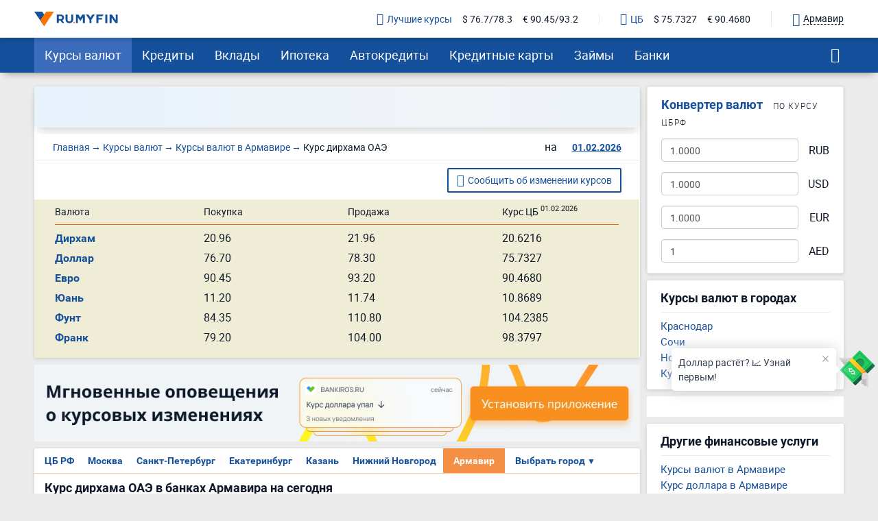

--- FILE ---
content_type: text/html; charset=UTF-8
request_url: https://ru.myfin.by/currency/aed/armavir
body_size: 14695
content:
<!DOCTYPE html><html lang="ru-RU"><head><meta charset="UTF-8"/><meta name="viewport" content="width=device-width, initial-scale=1"><meta name="yandex-verification" content="0caf4acabe756e5c" /><meta name="verify-admitad" content="e1c5bf5677" /><meta property="og:locale" content="ru_RU"><title>Ru.myfin.by</title><link rel="icon" href="/images/favicon/favicon.ico" type="image/x-icon"><link rel="icon" type="image/png" href="/images/favicon/android-chrome-96x96.png" sizes="96x96"><link rel="apple-touch-icon-precomposed" href="/images/favicon/apple-touch-icon.png"><link rel="apple-touch-icon" sizes="60x60" href="/images/favicon/apple-touch-icon-60x60.png"><link rel="apple-touch-icon" sizes="72x72" href="/images/favicon/apple-touch-icon-72x72.png"><link rel="apple-touch-icon" sizes="76x76" href="/images/favicon/apple-touch-icon-76x76.png"><link rel="apple-touch-icon" sizes="120x120" href="/images/favicon/apple-touch-icon-120x120.png"><link rel="apple-touch-icon" sizes="144x144" href="/images/favicon/apple-touch-icon-144x144.png"><link rel="apple-touch-icon" sizes="152x152" href="/images/favicon/apple-touch-icon-152x152.png"><link rel="apple-touch-icon" sizes="180x180" href="/images/favicon/apple-touch-icon-180x180.png"><link rel="icon" type="image/png" href="/images/favicon/android-chrome-192x192.png" sizes="192x192"><link rel="icon" type="image/png" href="/images/favicon/favicon-16x16.png" sizes="16x16"><link rel="icon" type="image/png" href="/images/favicon/favicon-32x32.png" sizes="32x32"><meta name="msapplication-TileColor" content="#da532c"><meta name="msapplication-TileImage" content="/images/favicon/apple-touch-icon-144x144.png"><meta name="theme-color" content="#da532c"/><meta name="mobile-web-app-capable" content="yes"><meta name="apple-mobile-web-app-capable" content="yes"><link rel="preload" href="https://ru.myfin.by/fonts/roboto-regular.woff2" as="font" crossorigin /><link rel="preload" href="https://ru.myfin.by/fonts/roboto-bold.woff2" as="font" crossorigin /><link rel="preload" href="https://ru.myfin.by/fonts/flaticon.woff2?v=1" as="font" crossorigin /><style> @font-face {
            font-family: roboto-regular;
            font-display: swap;
            font-weight: normal;
            font-style: normal;
            src: url(https://ru.myfin.by/fonts/roboto-regular.woff2) format("woff2"),
            url(https://ru.myfin.by/fonts/roboto-regular.woff) format("woff"),
            url(https://ru.myfin.by/fonts/roboto-regular.ttf) format("truetype");
        }

        @font-face {
            font-family: roboto-bold;
            font-display: swap;
            font-weight: normal;
            font-style: normal;
            src: url(https://ru.myfin.by/fonts/roboto-bold.woff2) format("woff2"),
            url(https://ru.myfin.by/fonts/roboto-bold.woff) format("woff"),
            url(https://ru.myfin.by/fonts/roboto-bold.ttf) format("truetype");
        }
        @font-face {
            font-family: roboto-light;
            font-display: swap;
            font-weight: normal;
            font-style: normal;
            src: url(https://ru.myfin.by/fonts/roboto-light.woff2) format("woff2"),
            url(https://ru.myfin.by/fonts/roboto-light.woff) format("woff"),
            url(https://ru.myfin.by/fonts/roboto-light.ttf) format("truetype");
        }

        @font-face {
            font-family: 'Flaticon';
            font-display: swap;
            font-weight: normal;
     font-style: normal;
     src: url('https://ru.myfin.by/fonts/flaticon.woff2?v=1') format('woff2'),
     url('https://ru.myfin.by/fonts/flaticon.woff?v=1') format('woff'),
     url('https://ru.myfin.by/fonts/flaticon.ttf?v=1') format("truetype");
    } </style><script>window.yaMetrikaID = 46623189+'';</script><meta  property="og:image" content="" /><meta  property="og:title" content="Ru.myfin.by" /><meta  property="og:description" content="" /><meta  property="og:url" content="https://ru.myfin.by/currency/aed/armavir" /><meta  property="og:type" content="website" /><link href="https://ru.myfin.by/currency/aed/armavir" rel="canonical"><link href="/manifest?url=%2Fcurrency%2Faed%2Farmavir&amp;page=currency_aed_armavir" rel="manifest"><link href="https://ru.myfin.by/minify/43fb8879f9faaed93d5b2ef8e6f7adf03edb58be.css" rel="stylesheet"><style type="text/css">
.preloader {
  position: absolute;
  width: 100%;
  height: 100%
}
.mono-curr-chart {
position:relative;
}</style><script type="text/javascript">var isMobileVersion = false;
var verify_code_url = "L3NlbmQtY29kZS92ZXJpZnk=";
var sms_length = 4;
var recaptcha3SiteKey = "6LddnForAAAAAIjdwiy2lq-bJ0kOJ5R8BLZtpmOg";
var RECAPTCHA_PARAMS = {"siteKey":"6LddnForAAAAAIjdwiy2lq-bJ0kOJ5R8BLZtpmOg"};
var cookieSecure = false;
var cookieHttpOnly = true;
var cookieSamesite = false;
var GLOBAL_NAME = "prod";</script><meta name="csrf-param" content="_csrf"><meta name="csrf-token" content="67v9E-54fLJNvhOuSHHJ-S11u1xlJDGnqNNWHAhrqjO49bFnqBoyg33zWM1wFrOzYjf8KxRgYejLlS9pYD3oaQ=="><script>window.yaCounterID = 'yaCounter46623189'</script><script> mindbox = window.mindbox || function() { mindbox.queue.push(arguments); };
      mindbox.queue = mindbox.queue || [];
      mindbox('create', {
                  firebaseMessagingSenderId: '483661230328'
      });
      mindbox("webpush.create"); </script><script src="https://api.mindbox.ru/scripts/v1/tracker.js" async></script></head><body><!-- Matomo --><noscript><p><img src="https://rum.u-team.by/matomo.php?idsite=8&amp;rec=1" style="border:0;" alt="" /></p></noscript><!-- End Matomo Code --><script> window.api_ip_ref = 'L3RyYWNraW5nL2lwaWZ5';
        window.user_identity_url = 'L3VzZXItaWRlbnRpdHkvcHVzaA==';
        window.user_data_url = 'L3VzZXItaWRlbnRpdHkvcHVzaC1kYXRh';
        window.user_findby_url = 'L3VzZXItaWRlbnRpdHkvZmluZGJ5';
        window.user_refreh_token_url = 'L2F1dGgvcmVmcmVzaC10b2tlbg==';</script><!--AdFox START--><!--Myfintutads--><!--Площадка: ru.myfin.by / Все страницы / FullScreen image--><!--Категория: <не задана>--><!--Тип баннера: FullScreen image--><div id="adfox_156802646912038791"></div><!--AdFox START--><!--Myfintutads--><!--Площадка: ru.myfin.by / Все страницы / branding--><!--Категория: <не задана>--><!--Тип баннера: branding--><div id="adfox_156802732872867807"></div><!--AdFox START--><!--Myfintutads--><!--Площадка: ru.myfin.by / Все страницы / ScreenGlide--><!--Категория: <не задана>--><!--Тип баннера: ScreenGlide--><div id="adfox_156802712921252519"></div><!--AdFox START--><!--Myfintutads--><!--Площадка: ru.myfin.by / Все страницы / Popover--><!--Категория: <не задана>--><!--Тип баннера: FullScreen image--><div id="adfox_17029861156537324"></div><!--AdFox START--><!--Myfintutads--><!--Площадка: ru.myfin.by / Все страницы / rastiashka (desc)--><!--Категория: <не задана>--><!--Тип баннера: rastiashka_desc_banner--><div id="adfox_156802676641854231"></div><div class="overlay"></div><header class="header header--z-index-max"><div class="container"><div class="header__content"><div class="header__left"><button class="main-nav-back" data-main_nav-btnBack></button><a href="/"><img class="header__logo" decoding = "async" src="https://static.ru.myfin.by/ru.myfin/frontend/images/logo/logo-ru.myfin.svg" alt="ru.myfin.by"></a></div><div class="header__right"><div class="header__сurrency-rates"><div class="currency-rates-tile header__сurrency-rate header__сurrency-rate--best"><a href="/currency/armavir" title="Курсы валют в банках Вашего города" class="currency-rates-tile__title"><span class="currency-rates-tile__icon currency-rates-tile__icon--check-in-circle"></span>Лучшие курсы</a><a href="/currency/usd/armavir" class="currency-rates-tile__value"> $ 76.7/78.3 </a><a href="/currency/eur/armavir" class="currency-rates-tile__value"> € 90.45/93.2 </a></div><div class="currency-rates-tile header__сurrency-rate header__сurrency-rate--cb"><a href="/currency/cb-rf" title="Курсы валют ЦБ РФ" class="currency-rates-tile__title"><span class="currency-rates-tile__icon currency-rates-tile__icon--bank"></span>ЦБ</a><a href="/currency/cb-rf/usd" class="currency-rates-tile__value currency-rates-tile__value--"> $                 75.7327 </a><a href="/currency/cb-rf/eur" class="currency-rates-tile__value currency-rates-tile__value--"> €                 90.4680 </a></div></div><div class="header__city-picker"><div class="city-picker" data-js="show-modal" data-target="#modal-city"><div class="city-picker__icon"></div><div class="city-picker__text"> Армавир </div></div></div><button class="hamburger hidden-lg hidden-md" data-main_nav-btn=""><span></span><span></span><span></span></button></div></div></div></header><div data-show-app-banner="true"></div><!-- new menu 2018 --><div class="main_nav_container"><div class="main_nav" id="main_nav"><div class="container"><div class="main_nav__inner"><div class="main_nav___logo"><a href="/armavir" ><img title="RuMyfin" src="https://static.ru.myfin.by/ru.myfin/frontend/images/logo/logo-ru.myfin.svg" alt="RuMyfin"></a></div><ul class="main_nav__list"><li class="main_nav__item main_nav__item-sub  active"><a class="main_nav__link" href="/currency/armavir">Курсы валют</a><div class="main_nav__sub"><div class="main_nav__sub-inner container"><div class="main_nav__sub-cell main_nav__sub-cell--25"><span class="main_nav__sub-title fake-link js_link" data-link="/currency/armavir">Курсы валют</span><ul class="main_nav__sub-list"><li class="main_nav__sub-item"><a class="main_nav__sub-link" href="/currency/usd/armavir">Курс доллара</a></li><li class="main_nav__sub-item"><a class="main_nav__sub-link" href="/currency/eur/armavir">Курс евро</a></li><li class="main_nav__sub-item"><a class="main_nav__sub-link" href="/currency/cny/armavir">Курс юаня</a></li><li class="main_nav__sub-item"><a class="main_nav__sub-link" href="/currency/gbp/armavir">Курс фунта</a></li><li class="main_nav__sub-item"><a class="main_nav__sub-link" href="/currency/chf/armavir">Курс франка</a></li><li class="main_nav__sub-item"><a class="main_nav__sub-link" href="/currency/aed/armavir">Курс дирхама</a></li></ul></div><div class="main_nav__sub-cell main_nav__sub-cell--25"><a class="main_nav__sub-title" href="/currency/cb-rf">Курсы валют ЦБ РФ</a><ul class="main_nav__sub-list"><li class="main_nav__sub-item"><a class="main_nav__sub-link" href="/currency/cb-rf/usd">Курс доллара ЦБ</a></li><li class="main_nav__sub-item"><a class="main_nav__sub-link" href="/currency/cb-rf/eur">Курс евро ЦБ</a></li><li class="main_nav__sub-item"><a class="main_nav__sub-link" href="/currency/cb-rf-archive">Архив ЦБ РФ</a></li><li class="main_nav__sub-item"><a class="main_nav__sub-link" href="/currency/cb-rf-archive/usd">Архив доллара ЦБ РФ</a></li><li class="main_nav__sub-item"><a class="main_nav__sub-link" href="/currency/cb-rf-archive/eur">Архив евро ЦБ РФ</a></li></ul></div><div class="main_nav__sub-cell main_nav__sub-cell--25"><a class="main_nav__sub-title" href="/converter">Конвертер валют</a></div></div></div></li><li class="main_nav__item main_nav__item-sub "><a class="main_nav__link" href="/kredity/armavir">Кредиты</a><div class="main_nav__sub"><div class="main_nav__sub-inner container"><div class="main_nav__sub-cell main_nav__sub-cell--50"><span class="main_nav__sub-title fake-link js_link" data-link="/kredity/armavir">Потребительские</span><ul class="main_nav__sub-list main_nav__sub-list--column-2"><li class="main_nav__sub-item"><a class="main_nav__sub-link" href="/kredity/nalichnymi/armavir">Наличными</a></li><li class="main_nav__sub-item"><a class="main_nav__sub-link" href="/kredity/refinansirovanie/armavir">Рефинансирование</a></li><li class="main_nav__sub-item"><a class="main_nav__sub-link" href="/kredity/online-zayavka/armavir">Онлайн-заявка</a></li><li class="main_nav__sub-item"><a class="main_nav__sub-link" href="/kredity/na-kartu/armavir">На карту</a></li><li class="main_nav__sub-item"><a class="main_nav__sub-link" href="/kredity/kalkulator/armavir">Кредитный калькулятор</a></li><li class="main_nav__sub-item"><a class="main_nav__sub-link" href="/kredity/pod-zalog-nedvizhimosti/armavir">Под залог недвижимости</a></li><li class="main_nav__sub-item"><a class="main_nav__sub-link" href="/kredity/bez-spravok/armavir">Без справок</a></li><li class="main_nav__sub-item"><a class="main_nav__sub-link" href="/kredity/pensioneram/armavir">Пенсионерам</a></li></ul></div><div class="main_nav__sub-cell main_nav__sub-cell--25"><a class="main_nav__sub-title" href="/zayavka/credit">Подбор кредита</a><ul class="main_nav__sub-list"><li class="main_nav__sub-item"><span class="btn button_default encoded-link" rel="nofollow"
                                                      onclick="requestCounter('click-leave-request')"
                                                      data-url="L3pheWF2a2EvY3JlZGl0">Оставить заявку</span></li></ul></div><div class="main_nav__sub-cell main_nav__sub-cell--25"><a class="main_nav__sub-title" href="/kredity-dlya-biznesa/armavir">Для бизнеса</a><ul class="main_nav__sub-list"><li class="main_nav__sub-item"><a class="main_nav__sub-link" href="/kredity-dlya-biznesa/dlya-juridicheskih-lic">Для юридических лиц</a></li><li class="main_nav__sub-item"><a class="main_nav__sub-link" href="/kredity-dlya-biznesa/dlya-ip">Для ИП</a></li><li class="main_nav__sub-item"><a class="main_nav__sub-link" href="/kredity-dlya-biznesa/na-razvitie">На развитие бизнеса</a></li><li class="main_nav__sub-item"><a class="main_nav__sub-link" href="/kredity-dlya-biznesa/zayavka-online">Онлайн</a></li></ul></div></div></div></li><li class="main_nav__item main_nav__item-sub "><a class="main_nav__link" href="/vklady/armavir">Вклады</a><div class="main_nav__sub"><div class="main_nav__sub-inner container"><div class="main_nav__sub-cell main_nav__sub-cell--50"><span class="main_nav__sub-title fake-link js_link" data-link="/vklady/armavir">Вклады</span><ul class="main_nav__sub-list main_nav__sub-list--column-2"><li class="main_nav__sub-item"><a class="main_nav__sub-link" href="/vklady/kalkulyator">Калькулятор вкладов</a></li><li class="main_nav__sub-item"><a class="main_nav__sub-link" href="/vklady/pensioneram">Пенсионерам</a></li><li class="main_nav__sub-item"><a class="main_nav__sub-link" href="/vklady/pod-vysokii-procent">Под высокий процент</a></li><li class="main_nav__sub-item"><a class="main_nav__sub-link" href="/vklady/vygodnye">Выгодные</a></li><li class="main_nav__sub-item"><a class="main_nav__sub-link" href="/vklady/v-dollarah">В долларах</a></li><li class="main_nav__sub-item"><a class="main_nav__sub-link" href="/vklady/v-evro">В евро</a></li><li class="main_nav__sub-item"><a class="main_nav__sub-link" href="/vklady/valutnye">Валютные</a></li></ul></div></div></div></li><li class="main_nav__item main_nav__item-sub "><a class="main_nav__link" href="/ipoteka/armavir">Ипотека</a><div class="main_nav__sub"><div class="main_nav__sub-inner container"><div class="main_nav__sub-cell main_nav__sub-cell--50"><span class="main_nav__sub-title fake-link js_link" data-link="/ipoteka/armavir">Ипотека</span><ul class="main_nav__sub-list main_nav__sub-list--column-2"><li class="main_nav__sub-item"><a class="main_nav__sub-link" href="/ipoteka/kalkulyator/armavir">Калькулятор ипотеки</a></li><li class="main_nav__sub-item"><a class="main_nav__sub-link" href="/ipoteka/refinansirovanie/armavir">Рефинансирование</a></li><li class="main_nav__sub-item"><a class="main_nav__sub-link" href="/ipoteka/bez-pervonachalnogo-vznosa/armavir">Без первоначального взноса</a></li><li class="main_nav__sub-item"><a class="main_nav__sub-link" href="/ipoteka/na-kvartiru/armavir">Кредит на квартиру</a></li><li class="main_nav__sub-item"><a class="main_nav__sub-link" href="/ipoteka/voennym/armavir">Военная</a></li><li class="main_nav__sub-item"><a class="main_nav__sub-link" href="/ipoteka/molodaya-semya/armavir">Для молодой семьи</a></li><li class="main_nav__sub-item"><a class="main_nav__sub-link" href="/ipoteka/socialnaya/armavir">Социальная</a></li><li class="main_nav__sub-item"><a class="main_nav__sub-link" href="/ipoteka/na-stroitelstvo-doma/armavir">На строительство дома</a></li></ul></div></div></div></li><li class="main_nav__item main_nav__item-sub "><a class="main_nav__link" href="/avtokredity/armavir">Автокредиты</a><div class="main_nav__sub"><div class="main_nav__sub-inner container"><div class="main_nav__sub-cell main_nav__sub-cell--50"><span class="main_nav__sub-title fake-link js_link" data-link="/avtokredity/armavir">Автокредиты</span><ul class="main_nav__sub-list main_nav__sub-list--column-2"><li class="main_nav__sub-item"><a class="main_nav__sub-link" href="/avtokredity/kalkulyator/armavir">Калькулятор автокредитов</a></li><li class="main_nav__sub-item"><a class="main_nav__sub-link" href="/avtokredity/s-probegom/armavir">С пробегом</a></li><li class="main_nav__sub-item"><a class="main_nav__sub-link" href="/avtokredity/bez-pervonachalnogo/armavir">Без первоначального взноса</a></li><li class="main_nav__sub-item"><a class="main_nav__sub-link" href="/avtokredity/s-plohoi-ki/armavir">С плохой кредитной историей</a></li><li class="main_nav__sub-item"><a class="main_nav__sub-link" href="/avtokredity/online-zayavka/armavir">Онлайн</a></li><li class="main_nav__sub-item"><a class="main_nav__sub-link" href="/avtokredity/vygodnyi/armavir">Выгодный</a></li><li class="main_nav__sub-item"><a class="main_nav__sub-link" href="/avtokredity/bez-kasko/armavir">Без КАСКО</a></li><li class="main_nav__sub-item"><a class="main_nav__sub-link" href="/avtokredity/na-novoe-avto/armavir">На новое авто</a></li></ul></div></div></div></li><li class="main_nav__item main_nav__item-sub "><a class="main_nav__link" href="/credit-cards/armavir">Кредитные карты</a><div class="main_nav__sub"><div class="main_nav__sub-inner container"><div class="main_nav__sub-cell main_nav__sub-cell--50"><span class="main_nav__sub-title fake-link js_link" data-link="/credit-cards/armavir">Кредитные карты</span><ul class="main_nav__sub-list main_nav__sub-list--column-2"><li class="main_nav__sub-item"><a class="main_nav__sub-link" href="/credit-cards/rassrochki/armavir">Карты рассрочки</a></li><li class="main_nav__sub-item"><a class="main_nav__sub-link" href="/credit-cards/online-zayavka/armavir">Онлайн</a></li><li class="main_nav__sub-item"><a class="main_nav__sub-link" href="/credit-cards/s-momentalnym-resheniem/armavir">Моментальные</a></li><li class="main_nav__sub-item"><a class="main_nav__sub-link" href="/credit-cards/bez-otkaza/armavir">Без отказа</a></li><li class="main_nav__sub-item"><a class="main_nav__sub-link" href="/credit-cards/virtualnaya/armavir">Виртуальные</a></li><li class="main_nav__sub-item"><a class="main_nav__sub-link" href="/credit-cards/s-lgotnym-periodom/armavir">С льготным периодом</a></li><li class="main_nav__sub-item"><a class="main_nav__sub-link" href="/credit-cards/bez-procentov/armavir">Без процентов</a></li><li class="main_nav__sub-item"><a class="main_nav__sub-link" href="/credit-cards/po-pasportu/armavir">По паспорту</a></li></ul></div><div class="main_nav__sub-cell main_nav__sub-cell--25"><a class="main_nav__sub-title" href="/zayavka/credit-card">Подбор кредитной карты</a><ul class="main_nav__sub-list"><li class="main_nav__sub-item"><span class="btn button_default encoded-link" rel="nofollow"
                                                      onclick="requestCounter('click-leave-request')"
                                                      data-url="L3pheWF2a2EvY3JlZGl0LWNhcmQ=">Подобрать карту</span></li></ul></div></div></div></li><li class="main_nav__item main_nav__item-sub "><a class="main_nav__link" href="/zaymy/armavir">Займы</a><div class="main_nav__sub"><div class="main_nav__sub-inner container"><div class="main_nav__sub-cell main_nav__sub-cell--50"><span class="main_nav__sub-title fake-link js_link" data-link="/zaymy/armavir">Займы</span><ul class="main_nav__sub-list main_nav__sub-list--column-2"><li class="main_nav__sub-item"><a class="main_nav__sub-link" href="/zaymy/na-kartu/armavir">На карту</a></li><li class="main_nav__sub-item"><a class="main_nav__sub-link" href="/zaymy/bez-otkaza/armavir">Без отказа</a></li><li class="main_nav__sub-item"><a class="main_nav__sub-link" href="/zaymy/bez-procentov/armavir">Без процентов</a></li><li class="main_nav__sub-item"><a class="main_nav__sub-link" href="/zaymy/bez-poruchiteley/armavir">Без поручителей</a></li><li class="main_nav__sub-item"><a class="main_nav__sub-link" href="/zaymy/kalkulyator">Калькулятор займов</a></li><li class="main_nav__sub-item"><a class="main_nav__sub-link" href="/zaymy/online/armavir">Онлайн</a></li><li class="main_nav__sub-item"><a class="main_nav__sub-link" href="/zaymy/nalichnymi/armavir">Наличными</a></li><li class="main_nav__sub-item"><a class="main_nav__sub-link" href="/zaymy/pensioneram/armavir">Пенсионерам</a></li></ul></div><div class="main_nav__sub-cell main_nav__sub-cell--25"><a class="main_nav__sub-title" href="/mfo">Список МФО</a><ul class="main_nav__sub-list"><li class="main_nav__sub-item"><a class="main_nav__sub-link" href="/mfo/lime-zaim">Лайм-займ</a></li><li class="main_nav__sub-item"><a class="main_nav__sub-link" href="/mfo/zaymer">Займер</a></li><li class="main_nav__sub-item"><a class="main_nav__sub-link" href="/mfo/turbozaim">Турбозайм</a></li></ul></div><div class="main_nav__sub-cell main_nav__sub-cell--25"><div class="main_nav__sub-title">Отзывы о займах</div><ul class="main_nav__sub-list"><li class="main_nav__sub-item"><span class="btn button_default encoded-link" rel="nofollow" onclick="requestCounter('click-add-comment')" data-url="aHR0cHM6Ly9ydS5teWZpbi5ieS9tZm8vb3R6eXZ5L2FkZD9jaXR5bmFtZT1hcm1hdmly">Оставить отзыв</span></li></ul></div></div></div></li><li class="main_nav__item main_nav__item-sub "><a class="main_nav__link" href="/banki/armavir">Банки</a><div class="main_nav__sub"><div class="main_nav__sub-inner container"><div class="main_nav__sub-cell main_nav__sub-cell--50"><span class="main_nav__sub-title fake-link js_link" data-link="/banki/armavir">Банки</span><ul class="main_nav__sub-list main_nav__sub-list--column-2"><li class="main_nav__sub-item"><a class="main_nav__sub-link" href="/bank/sberbank/armavir"><img class="bank_icon blocked bank_icon16 load_image" src="/img/empty.png" alt="" data-url-img="https://static.ru.myfin.by/shared/bank_logo/icons/sberbank.svg">СберБанк</a></li><li class="main_nav__sub-item"><a class="main_nav__sub-link" href="/bank/vtb/armavir"><img class="bank_icon blocked bank_icon16 load_image" src="/img/empty.png" alt="" data-url-img="https://static.ru.myfin.by/shared/bank_logo/icons/vtb.svg">Банк ВТБ</a></li><li class="main_nav__sub-item"><a class="main_nav__sub-link" href="/bank/tcs/armavir"><img class="bank_icon blocked bank_icon16 load_image" src="/img/empty.png" alt="" data-url-img="https://static.ru.myfin.by/shared/bank_logo/icons/tcs.svg">Т-Банк</a></li><li class="main_nav__sub-item"><a class="main_nav__sub-link" href="/bank/sovcombank/armavir"><img class="bank_icon blocked bank_icon16 load_image" src="/img/empty.png" alt="" data-url-img="https://static.ru.myfin.by/shared/bank_logo/icons/sovcombank.svg">Совкомбанк</a></li><li class="main_nav__sub-item"><a class="main_nav__sub-link" href="/bank/mts-bank/armavir"><img class="bank_icon blocked bank_icon16 load_image" src="/img/empty.png" alt="" data-url-img="https://static.ru.myfin.by/shared/bank_logo/icons/mts-bank.svg">МТС Банк</a></li><li class="main_nav__sub-item"><a class="main_nav__sub-link" href="/bank/forabank/armavir"><img class="bank_icon blocked bank_icon16 load_image" src="/img/empty.png" alt="" data-url-img="https://static.ru.myfin.by/shared/bank_logo/icons/forabank.svg">Фора-Банк</a></li><li class="main_nav__sub-item"><a class="main_nav__sub-link" href="/bank/promsvyazbank/armavir"><img class="bank_icon blocked bank_icon16 load_image" src="/img/empty.png" alt="" data-url-img="https://static.ru.myfin.by/shared/bank_logo/icons/promsvyazbank.svg">Банк ПСБ</a></li></ul></div><div class="main_nav__sub-cell main_nav__sub-cell--25"><ul class="main_nav__sub-list main_nav_sub-list-no-title"><li class="main_nav__sub-item"><a class="main_nav__sub-link" href="/departments-list/armavir">Отделения списком</a></li><li class="main_nav__sub-item"><a class="main_nav__sub-link" href="/atm-list/armavir">Банкоматы списком</a></li></ul></div><div class="main_nav__sub-cell main_nav__sub-cell--25"><a class="main_nav__sub-title" href="/banki/otzyvy/armavir">Отзывы о банках</a><ul class="main_nav__sub-list"><li class="main_nav__sub-item"><span class="btn button_default encoded-link" rel="nofollow" onclick="requestCounter('click-add-comment')" data-url="aHR0cHM6Ly9ydS5teWZpbi5ieS9yZXZpZXcvYWRkP2NpdHluYW1lPWFybWF2aXI=">Оставить отзыв</span></li></ul></div></div></div></li></ul><div class="main_nav__right"><div class="mt-20"><div class="city-picker" data-js="show-modal" data-target="#modal-city"><span class="city-picker__icon"></span><div class="city-picker__text"> Армавир </div></div></div><button class="main_nav__btn-search" data-js="global-search-show" data-target=".global-search" type="button"></button></div></div></div></div></div><!-- new menu 2018 --><div class="global-search"><button class="global-search__close" data-js="global-search-close"></button><div class="container"><div class="global-search__input"><form action="/site/search"><input placeholder="Что вы хотели бы найти?" type="text" value="" name="q" id="search"></form></div></div></div><div class="container page_cont"><div class="showcase__container__banner_970_90_top"></div><div class="row"><div class="col-md-9 main-container pos-r"><div class="content_i"><div data-dc="WyJmcm9udGVuZFxcZHluYW1pY19jb250ZW50XFxXYXJuaW5nQmxvY2siLHsidGl0bGUiOiIiLCJzdWJ0aXRsZSI6IjxzcGFuPtCe0L/QtdGA0LDRgtC40LLQvdC+INC/0L7Qu9GD0YfQsNGC0Ywg0LjQvdGE0L7RgNC80LDRhtC40Y4g0L4g0LrRg9GA0YHQvtCy0YvRhSDQutC+0LvQtdCx0LDQvdC40Y/[base64]"><div class="warning warning--v3 skeleton skeleton--active skeleton--min60 active"><div class="warning__icon"></div><div class="warning__desc"><div class="warning__title"></div><div class="warning__subTitle"></div></div></div></div><!-- Breadcrumbs --><div class="content_i-head content_i-head--datepicker-fix"><ul class="breadcrumb " itemscope="" itemtype="https://schema.org/BreadcrumbList"><li itemprop='itemListElement' itemscope itemtype='https://schema.org/ListItem'><a itemprop='item' href='/'><span itemprop='name'>Главная</span></a><meta itemprop='position' content='1' /></li><li itemprop='itemListElement' itemscope itemtype='https://schema.org/ListItem'><a itemprop='item' href='/currency'><span itemprop='name'>Курсы валют</span></a><meta itemprop='position' content='2' /></li><li itemprop='itemListElement' itemscope itemtype='https://schema.org/ListItem'><a itemprop='item' href='/currency/armavir'><span itemprop='name'>Курсы валют в Армавире</span></a><meta itemprop='position' content='3' /></li><li class="active"><span >Курс дирхама ОАЭ</span></li></ul><script type="application/ld+json">{"@context":"http://schema.org","@type":"BreadcrumbList","itemListElement":[{"@type":"ListItem","position":1,"item":{"@id":"/currency","name":"Курсы валют"}},{"@type":"ListItem","position":2,"item":{"@id":"/currency/armavir","name":"Курсы валют в Армавире"}},{"@type":"ListItem","position":3,"item":{"@id":"https://ru.myfin.by/currency/aed/armavir","name":"Курс дирхама ОАЭ"}}]}</script><div class="data-picker" id="dp1"><span>на </span><input type="text" class="form-control" value="01.02.2026"></div><div class="wrapper-flex"><div class="wrapper-flex__title"><h1></h1><p></p></div><div class="wrapper-flex__right"><span class="btn btn-success btn-pop-up tooltip-click"
      data-recommendation-app="block"
      onclick="analyticsCounter('change_course', 'inform_change', 'currency')"
      title='<div class="d-fl fd-c gap-10 fs-14 dark-grey"> Данный функционал есть <br> только в приложении Bankiros <a class="error-button ta--c"
                target="_blank"
                href="https://4106971.redirect.appmetrica.yandex.com/bankiros.ru/currency?appmetrica_tracking_id=317410487962744150&referrer=reattribution%3D1"
                onclick="analyticsCounter(`change_course`, `install_app`, `currency`)"
                > Установить </a></div>'
><i class="icon-bell icon btn-pop-up__icon"></i><span data-recommendation-app="title">Сообщить об изменении курсов</span></span></div></div></div><div id="w0"><table class="table-best yellow_bg"><tr><th>Валюта</th><th>Покупка</th><th>Продажа</th><th>Курс ЦБ <sup>01.02.2026</sup></th></tr><tr><td class="title"><a href="#banks-rates" data-js="slowly">Дирхам</a></td><td>20.96</td><td>21.96</td><td class="cbr_today">20.6216</td></tr><tr><td class="title"><a href="/currency/usd/armavir">Доллар</a></td><td>76.70</td><td>78.30</td><td class="cbr_today">75.7327</td></tr><tr><td class="title"><a href="/currency/eur/armavir">Евро</a></td><td>90.45</td><td>93.20</td><td class="cbr_today">90.4680</td></tr><tr><td class="title"><a href="/currency/cny/armavir">Юань</a></td><td>11.20</td><td>11.74</td><td class="cbr_today">10.8689</td></tr><tr><td class="title"><a href="/currency/gbp/armavir">Фунт</a></td><td>84.35</td><td>110.80</td><td class="cbr_today">104.2385</td></tr><tr><td class="title"><a href="/currency/chf/armavir">Франк</a></td><td>79.20</td><td>104.00</td><td class="cbr_today">98.3797</td></tr></table></div></div><!--AdFox START--><!--Myfintutads--><!--Площадка: ru.myfin.by / Все страницы / banner_top_listing_new--><!--Категория: <не задана>--><!--Тип баннера: top_listing_new--><div id="adfox_167344497438243110" class="mb-10"></div><!-- Bank currency detailed table --><div class="content_i table_block" id="banks-rates"><ul class="list-unstyled tabs_city tabs_city--padding-small"><li class=""><a class="call_link" href="/currency/cb-rf">ЦБ РФ</a></li><li class=""><a class="call_link" href="https://ru.myfin.by/currency/aed/moskva">Москва</a></li><li class=""><a class="call_link" href="https://ru.myfin.by/currency/aed/sankt-peterburg">Санкт-Петербург</a></li><li class=""><a class="call_link" href="https://ru.myfin.by/currency/aed/ekaterinburg">Екатеринбург</a></li><li class=""><a class="call_link" href="https://ru.myfin.by/currency/aed/kazan">Казань</a></li><li class=""><a class="call_link" href="https://ru.myfin.by/currency/aed/nizhniy-novgorod">Нижний Новгород</a></li><li class="active"><span class="call_link">Армавир</span></li><li class="city_picker_li city_picker "><div class="call_link" data-js="show-modal" data-target="#modal-city"> Выбрать город <i>▼</i></div></li></ul><h2>Курс дирхама ОАЭ в банках Армавира на сегодня</h2><!--AdFox START--><!--Myfintutads--><!--Площадка: ru.myfin.by / Все страницы / branding_currency--><!--Категория: <не задана>--><!--Тип баннера: branding_calculator--><div id="adfox_172409251446772353" class=""></div><div id="pjg_g_bank_rates" data-pjax-container="" data-pjax-push-state data-pjax-timeout="10000"><div id="g_bank_rates" class="grid-view"><table class="content_table with_department head_2_row"><thead><tr class="row head"><th class="bank" rowspan="2"><a href="/currency/aed/armavir?sort=bank_name" data-sort="bank_name">Банк</a></th><th class="AED hid" data-curr_name="AED" colspan="2">AED</th><th class="curr_hid update" rowspan="2"><a class="desc" href="/currency/aed/armavir?sort=up_date" data-sort="up_date">Обновление</a></th></tr><tr class="row head"><th class="AED" data-curr_name="AED"><a href="/currency/aed/armavir?sort=buy_course_38" data-sort="buy_course_38">Покупка</a></th><th class="AED" data-curr_name="AED"><a href="/currency/aed/armavir?sort=sell_course_38" data-sort="sell_course_38">Продажа</a></th></tr></thead><tbody><tr class=" row body tr-turn  odd" data-key="0"><td class="bank_name"><div class="bank_name__content"><i class="glyphicon glyphicon-menu-down dep_open"></i><a class="bank_link" href="/bank/promsvyazbank/currency/armavir" data-pjax="0"><img class="bank_icon bank_icon16 load_image" src="/img/empty.png" alt="" data-url-img="https://static.ru.myfin.by/shared/bank_logo/icons/promsvyazbank.svg">Банк ПСБ</a><span class="tooltip-container ml-5"><span class="tooltip-custom tooltip-custom--no-border icon icon-allert-triangle" data-toggle="tooltip" title=""></span></span></div></td><td class=" best AED">20.96</td><td class=" best AED">21.96</td><td class="curr_hid d-fl fd-c"><time datetime="2026-02-01">01.02.2026 06:00</time></td></tr><tr class="row body d_none hidden-info-block tr0 more_header"><td><span class="s-reg">Отделения Банка ПСБ</span></td><td class="center AED"> Покупка</td><td class="center AED"> Продажа</td><td class="hid curr_hid up_date"> Дата обновления </td></tr><tr class="row body d_none hidden-info-block tr0"><td><a href="/bank/promsvyazbank/departments-list/armavir?mode=map&amp;search_string=%D0%94%D0%BE%D0%BF%D0%BE%D0%BB%D0%BD%D0%B8%D1%82%D0%B5%D0%BB%D1%8C%D0%BD%D1%8B%D0%B9+%D0%BE%D1%84%D0%B8%D1%81+%C2%AB%D0%90%D1%80%D0%BC%D0%B0%D0%B2%D0%B8%D1%80%D1%81%D0%BA%D0%B8%D0%B9%C2%BB" data-pjax="0">Армавир, улица Ленина, 76</a></td><td class="center AED">20.96</td><td class="center AED">21.96</td><td class="hid curr_hid up_date"><time datetime="2026-01-30">30.01.2026 18:30</time></td></tr><tr class="row body d_none hidden-info-block tr0"><td><a href="/bank/promsvyazbank/departments-list/armavir?mode=map&amp;search_string=%D0%9E%D1%82%D0%B4%D0%B5%D0%BB%D0%B5%D0%BD%D0%B8%D0%B5" data-pjax="0">Армавир, Комсомольская улица, 134А</a></td><td class="center AED">20.96</td><td class="center AED">21.96</td><td class="hid curr_hid up_date"><time datetime="2026-01-30">30.01.2026 18:30</time></td></tr></tbody></table><div class='pagination-container'></div></div></div><script type="application/ld+json">{"@context":"http://schema.org","@type":"Product","aggregateRating":{"bestRating":5,"ratingCount":800,"ratingValue":4.2},"image":"https://ru.myfin.by/images/logo-ru.myfin.png","name":null,"description":null,"sku":38,"offers":{"@type":"AggregateOffer","lowPrice":20.96,"highPrice":21.96,"offerCount":1,"priceCurrency":"Rub","offers":[{"@type":"Offer","url":"https://ru.myfin.by/bank/promsvyazbank/currency/armavir","offeredBy":{"@type":"BankOrCreditUnion","name":"Банк ПСБ","image":{"@type":"ImageObject","url":"/bank_logo/icons/promsvyazbank.svg"},"priceRange":21.96}}]}}</script></div><div class="showcase__container__banner_728_90_bot"></div><div class="content_i" data-type-chart-cur="multi" data-currency-chart-block data-currency-id="38" data-code="aed" data-city-id="1713" data-default-period="30"><div class="padding-title"><h2>График колебаний курса дирхама ОАЭ</h2></div><div class="chart__top"><div class="chart__cur-label"> aed </div><div class="chart__period-select select-container select-container-chart"><select id="chart-period-aed" data-currency-chart-block-period><option  value="7">7 дней</option><option selected value="30">30 дней</option><option  value="90">90 дней</option><option  value="360">Год</option><option  value="100000">Все время</option></select></div></div><div data-currency-chart id="chart-aed" class="chart-aed mono-curr-chart"><div class="preloader"><div class="preloader__container"><div class="preloader__dot"></div><div class="preloader__dot"></div><div class="preloader__dot"></div></div></div></div></div><div class="content_i table_block"><div id="w1" class="container-table-standard"><h3 class='pb-10 pt-20 pr-20 pl-20'>Лучший курс дирхама ОАЭ в Армавире</h3><table class="content_table table--base"><thead><tr><th>Банк</th><th>Покупка AED</th><th>Продажа AED</th><th>Дата обновления</th></tr></thead><tbody><tr data-key="0"><td>Банк ПСБ</td><td>20.96 ₽ </td><td>21.96 ₽ </td><td>30.01.2026 21:30</td></tr></tbody></table></div></div></div><div class="col-md-3 right-sidebar"><div class="converter sidebar content_i b-1"><div class="wrapper"><div class="title_row"><div class="h2_title fs-18 d_iblock"><a href="/converter">Конвертер валют</a></div><span class="mini_sign">По курсу ЦБРФ </span></div><div class="df_block-20-30"><form class="form-horizontal converter-controls"><div class="form-group clearfix sidebar-converter-row"><div class="inp_cont"><input type="tel" id="conv_rub" name="conv_rub" class="form-control currency_inp" value="100"
                                   data-curse-name="rub" data-curse-val="100"></div><label for="conv_rub" class="control-label">RUB</label></div><div class="form-group clearfix sidebar-converter-row"><div class="inp_cont"><input type="tel" id="conv_usd" name="conv_usd" class="form-control currency_inp" value="100"
                                   data-curse-name="usd" data-curse-val="100"></div><label for="conv_usd" class="control-label">USD</label></div><div class="form-group clearfix sidebar-converter-row"><div class="inp_cont"><input type="tel" id="conv_eur" name="conv_eur" class="form-control currency_inp" value="100"
                                   data-curse-name="eur" data-curse-val="100"></div><label for="conv_eur" class="control-label">EUR</label></div><div class="form-group clearfix sidebar-converter-row"><div class="inp_cont"><input type="tel" id="conv_aed" name="conv_aed" class="form-control currency_inp" value="100"
                                   data-curse-name="aed" data-curse-val="100"></div><label for="conv_aed" class="control-label">AED</label></div></form></div></div></div><section class="content_i sidebar_links"><div class="wrapper"><p class="h2"><span>Курсы валют в городах</span></p><hr class="title"><div class="list-wrapper_mod"><ul class="current-list_mod list-unstyled active" data-page-numb="1"><li><a class="unset" href="https://ru.myfin.by/currency/aed/krasnodar">Краснодар</a></li><li><a class="unset" href="https://ru.myfin.by/currency/aed/sochi">Сочи</a></li><li><a class="unset" href="https://ru.myfin.by/currency/aed/novorossiysk">Новороссийск</a></li><li><a href="https://ru.myfin.by/currency/aed/regions">Курсы дирхама ОАЭ в регионах</a></li></ul></div></div></section><div class="showcase__container__banner_240_400_sidebar"></div><div class="content_i sidebar_links"><p class="h2"><span>Другие финансовые услуги</span></p><hr class="title"><ul class="list-unstyled"><li><a class="link" href="/currency/armavir">Курсы валют в Армавире</a></li><li><a class="link" href="/currency/usd/armavir">Курс доллара в Армавире</a></li><li><a class="link" href="/currency/eur/armavir">Курс евро в Армавире</a></li><li><a class="link" href="/banki/armavir">Банки в Армавире</a></li><li><a class="link" href="/kredity/armavir">Кредиты в Армавире</a></li><li><a class="link" href="/avtokredity/armavir">Автокредиты в Армавире</a></li><li><a class="link" href="/ipoteka/armavir">Ипотека в Армавире</a></li><li><a class="link" href="/kredity-dlya-biznesa/armavir">Кредиты для бизнеса в Армавире</a></li><li><a class="link" href="/zaymy/armavir">Займы в Армавире</a></li></ul></div></div></div></div><footer><div class="content_i footer-content"><div class="showcase__container__banner_970_250_bot"></div><div class="container "><div class="footer"><div class="footer__container footer__container--1"><div class="footer__logo"><a title="На главную ru.myfin.by" href="/"><img src='https://static.ru.myfin.by/ru.myfin/frontend/images/logo/logo-ru.myfin.svg' loading="lazy" alt='ru.myfin.by'></a></div><div class="footer__links"><ul class="list list-reset"><li><a rel="nofollow"
                               href="/page/o-nas">О
                                нас</a></li><li><a rel="nofollow"
                               href="/page/reklama">Реклама</a></li><li><a rel="nofollow"
                               href="/page/kontakty">Контакты</a></li><li><a href="/terminy">Вики</a></li><li><a rel="nofollow" href="/page/polzovatelskoe-soglasenie">Пользовательское соглашение</a></li><li><a rel="nofollow" href="/avtory">Авторы</a></li><li><a href="/sitemap/armavir">Карта сайта</a></li></ul></div></div><div class="footer__container footer__container--2"><div class="footer__rating"><div class="footer-rating active-user"><div class="footer-rating__wrapper"><div class="footer-rating__title">Наш рейтинг</div><div class="footer-rating__stars-container footer-rating__stars-container--mr"><div class="footer-rating__star footer-rating__star--filled" data-rating="1"><span class="footer-rating__star-title">Очень плохо</span></div><div class="footer-rating__star footer-rating__star--filled" data-rating="2"><span class="footer-rating__star-title">Плохо</span></div><div class="footer-rating__star footer-rating__star--filled" data-rating="3"><span class="footer-rating__star-title">Нормально</span></div><div class="footer-rating__star footer-rating__star--filled" data-rating="4"><span class="footer-rating__star-title">Хорошо</span></div><div class="footer-rating__star footer-rating__star--filled" data-rating="5"><span class="footer-rating__star-title">Отлично</span></div></div><div class="footer-rating__text"><span data-avg>4.2</span> из 5 (<span
                    data-total>800</span> голосов            ) </div><div class="footer-rating__send"><button>отправить</button></div><div class="footer-rating__gratitude">Спасибо за оценку! <i class="ic-like"></i></div></div></div></div><div class="footer__copyright"> © 2017 - 2026, ru.myfin.by. Копирование материалов допускается только при наличии
                    активной ссылки. </div></div></div></div></div></footer><span class="mod_params" data-id="#modal-city" data-options="{&quot;no_complete&quot;:true,&quot;referrer&quot;:&quot;\/currency\/aed\/armavir&quot;,&quot;cities&quot;:[null,1,969,3529,3110,2521,4238,4288,3164,3775,2150,2997,4137,2710,317,1648,1708,3274,3613,3165,3326,3903,3978,3417,4991,891,4775,5039,4535,2585],&quot;__view&quot;:&quot;\/\/modals\/_city&quot;}"></span><script src="https://ru.myfin.by/minify/89ecf121e7dbeb81a0deca14eabc184e77152fa2.js"></script><script src="https://ru.myfin.by/minify/ccff68b6bde67c16c1a3961abdb7cfe0217dbdf3.js"></script><script>$(document).on('keyup','.currency_inp',function(){
    handlerCoverterCbrf('.currency_inp', this);
});

function handlerCoverterCbrf(classname, target) {
    var ratio = removeSpaces( $(target).val() ) / removeSpaces( $(target).attr("data-curse-val") ),
        currencies = $(classname);
        ratio = isNaN(ratio) ? 0 : ratio
    
    for(var i = 0; i < currencies.length; i++ ){
        var currency = $(currencies[i]);
        if(currency.attr('data-curse-name') !== $(target).attr('data-curse-name')){
            var result = (currency.attr('data-curse-val') * ratio).toFixed(4);
            var parts = result.split('.');
            currency.val(divided(parts[0])+'.'+parts[1]);
        }
    }
}

formStateModule.addForm({
    classname:'.currency_inp',
    handler:'handlerCoverterCbrf', 
    prefix:'conv_', 
    defaultValue:'conv_aed=1',
    value:1
});
formStateModule.enable();
           $(document).ready(function(){
                var totalPages  = $(".list-wrapper_mod").children('.current-list_mod').length,                   
                    currentList = 'current-list_mod',
                    count = 1;
                
                function SetpageNum() {
                    var pageNum = $('.'+currentList+'.active').attr('data-page-numb');
                    $('.list-cur-page-num').text(pageNum);
                }        
                
                $('.list-pages-total').text(totalPages);
                
                $('.list-btn-next').on('click', function(){
                   var el = $('.'+currentList+'.active');
                   (count < totalPages-1) ? count++ : $('.list-btn-next').css('display','none');
                   if (el.next().hasClass(currentList)) {
                        $('.list-btn-prev').css('display','inline');
                        el.removeClass('active');
                        el.addClass('moved-prev');
                        el.next().removeClass('moved-next');
                        el.next().addClass('active');
                        SetpageNum();
                    } 
                });
                
                $('.list-btn-prev').on('click', function(){
                    var el = $('.'+currentList+'.active');
                    (count > 1) ? count-- : $('.list-btn-prev').css('display','none');
                    if (el.prev().hasClass(currentList)) {
                        $('.list-btn-next').css('display','inline');
                        el.removeClass('active');
                        el.addClass('moved-next');
                        el.prev().removeClass('moved-prev');
                        el.prev().addClass('active');
                        SetpageNum();
                    }   else {
                          $('.list-btn-prev').css('display','none');
                    }
                });  
            });          
    $(function () {
       // Array search
       function in_array(needle, haystack) {
            var length = haystack.length;
            for(var i = 0; i < length; i++) {
                if(haystack[i] == needle) return i;
            }
            return -1;
        }

        // Setting params by default for datepicker
        var dp1 = $('#dp1 input');
        dp1.datepicker({
            format : 'dd-mm-yyyy',
            endDate : '+0d',
            todayBtn: "linked",
            language: "ru",
            autoclose: true,
            orientation: "bottom auto",
            todayHighlight: true
        });
        // Choosing the date
        dp1.on('changeDate', function () {
            var loc = document.location.href;
            var chunks = loc.split("/");
          
            var href = loc.search(/(\d{2}-\d{2}-\d{4})/);
            if (href ==-1) {
                loc = loc + '/' + $(this).val();
            } else {
                loc = loc.replace(chunks[chunks.length-1], $(this).val());
            }

            document.location.href = loc;
        })
    })
    $(document).on('click', ".tr-turn", function (e) {
        var link = $(".bank_link");
        if (!link.is(e.target)){
            var t = $(this), fa = t.find('i.glyphicon');
            $('.tr'+t.attr("data-key")).toggleClass("active");
            if(fa.length > 0){
                fa.toggleClass('glyphicon-menu-up').toggleClass('glyphicon-menu-down');
            } else {
                var tr_arrow = t.hasClass('arrow') ? t : t.next('tr');
                tr_arrow.find('td').toggleClass('up').toggleClass('down');
            }
        }
    });

    $('.content_table.with_department .row.body.tr-turn').each(function () {
        if (!$(this).next().hasClass('more_header')){
            $(this).find('.dep_open').css('display', 'none');
        }
    });

function sbSearchInit() {
    var el = document.getElementById('sb-search');
    if(el !== null)
        new UISearch(el);
}
    
window.addEventListener('DOMContentLoaded', sbSearchInit);

        function jsLinkClick() {
            jQuery(document)
            .off('click', '.js_link')
            .off('click', '.js_link_blank')
            .on('click', '.js_link', function () { var link = base64Decode($(this).data('link')); window.location.href = link; })
            .on('click', '.js_link_blank', function (event) {  
                if(typeof $(this).data('link') != "undefined") { 
                    var link = $(this).attr('data-link');
                    link = base64Decode(link);
                     $(this).attr('data-link', link);
                    if (typeof helper_tracking !== 'undefined') {
                        link = helper_tracking.addUUIDToUrl($(this));
                    }
                   
                    window.open(link);           
                }});
       }
       window.addEventListener('DOMContentLoaded', jsLinkClick);</script><script>jQuery(function ($) {
jQuery&&jQuery.pjax&&(jQuery.pjax.defaults.maxCacheLength=0);
jQuery('#g_bank_rates').yiiGridView({"filterUrl":"\/currency\/aed\/armavir","filterSelector":"#g_bank_rates-filters input, #g_bank_rates-filters select","filterOnFocusOut":true});
jQuery(document).pjax("#pjg_g_bank_rates a", {"push":true,"replace":false,"timeout":10000,"scrollTo":false,"container":"#pjg_g_bank_rates"});
jQuery(document).off("submit", "#pjg_g_bank_rates form[data-pjax]").on("submit", "#pjg_g_bank_rates form[data-pjax]", function (event) {jQuery.pjax.submit(event, {"push":true,"replace":false,"timeout":10000,"scrollTo":false,"container":"#pjg_g_bank_rates"});});
jQuery('#w1').yiiGridView({"filterUrl":"\/currency\/aed\/armavir","filterSelector":"#w1-filters input, #w1-filters select","filterOnFocusOut":true});
});</script><script>jQuery(window).on('load', function () {
    $.ajax({
        url: '/ajax/showcase',
        type: "post",
        data: { 
            file_name: '_banner_728_90_bot'
        },
        success: function(data) {
            $('.showcase__container_' + '_banner_728_90_bot').append(data);
            adfoxObserver('[id^=adfox_15]:empty');
        }
    });
    $.ajax({
        url: '/ajax/showcase',
        type: "post",
        data: { 
            file_name: '_banner_970_90_top'
        },
        success: function(data) {
            $('.showcase__container_' + '_banner_970_90_top').append(data);
            adfoxObserver('[id^=adfox_15]:empty');
        }
    });
    $.ajax({
        url: '/ajax/showcase',
        type: "post",
        data: { 
            file_name: '_banner_970_250_bot'
        },
        success: function(data) {
            $('.showcase__container_' + '_banner_970_250_bot').append(data);
            adfoxObserver('[id^=adfox_15]:empty');
        }
    });
    $.ajax({
        url: '/ajax/showcase',
        type: "post",
        data: { 
            file_name: '_banner_240_400_sidebar'
        },
        success: function(data) {
            $('.showcase__container_' + '_banner_240_400_sidebar').append(data);
            adfoxObserver('[id^=adfox_15]:empty');
        }
    });
});</script><script> //Matomo
  var _paq = window._paq = window._paq || []
  /* tracker methods like "setCustomDimension" should be called before "trackPageView" */
  _paq.push(['setDocumentTitle', document.domain + '/' + document.title])
  _paq.push(['setCookieDomain', '*.ru.myfin.by'])
  _paq.push(['setDomains', ['*.ru.myfin.by']])
  _paq.push(['setDoNotTrack', true])
  _paq.push(['trackPageView'])
  _paq.push(['enableLinkTracking'])
  _paq.push(['trackPageView'])
  _paq.push(['trackAllContentImpressions']);
  (function () {
    var u = 'https://rum.u-team.by/'
    _paq.push(['setTrackerUrl', u + 'matomo.php'])
    _paq.push(['setSiteId', '8'])
    var d = document, g = d.createElement('script'), s = d.getElementsByTagName('script')[0]
    g.type = 'text/javascript'
    g.async = true
    g.src = u + 'matomo.js'
    s.parentNode.insertBefore(g, s)
  })()
  //End Matomo Code
</script><!-- Yandex.Metrika counter --><script> var isAfterload = "";
    window.ymLazyLoad = !!isAfterload;

    if(isAfterload) {
        window.addEventListener('load', function () {
            (function(m,e,t,r,i,k,a){m[i]=m[i]||function(){(m[i].a=m[i].a||[]).push(arguments)};
                m[i].l=1*new Date();
                for (var j = 0; j < document.scripts.length; j++) {if (document.scripts[j].src === r) { return; }}
                k=e.createElement(t),a=e.getElementsByTagName(t)[0],k.async=1,k.src=r,a.parentNode.insertBefore(k,a)})
            (window, document, "script", "https://mc.yandex.ru/metrika/tag.js", "ym");

            ym(46623189, "init", {
                clickmap:true,
                trackLinks:true,
                accurateTrackBounce:true,
                webvisor:false,
                triggerEvent: true
            });
            const event = new Event('analyticsInited');
            window.dispatchEvent(event);

        })
    } else {
        (function(m,e,t,r,i,k,a){m[i]=m[i]||function(){(m[i].a=m[i].a||[]).push(arguments)};
            m[i].l=1*new Date();
            for (var j = 0; j < document.scripts.length; j++) {if (document.scripts[j].src === r) { return; }}
            k=e.createElement(t),a=e.getElementsByTagName(t)[0],k.async=1,k.src=r,a.parentNode.insertBefore(k,a)})
        (window, document, "script", "https://mc.yandex.ru/metrika/tag.js", "ym");

        ym(46623189, "init", {
            clickmap:true,
            trackLinks:true,
            accurateTrackBounce:true,
            webvisor:false,
            triggerEvent: true
        });
    }
</script><noscript><div><img src="https://mc.yandex.ru/watch/46623189" style="position:absolute; left:-9999px;" alt="" /></div></noscript><!-- /Yandex.Metrika counter --><script>window.yaContextCb = window.yaContextCb || []</script><script src="https://yandex.ru/ads/system/context.js" async></script><script defer src="https://ru.myfin.by/js/ad.js"></script><script type="application/ld+json">{"@context":"http://schema.org","@type":"WebPage","name":"","description":"","author":{"@type":"Organization","name":"Ru.myfin.by","url":"https://ru.myfin.by/armavir","logo":{"@type":"ImageObject","url":"https://static.ru.myfin.by/ru.myfin/frontend/images/logo/logo-ru.myfin.svg"}}}</script><script id="popmechanic-script" src="https://static.popmechanic.ru/service/loader.js?c=34792"></script></body></html>

--- FILE ---
content_type: text/html; charset=UTF-8
request_url: https://ru.myfin.by/user-identity/push
body_size: 61
content:
{"success":{"0":"user has just been saved","user_identity_id":"47639810"}}

--- FILE ---
content_type: text/css
request_url: https://ru.myfin.by/minify/43fb8879f9faaed93d5b2ef8e6f7adf03edb58be.css
body_size: 49026
content:
@charset 'UTF-8';
@font-face{font-family:"Glyphicons Halflings";src:url(/assets/5697b992/css/../fonts/glyphicons-halflings-regular.eot?p_v=5);src:url(/assets/5697b992/css/../fonts/glyphicons-halflings-regular.eot?p_v=5#iefix) format("embedded-opentype"),url(/assets/5697b992/css/../fonts/glyphicons-halflings-regular.woff2?p_v=5) format("woff2"),url(/assets/5697b992/css/../fonts/glyphicons-halflings-regular.woff?p_v=5) format("woff"),url(/assets/5697b992/css/../fonts/glyphicons-halflings-regular.ttf?p_v=5) format("truetype"),url(/assets/5697b992/css/../fonts/glyphicons-halflings-regular.svg?p_v=5#glyphicons_halflingsregular) format("svg")}
html{font-family:sans-serif;-ms-text-size-adjust:100%;-webkit-text-size-adjust:100%}body{margin:0}article,aside,details,figcaption,figure,footer,header,hgroup,main,menu,nav,section,summary{display:block}audio,canvas,progress,video{display:inline-block;vertical-align:baseline}audio:not([controls]){display:none;height:0}[hidden],template{display:none}a{background-color:transparent}a:active,a:hover{outline:0}abbr[title]{border-bottom:0;text-decoration:underline;-webkit-text-decoration:underline dotted;-moz-text-decoration:underline dotted;text-decoration:underline dotted}b,strong{font-weight:bold}dfn{font-style:italic}h1{font-size:2em;margin:.67em 0}mark{background:#ff0;color:#000}small{font-size:80%}sub,sup{font-size:75%;line-height:0;position:relative;vertical-align:baseline}sup{top:-.5em}sub{bottom:-.25em}img{border:0}svg:not(:root){overflow:hidden}figure{margin:1em 40px}hr{-webkit-box-sizing:content-box;-moz-box-sizing:content-box;box-sizing:content-box;height:0}pre{overflow:auto}code,kbd,pre,samp{font-family:monospace,monospace;font-size:1em}button,input,optgroup,select,textarea{color:inherit;font:inherit;margin:0}button{overflow:visible}button,select{text-transform:none}button,html input[type="button"],input[type="reset"],input[type="submit"]{-webkit-appearance:button;cursor:pointer}button[disabled],html input[disabled]{cursor:default}button::-moz-focus-inner,input::-moz-focus-inner{border:0;padding:0}input{line-height:normal}input[type="checkbox"],input[type="radio"]{-webkit-box-sizing:border-box;-moz-box-sizing:border-box;box-sizing:border-box;padding:0}input[type="number"]::-webkit-inner-spin-button,input[type="number"]::-webkit-outer-spin-button{height:auto}input[type="search"]{-webkit-appearance:textfield;-webkit-box-sizing:content-box;-moz-box-sizing:content-box;box-sizing:content-box}input[type="search"]::-webkit-search-cancel-button,input[type="search"]::-webkit-search-decoration{-webkit-appearance:none}
fieldset{border:1px solid silver;margin:0 2px;padding:.35em .625em .75em}legend{border:0;padding:0}textarea{overflow:auto}optgroup{font-weight:bold}table{border-collapse:collapse;border-spacing:0}td,th{padding:0}@media print{*,*:before,*:after{color:#000 !important;text-shadow:none !important;background:transparent !important;-webkit-box-shadow:none !important;box-shadow:none !important}a,a:visited{text-decoration:underline}a[href]:after{content:" (" attr(href) ")"}abbr[title]:after{content:" (" attr(title) ")"}a[href^="#"]:after,a[href^="javascript:"]:after{content:""}pre,blockquote{border:1px solid #999;page-break-inside:avoid}thead{display:table-header-group}tr,img{page-break-inside:avoid}img{max-width:100% !important}p,h2,h3{orphans:3;widows:3}h2,h3{page-break-after:avoid}.navbar{display:none}.btn>.caret,.dropup>.btn>.caret{border-top-color:#000 !important}.label{border:1px solid #000}.table{border-collapse:collapse !important}.table td,.table th{background-color:#fff !important}.table-bordered th,.table-bordered td{border:1px solid #ddd !important}}.glyphicon{position:relative;top:1px;display:inline-block;font-family:"Glyphicons Halflings";font-style:normal;font-weight:400;line-height:1;-webkit-font-smoothing:antialiased;-moz-osx-font-smoothing:grayscale}
.glyphicon-asterisk:before{content:"\002a"}.glyphicon-plus:before{content:"\002b"}.glyphicon-euro:before,.glyphicon-eur:before{content:"\20ac"}.glyphicon-minus:before{content:"\2212"}.glyphicon-cloud:before{content:"\2601"}.glyphicon-envelope:before{content:"\2709"}.glyphicon-pencil:before{content:"\270f"}.glyphicon-glass:before{content:"\e001"}.glyphicon-music:before{content:"\e002"}.glyphicon-search:before{content:"\e003"}.glyphicon-heart:before{content:"\e005"}.glyphicon-star:before{content:"\e006"}.glyphicon-star-empty:before{content:"\e007"}.glyphicon-user:before{content:"\e008"}.glyphicon-film:before{content:"\e009"}.glyphicon-th-large:before{content:"\e010"}.glyphicon-th:before{content:"\e011"}.glyphicon-th-list:before{content:"\e012"}.glyphicon-ok:before{content:"\e013"}.glyphicon-remove:before{content:"\e014"}.glyphicon-zoom-in:before{content:"\e015"}.glyphicon-zoom-out:before{content:"\e016"}.glyphicon-off:before{content:"\e017"}.glyphicon-signal:before{content:"\e018"}.glyphicon-cog:before{content:"\e019"}.glyphicon-trash:before{content:"\e020"}.glyphicon-home:before{content:"\e021"}.glyphicon-file:before{content:"\e022"}.glyphicon-time:before{content:"\e023"}.glyphicon-road:before{content:"\e024"}
.glyphicon-download-alt:before{content:"\e025"}.glyphicon-download:before{content:"\e026"}.glyphicon-upload:before{content:"\e027"}.glyphicon-inbox:before{content:"\e028"}.glyphicon-play-circle:before{content:"\e029"}.glyphicon-repeat:before{content:"\e030"}.glyphicon-refresh:before{content:"\e031"}.glyphicon-list-alt:before{content:"\e032"}.glyphicon-lock:before{content:"\e033"}.glyphicon-flag:before{content:"\e034"}.glyphicon-headphones:before{content:"\e035"}.glyphicon-volume-off:before{content:"\e036"}.glyphicon-volume-down:before{content:"\e037"}.glyphicon-volume-up:before{content:"\e038"}.glyphicon-qrcode:before{content:"\e039"}.glyphicon-barcode:before{content:"\e040"}.glyphicon-tag:before{content:"\e041"}.glyphicon-tags:before{content:"\e042"}.glyphicon-book:before{content:"\e043"}.glyphicon-bookmark:before{content:"\e044"}.glyphicon-print:before{content:"\e045"}.glyphicon-camera:before{content:"\e046"}.glyphicon-font:before{content:"\e047"}.glyphicon-bold:before{content:"\e048"}.glyphicon-italic:before{content:"\e049"}.glyphicon-text-height:before{content:"\e050"}.glyphicon-text-width:before{content:"\e051"}.glyphicon-align-left:before{content:"\e052"}.glyphicon-align-center:before{content:"\e053"}.glyphicon-align-right:before{content:"\e054"}.glyphicon-align-justify:before{content:"\e055"}.glyphicon-list:before{content:"\e056"}.glyphicon-indent-left:before{content:"\e057"}.glyphicon-indent-right:before{content:"\e058"}.glyphicon-facetime-video:before{content:"\e059"}.glyphicon-picture:before{content:"\e060"}.glyphicon-map-marker:before{content:"\e062"}.glyphicon-adjust:before{content:"\e063"}.glyphicon-tint:before{content:"\e064"}.glyphicon-edit:before{content:"\e065"}.glyphicon-share:before{content:"\e066"}.glyphicon-check:before{content:"\e067"}.glyphicon-move:before{content:"\e068"}.glyphicon-step-backward:before{content:"\e069"}.glyphicon-fast-backward:before{content:"\e070"}.glyphicon-backward:before{content:"\e071"}.glyphicon-play:before{content:"\e072"}.glyphicon-pause:before{content:"\e073"}.glyphicon-stop:before{content:"\e074"}.glyphicon-forward:before{content:"\e075"}.glyphicon-fast-forward:before{content:"\e076"}.glyphicon-step-forward:before{content:"\e077"}.glyphicon-eject:before{content:"\e078"}.glyphicon-chevron-left:before{content:"\e079"}
.glyphicon-chevron-right:before{content:"\e080"}.glyphicon-plus-sign:before{content:"\e081"}.glyphicon-minus-sign:before{content:"\e082"}.glyphicon-remove-sign:before{content:"\e083"}.glyphicon-ok-sign:before{content:"\e084"}.glyphicon-question-sign:before{content:"\e085"}.glyphicon-info-sign:before{content:"\e086"}.glyphicon-screenshot:before{content:"\e087"}.glyphicon-remove-circle:before{content:"\e088"}.glyphicon-ok-circle:before{content:"\e089"}.glyphicon-ban-circle:before{content:"\e090"}.glyphicon-arrow-left:before{content:"\e091"}.glyphicon-arrow-right:before{content:"\e092"}.glyphicon-arrow-up:before{content:"\e093"}.glyphicon-arrow-down:before{content:"\e094"}.glyphicon-share-alt:before{content:"\e095"}.glyphicon-resize-full:before{content:"\e096"}.glyphicon-resize-small:before{content:"\e097"}.glyphicon-exclamation-sign:before{content:"\e101"}.glyphicon-gift:before{content:"\e102"}.glyphicon-leaf:before{content:"\e103"}.glyphicon-fire:before{content:"\e104"}.glyphicon-eye-open:before{content:"\e105"}.glyphicon-eye-close:before{content:"\e106"}.glyphicon-warning-sign:before{content:"\e107"}.glyphicon-plane:before{content:"\e108"}.glyphicon-calendar:before{content:"\e109"}.glyphicon-random:before{content:"\e110"}
.glyphicon-comment:before{content:"\e111"}.glyphicon-magnet:before{content:"\e112"}.glyphicon-chevron-up:before{content:"\e113"}.glyphicon-chevron-down:before{content:"\e114"}.glyphicon-retweet:before{content:"\e115"}.glyphicon-shopping-cart:before{content:"\e116"}.glyphicon-folder-close:before{content:"\e117"}.glyphicon-folder-open:before{content:"\e118"}.glyphicon-resize-vertical:before{content:"\e119"}.glyphicon-resize-horizontal:before{content:"\e120"}.glyphicon-hdd:before{content:"\e121"}.glyphicon-bullhorn:before{content:"\e122"}.glyphicon-bell:before{content:"\e123"}.glyphicon-certificate:before{content:"\e124"}.glyphicon-thumbs-up:before{content:"\e125"}.glyphicon-thumbs-down:before{content:"\e126"}.glyphicon-hand-right:before{content:"\e127"}.glyphicon-hand-left:before{content:"\e128"}.glyphicon-hand-up:before{content:"\e129"}.glyphicon-hand-down:before{content:"\e130"}.glyphicon-circle-arrow-right:before{content:"\e131"}.glyphicon-circle-arrow-left:before{content:"\e132"}.glyphicon-circle-arrow-up:before{content:"\e133"}.glyphicon-circle-arrow-down:before{content:"\e134"}.glyphicon-globe:before{content:"\e135"}.glyphicon-wrench:before{content:"\e136"}.glyphicon-tasks:before{content:"\e137"}.glyphicon-filter:before{content:"\e138"}.glyphicon-briefcase:before{content:"\e139"}.glyphicon-fullscreen:before{content:"\e140"}.glyphicon-dashboard:before{content:"\e141"}.glyphicon-paperclip:before{content:"\e142"}.glyphicon-heart-empty:before{content:"\e143"}.glyphicon-link:before{content:"\e144"}.glyphicon-phone:before{content:"\e145"}.glyphicon-pushpin:before{content:"\e146"}.glyphicon-usd:before{content:"\e148"}.glyphicon-gbp:before{content:"\e149"}.glyphicon-sort:before{content:"\e150"}.glyphicon-sort-by-alphabet:before{content:"\e151"}.glyphicon-sort-by-alphabet-alt:before{content:"\e152"}.glyphicon-sort-by-order:before{content:"\e153"}.glyphicon-sort-by-order-alt:before{content:"\e154"}.glyphicon-sort-by-attributes:before{content:"\e155"}.glyphicon-sort-by-attributes-alt:before{content:"\e156"}.glyphicon-unchecked:before{content:"\e157"}.glyphicon-expand:before{content:"\e158"}.glyphicon-collapse-down:before{content:"\e159"}
.glyphicon-collapse-up:before{content:"\e160"}.glyphicon-log-in:before{content:"\e161"}.glyphicon-flash:before{content:"\e162"}.glyphicon-log-out:before{content:"\e163"}.glyphicon-new-window:before{content:"\e164"}.glyphicon-record:before{content:"\e165"}.glyphicon-save:before{content:"\e166"}.glyphicon-open:before{content:"\e167"}.glyphicon-saved:before{content:"\e168"}.glyphicon-import:before{content:"\e169"}.glyphicon-export:before{content:"\e170"}.glyphicon-send:before{content:"\e171"}.glyphicon-floppy-disk:before{content:"\e172"}.glyphicon-floppy-saved:before{content:"\e173"}.glyphicon-floppy-remove:before{content:"\e174"}.glyphicon-floppy-save:before{content:"\e175"}.glyphicon-floppy-open:before{content:"\e176"}.glyphicon-credit-card:before{content:"\e177"}.glyphicon-transfer:before{content:"\e178"}.glyphicon-cutlery:before{content:"\e179"}.glyphicon-header:before{content:"\e180"}.glyphicon-compressed:before{content:"\e181"}.glyphicon-earphone:before{content:"\e182"}.glyphicon-phone-alt:before{content:"\e183"}.glyphicon-tower:before{content:"\e184"}.glyphicon-stats:before{content:"\e185"}.glyphicon-sd-video:before{content:"\e186"}.glyphicon-hd-video:before{content:"\e187"}.glyphicon-subtitles:before{content:"\e188"}
.glyphicon-sound-stereo:before{content:"\e189"}.glyphicon-sound-dolby:before{content:"\e190"}.glyphicon-sound-5-1:before{content:"\e191"}.glyphicon-sound-6-1:before{content:"\e192"}.glyphicon-sound-7-1:before{content:"\e193"}.glyphicon-copyright-mark:before{content:"\e194"}.glyphicon-registration-mark:before{content:"\e195"}.glyphicon-cloud-download:before{content:"\e197"}.glyphicon-cloud-upload:before{content:"\e198"}.glyphicon-tree-conifer:before{content:"\e199"}.glyphicon-tree-deciduous:before{content:"\e200"}.glyphicon-cd:before{content:"\e201"}.glyphicon-save-file:before{content:"\e202"}.glyphicon-open-file:before{content:"\e203"}.glyphicon-level-up:before{content:"\e204"}.glyphicon-copy:before{content:"\e205"}.glyphicon-paste:before{content:"\e206"}.glyphicon-alert:before{content:"\e209"}.glyphicon-equalizer:before{content:"\e210"}.glyphicon-king:before{content:"\e211"}.glyphicon-queen:before{content:"\e212"}.glyphicon-pawn:before{content:"\e213"}.glyphicon-bishop:before{content:"\e214"}.glyphicon-knight:before{content:"\e215"}.glyphicon-baby-formula:before{content:"\e216"}.glyphicon-tent:before{content:"\26fa"}.glyphicon-blackboard:before{content:"\e218"}.glyphicon-bed:before{content:"\e219"}
.glyphicon-apple:before{content:"\f8ff"}.glyphicon-erase:before{content:"\e221"}.glyphicon-hourglass:before{content:"\231b"}.glyphicon-lamp:before{content:"\e223"}.glyphicon-duplicate:before{content:"\e224"}.glyphicon-piggy-bank:before{content:"\e225"}.glyphicon-scissors:before{content:"\e226"}.glyphicon-bitcoin:before{content:"\e227"}.glyphicon-btc:before{content:"\e227"}.glyphicon-xbt:before{content:"\e227"}.glyphicon-yen:before{content:"\00a5"}.glyphicon-jpy:before{content:"\00a5"}.glyphicon-ruble:before{content:"\20bd"}.glyphicon-rub:before{content:"\20bd"}.glyphicon-scale:before{content:"\e230"}.glyphicon-ice-lolly:before{content:"\e231"}.glyphicon-ice-lolly-tasted:before{content:"\e232"}.glyphicon-education:before{content:"\e233"}.glyphicon-option-horizontal:before{content:"\e234"}.glyphicon-option-vertical:before{content:"\e235"}.glyphicon-menu-hamburger:before{content:"\e236"}.glyphicon-modal-window:before{content:"\e237"}.glyphicon-oil:before{content:"\e238"}.glyphicon-grain:before{content:"\e239"}.glyphicon-sunglasses:before{content:"\e240"}.glyphicon-text-size:before{content:"\e241"}.glyphicon-text-color:before{content:"\e242"}.glyphicon-text-background:before{content:"\e243"}.glyphicon-object-align-top:before{content:"\e244"}.glyphicon-object-align-bottom:before{content:"\e245"}.glyphicon-object-align-horizontal:before{content:"\e246"}.glyphicon-object-align-left:before{content:"\e247"}.glyphicon-object-align-vertical:before{content:"\e248"}.glyphicon-object-align-right:before{content:"\e249"}.glyphicon-triangle-right:before{content:"\e250"}.glyphicon-triangle-left:before{content:"\e251"}.glyphicon-triangle-bottom:before{content:"\e252"}.glyphicon-triangle-top:before{content:"\e253"}.glyphicon-console:before{content:"\e254"}.glyphicon-superscript:before{content:"\e255"}.glyphicon-subscript:before{content:"\e256"}.glyphicon-menu-left:before{content:"\e257"}.glyphicon-menu-right:before{content:"\e258"}.glyphicon-menu-down:before{content:"\e259"}.glyphicon-menu-up:before{content:"\e260"}*{-webkit-box-sizing:border-box;-moz-box-sizing:border-box;box-sizing:border-box}*:before,*:after{-webkit-box-sizing:border-box;-moz-box-sizing:border-box;box-sizing:border-box}html{font-size:10px;-webkit-tap-highlight-color:rgba(0,0,0,0)}body{font-family:"Helvetica Neue",Helvetica,Arial,sans-serif;font-size:14px;line-height:1.42857143;color:#333;background-color:#fff}input,button,select,textarea{font-family:inherit;font-size:inherit;line-height:inherit}
a{color:#337ab7;text-decoration:none}a:hover,a:focus{color:#23527c;text-decoration:underline}a:focus{outline:5px auto -webkit-focus-ring-color;outline-offset:-2px}figure{margin:0}img{vertical-align:middle}.img-responsive,.thumbnail>img,.thumbnail a>img,.carousel-inner>.item>img,.carousel-inner>.item>a>img{display:block;max-width:100%;height:auto}.img-rounded{border-radius:6px}.img-thumbnail{padding:4px;line-height:1.42857143;background-color:#fff;border:1px solid #ddd;border-radius:4px;-webkit-transition:all .2s ease-in-out;-o-transition:all .2s ease-in-out;transition:all .2s ease-in-out;display:inline-block;max-width:100%;height:auto}.img-circle{border-radius:50%}hr{margin-top:20px;margin-bottom:20px;border:0;border-top:1px solid #eee}.sr-only{position:absolute;width:1px;height:1px;padding:0;margin:-1px;overflow:hidden;clip:rect(0,0,0,0);border:0}.sr-only-focusable:active,.sr-only-focusable:focus{position:static;width:auto;height:auto;margin:0;overflow:visible;clip:auto}[role="button"]{cursor:pointer}h1,h2,h3,h4,h5,h6,.h1,.h2,.h3,.h4,.h5,.h6{font-family:inherit;font-weight:500;line-height:1.1;color:inherit}h1 small,h2 small,h3 small,h4 small,h5 small,h6 small,.h1 small,.h2 small,.h3 small,.h4 small,.h5 small,.h6 small,h1 .small,h2 .small,h3 .small,h4 .small,h5 .small,h6 .small,.h1 .small,.h2 .small,.h3 .small,.h4 .small,.h5 .small,.h6 .small{font-weight:400;line-height:1;color:#777}h1,.h1,h2,.h2,h3,.h3{margin-top:20px;margin-bottom:10px}h1 small,.h1 small,h2 small,.h2 small,h3 small,.h3 small,h1 .small,.h1 .small,h2 .small,.h2 .small,h3 .small,.h3 .small{font-size:65%}h4,.h4,h5,.h5,h6,.h6{margin-top:10px;margin-bottom:10px}h4 small,.h4 small,h5 small,.h5 small,h6 small,.h6 small,h4 .small,.h4 .small,h5 .small,.h5 .small,h6 .small,.h6 .small{font-size:75%}h1,.h1{font-size:36px}h2,.h2{font-size:30px}h3,.h3{font-size:24px}h4,.h4{font-size:18px}h5,.h5{font-size:14px}h6,.h6{font-size:12px}p{margin:0 0 10px}.lead{margin-bottom:20px;font-size:16px;font-weight:300;line-height:1.4}@media(min-width:768px){.lead{font-size:21px}
}small,.small{font-size:85%}mark,.mark{padding:.2em;background-color:#fcf8e3}.text-left{text-align:left}.text-right{text-align:right}.text-center{text-align:center}.text-justify{text-align:justify}.text-nowrap{white-space:nowrap}.text-lowercase{text-transform:lowercase}.text-uppercase{text-transform:uppercase}.text-capitalize{text-transform:capitalize}.text-muted{color:#777}.text-primary{color:#337ab7}a.text-primary:hover,a.text-primary:focus{color:#286090}.text-success{color:#3c763d}a.text-success:hover,a.text-success:focus{color:#2b542c}.text-info{color:#31708f}a.text-info:hover,a.text-info:focus{color:#245269}.text-warning{color:#8a6d3b}a.text-warning:hover,a.text-warning:focus{color:#66512c}.text-danger{color:#a94442}a.text-danger:hover,a.text-danger:focus{color:#843534}.bg-primary{color:#fff;background-color:#337ab7}a.bg-primary:hover,a.bg-primary:focus{background-color:#286090}.bg-success{background-color:#dff0d8}a.bg-success:hover,a.bg-success:focus{background-color:#c1e2b3}.bg-info{background-color:#d9edf7}a.bg-info:hover,a.bg-info:focus{background-color:#afd9ee}.bg-warning{background-color:#fcf8e3}a.bg-warning:hover,a.bg-warning:focus{background-color:#f7ecb5}.bg-danger{background-color:#f2dede}a.bg-danger:hover,a.bg-danger:focus{background-color:#e4b9b9}.page-header{padding-bottom:9px;margin:40px 0 20px;border-bottom:1px solid #eee}ul,ol{margin-top:0;margin-bottom:10px}ul ul,ol ul,ul ol,ol ol{margin-bottom:0}.list-unstyled{padding-left:0;list-style:none}.list-inline{padding-left:0;list-style:none;margin-left:-5px}.list-inline>li{display:inline-block;padding-right:5px;padding-left:5px}dl{margin-top:0;margin-bottom:20px}dt,dd{line-height:1.42857143}dt{font-weight:700}dd{margin-left:0}@media(min-width:768px){.dl-horizontal dt{float:left;width:160px;clear:left;text-align:right;overflow:hidden;text-overflow:ellipsis;white-space:nowrap}.dl-horizontal dd{margin-left:180px}}abbr[title],abbr[data-original-title]{cursor:help}.initialism{font-size:90%;text-transform:uppercase}blockquote{padding:10px 20px;margin:0 0 20px;font-size:17.5px;border-left:5px solid #eee}blockquote p:last-child,blockquote ul:last-child,blockquote ol:last-child{margin-bottom:0}blockquote footer,blockquote small,blockquote .small{display:block;font-size:80%;line-height:1.42857143;color:#777}blockquote footer:before,blockquote small:before,blockquote .small:before{content:"\2014 \00A0"}.blockquote-reverse,blockquote.pull-right{padding-right:15px;padding-left:0;text-align:right;border-right:5px solid #eee;border-left:0}.blockquote-reverse footer:before,blockquote.pull-right footer:before,.blockquote-reverse small:before,blockquote.pull-right small:before,.blockquote-reverse .small:before,blockquote.pull-right .small:before{content:""}.blockquote-reverse footer:after,blockquote.pull-right footer:after,.blockquote-reverse small:after,blockquote.pull-right small:after,.blockquote-reverse .small:after,blockquote.pull-right .small:after{content:"\00A0 \2014"}address{margin-bottom:20px;font-style:normal;line-height:1.42857143}code,kbd,pre,samp{font-family:Menlo,Monaco,Consolas,"Courier New",monospace}code{padding:2px 4px;font-size:90%;color:#c7254e;background-color:#f9f2f4;border-radius:4px}
kbd{padding:2px 4px;font-size:90%;color:#fff;background-color:#333;border-radius:3px;-webkit-box-shadow:inset 0 -1px 0 rgba(0,0,0,.25);box-shadow:inset 0 -1px 0 rgba(0,0,0,.25)}kbd kbd{padding:0;font-size:100%;font-weight:700;-webkit-box-shadow:none;box-shadow:none}pre{display:block;padding:9.5px;margin:0 0 10px;font-size:13px;line-height:1.42857143;color:#333;word-break:break-all;word-wrap:break-word;background-color:#f5f5f5;border:1px solid #ccc;border-radius:4px}pre code{padding:0;font-size:inherit;color:inherit;white-space:pre-wrap;background-color:transparent;border-radius:0}.pre-scrollable{max-height:340px;overflow-y:scroll}.container{padding-right:15px;padding-left:15px;margin-right:auto;margin-left:auto}@media(min-width:768px){.container{width:750px}}@media(min-width:992px){.container{width:970px}}@media(min-width:1200px){.container{width:1170px}}.container-fluid{padding-right:15px;padding-left:15px;margin-right:auto;margin-left:auto}.row{margin-right:-15px;margin-left:-15px}.row-no-gutters{margin-right:0;margin-left:0}.row-no-gutters [class*="col-"]{padding-right:0;padding-left:0}.col-xs-1,.col-sm-1,.col-md-1,.col-lg-1,.col-xs-2,.col-sm-2,.col-md-2,.col-lg-2,.col-xs-3,.col-sm-3,.col-md-3,.col-lg-3,.col-xs-4,.col-sm-4,.col-md-4,.col-lg-4,.col-xs-5,.col-sm-5,.col-md-5,.col-lg-5,.col-xs-6,.col-sm-6,.col-md-6,.col-lg-6,.col-xs-7,.col-sm-7,.col-md-7,.col-lg-7,.col-xs-8,.col-sm-8,.col-md-8,.col-lg-8,.col-xs-9,.col-sm-9,.col-md-9,.col-lg-9,.col-xs-10,.col-sm-10,.col-md-10,.col-lg-10,.col-xs-11,.col-sm-11,.col-md-11,.col-lg-11,.col-xs-12,.col-sm-12,.col-md-12,.col-lg-12{position:relative;min-height:1px;padding-right:15px;padding-left:15px}.col-xs-1,.col-xs-2,.col-xs-3,.col-xs-4,.col-xs-5,.col-xs-6,.col-xs-7,.col-xs-8,.col-xs-9,.col-xs-10,.col-xs-11,.col-xs-12{float:left}.col-xs-12{width:100%}.col-xs-11{width:91.66666667%}.col-xs-10{width:83.33333333%}.col-xs-9{width:75%}.col-xs-8{width:66.66666667%}.col-xs-7{width:58.33333333%}.col-xs-6{width:50%}.col-xs-5{width:41.66666667%}.col-xs-4{width:33.33333333%}
.col-xs-3{width:25%}.col-xs-2{width:16.66666667%}.col-xs-1{width:8.33333333%}.col-xs-pull-12{right:100%}.col-xs-pull-11{right:91.66666667%}.col-xs-pull-10{right:83.33333333%}.col-xs-pull-9{right:75%}.col-xs-pull-8{right:66.66666667%}.col-xs-pull-7{right:58.33333333%}.col-xs-pull-6{right:50%}.col-xs-pull-5{right:41.66666667%}.col-xs-pull-4{right:33.33333333%}.col-xs-pull-3{right:25%}.col-xs-pull-2{right:16.66666667%}.col-xs-pull-1{right:8.33333333%}.col-xs-pull-0{right:auto}.col-xs-push-12{left:100%}.col-xs-push-11{left:91.66666667%}.col-xs-push-10{left:83.33333333%}.col-xs-push-9{left:75%}.col-xs-push-8{left:66.66666667%}.col-xs-push-7{left:58.33333333%}.col-xs-push-6{left:50%}.col-xs-push-5{left:41.66666667%}.col-xs-push-4{left:33.33333333%}.col-xs-push-3{left:25%}.col-xs-push-2{left:16.66666667%}.col-xs-push-1{left:8.33333333%}.col-xs-push-0{left:auto}.col-xs-offset-12{margin-left:100%}.col-xs-offset-11{margin-left:91.66666667%}.col-xs-offset-10{margin-left:83.33333333%}.col-xs-offset-9{margin-left:75%}.col-xs-offset-8{margin-left:66.66666667%}.col-xs-offset-7{margin-left:58.33333333%}.col-xs-offset-6{margin-left:50%}.col-xs-offset-5{margin-left:41.66666667%}.col-xs-offset-4{margin-left:33.33333333%}.col-xs-offset-3{margin-left:25%}.col-xs-offset-2{margin-left:16.66666667%}.col-xs-offset-1{margin-left:8.33333333%}.col-xs-offset-0{margin-left:0}@media(min-width:768px){.col-sm-1,.col-sm-2,.col-sm-3,.col-sm-4,.col-sm-5,.col-sm-6,.col-sm-7,.col-sm-8,.col-sm-9,.col-sm-10,.col-sm-11,.col-sm-12{float:left}.col-sm-12{width:100%}.col-sm-11{width:91.66666667%}.col-sm-10{width:83.33333333%}.col-sm-9{width:75%}.col-sm-8{width:66.66666667%}.col-sm-7{width:58.33333333%}.col-sm-6{width:50%}.col-sm-5{width:41.66666667%}.col-sm-4{width:33.33333333%}.col-sm-3{width:25%}.col-sm-2{width:16.66666667%}.col-sm-1{width:8.33333333%}.col-sm-pull-12{right:100%}.col-sm-pull-11{right:91.66666667%}.col-sm-pull-10{right:83.33333333%}.col-sm-pull-9{right:75%}.col-sm-pull-8{right:66.66666667%}.col-sm-pull-7{right:58.33333333%}.col-sm-pull-6{right:50%}
.col-sm-pull-5{right:41.66666667%}.col-sm-pull-4{right:33.33333333%}.col-sm-pull-3{right:25%}.col-sm-pull-2{right:16.66666667%}.col-sm-pull-1{right:8.33333333%}.col-sm-pull-0{right:auto}.col-sm-push-12{left:100%}.col-sm-push-11{left:91.66666667%}.col-sm-push-10{left:83.33333333%}.col-sm-push-9{left:75%}.col-sm-push-8{left:66.66666667%}.col-sm-push-7{left:58.33333333%}.col-sm-push-6{left:50%}.col-sm-push-5{left:41.66666667%}.col-sm-push-4{left:33.33333333%}.col-sm-push-3{left:25%}.col-sm-push-2{left:16.66666667%}.col-sm-push-1{left:8.33333333%}.col-sm-push-0{left:auto}.col-sm-offset-12{margin-left:100%}.col-sm-offset-11{margin-left:91.66666667%}.col-sm-offset-10{margin-left:83.33333333%}.col-sm-offset-9{margin-left:75%}.col-sm-offset-8{margin-left:66.66666667%}.col-sm-offset-7{margin-left:58.33333333%}.col-sm-offset-6{margin-left:50%}.col-sm-offset-5{margin-left:41.66666667%}.col-sm-offset-4{margin-left:33.33333333%}.col-sm-offset-3{margin-left:25%}.col-sm-offset-2{margin-left:16.66666667%}.col-sm-offset-1{margin-left:8.33333333%}.col-sm-offset-0{margin-left:0}}@media(min-width:992px){.col-md-1,.col-md-2,.col-md-3,.col-md-4,.col-md-5,.col-md-6,.col-md-7,.col-md-8,.col-md-9,.col-md-10,.col-md-11,.col-md-12{float:left}.col-md-12{width:100%}.col-md-11{width:91.66666667%}.col-md-10{width:83.33333333%}.col-md-9{width:75%}.col-md-8{width:66.66666667%}.col-md-7{width:58.33333333%}.col-md-6{width:50%}.col-md-5{width:41.66666667%}.col-md-4{width:33.33333333%}.col-md-3{width:25%}.col-md-2{width:16.66666667%}.col-md-1{width:8.33333333%}.col-md-pull-12{right:100%}.col-md-pull-11{right:91.66666667%}.col-md-pull-10{right:83.33333333%}.col-md-pull-9{right:75%}.col-md-pull-8{right:66.66666667%}.col-md-pull-7{right:58.33333333%}.col-md-pull-6{right:50%}.col-md-pull-5{right:41.66666667%}.col-md-pull-4{right:33.33333333%}.col-md-pull-3{right:25%}.col-md-pull-2{right:16.66666667%}.col-md-pull-1{right:8.33333333%}.col-md-pull-0{right:auto}.col-md-push-12{left:100%}.col-md-push-11{left:91.66666667%}.col-md-push-10{left:83.33333333%}.col-md-push-9{left:75%}.col-md-push-8{left:66.66666667%}.col-md-push-7{left:58.33333333%}.col-md-push-6{left:50%}.col-md-push-5{left:41.66666667%}.col-md-push-4{left:33.33333333%}.col-md-push-3{left:25%}.col-md-push-2{left:16.66666667%}.col-md-push-1{left:8.33333333%}.col-md-push-0{left:auto}.col-md-offset-12{margin-left:100%}.col-md-offset-11{margin-left:91.66666667%}.col-md-offset-10{margin-left:83.33333333%}.col-md-offset-9{margin-left:75%}
.col-md-offset-8{margin-left:66.66666667%}.col-md-offset-7{margin-left:58.33333333%}.col-md-offset-6{margin-left:50%}.col-md-offset-5{margin-left:41.66666667%}.col-md-offset-4{margin-left:33.33333333%}.col-md-offset-3{margin-left:25%}.col-md-offset-2{margin-left:16.66666667%}.col-md-offset-1{margin-left:8.33333333%}.col-md-offset-0{margin-left:0}}@media(min-width:1200px){.col-lg-1,.col-lg-2,.col-lg-3,.col-lg-4,.col-lg-5,.col-lg-6,.col-lg-7,.col-lg-8,.col-lg-9,.col-lg-10,.col-lg-11,.col-lg-12{float:left}.col-lg-12{width:100%}.col-lg-11{width:91.66666667%}.col-lg-10{width:83.33333333%}.col-lg-9{width:75%}.col-lg-8{width:66.66666667%}.col-lg-7{width:58.33333333%}.col-lg-6{width:50%}.col-lg-5{width:41.66666667%}.col-lg-4{width:33.33333333%}.col-lg-3{width:25%}.col-lg-2{width:16.66666667%}.col-lg-1{width:8.33333333%}.col-lg-pull-12{right:100%}.col-lg-pull-11{right:91.66666667%}.col-lg-pull-10{right:83.33333333%}.col-lg-pull-9{right:75%}.col-lg-pull-8{right:66.66666667%}.col-lg-pull-7{right:58.33333333%}.col-lg-pull-6{right:50%}.col-lg-pull-5{right:41.66666667%}.col-lg-pull-4{right:33.33333333%}.col-lg-pull-3{right:25%}.col-lg-pull-2{right:16.66666667%}.col-lg-pull-1{right:8.33333333%}.col-lg-pull-0{right:auto}.col-lg-push-12{left:100%}.col-lg-push-11{left:91.66666667%}.col-lg-push-10{left:83.33333333%}.col-lg-push-9{left:75%}.col-lg-push-8{left:66.66666667%}.col-lg-push-7{left:58.33333333%}.col-lg-push-6{left:50%}.col-lg-push-5{left:41.66666667%}.col-lg-push-4{left:33.33333333%}.col-lg-push-3{left:25%}.col-lg-push-2{left:16.66666667%}.col-lg-push-1{left:8.33333333%}.col-lg-push-0{left:auto}.col-lg-offset-12{margin-left:100%}.col-lg-offset-11{margin-left:91.66666667%}.col-lg-offset-10{margin-left:83.33333333%}.col-lg-offset-9{margin-left:75%}.col-lg-offset-8{margin-left:66.66666667%}.col-lg-offset-7{margin-left:58.33333333%}.col-lg-offset-6{margin-left:50%}.col-lg-offset-5{margin-left:41.66666667%}.col-lg-offset-4{margin-left:33.33333333%}.col-lg-offset-3{margin-left:25%}.col-lg-offset-2{margin-left:16.66666667%}.col-lg-offset-1{margin-left:8.33333333%}.col-lg-offset-0{margin-left:0}}table{background-color:transparent}table col[class*="col-"]{position:static;display:table-column;float:none}table td[class*="col-"],table th[class*="col-"]{position:static;display:table-cell;float:none}caption{padding-top:8px;padding-bottom:8px;color:#777;text-align:left}th{text-align:left}.table{width:100%;max-width:100%;margin-bottom:20px}.table>thead>tr>th,.table>tbody>tr>th,.table>tfoot>tr>th,.table>thead>tr>td,.table>tbody>tr>td,.table>tfoot>tr>td{padding:8px;line-height:1.42857143;vertical-align:top;border-top:1px solid #ddd}.table>thead>tr>th{vertical-align:bottom;border-bottom:2px solid #ddd}.table>caption+thead>tr:first-child>th,.table>colgroup+thead>tr:first-child>th,.table>thead:first-child>tr:first-child>th,.table>caption+thead>tr:first-child>td,.table>colgroup+thead>tr:first-child>td,.table>thead:first-child>tr:first-child>td{border-top:0}.table>tbody+tbody{border-top:2px solid #ddd}.table .table{background-color:#fff}.table-condensed>thead>tr>th,.table-condensed>tbody>tr>th,.table-condensed>tfoot>tr>th,.table-condensed>thead>tr>td,.table-condensed>tbody>tr>td,.table-condensed>tfoot>tr>td{padding:5px}.table-bordered{border:1px solid #ddd}.table-bordered>thead>tr>th,.table-bordered>tbody>tr>th,.table-bordered>tfoot>tr>th,.table-bordered>thead>tr>td,.table-bordered>tbody>tr>td,.table-bordered>tfoot>tr>td{border:1px solid #ddd}.table-bordered>thead>tr>th,.table-bordered>thead>tr>td{border-bottom-width:2px}
.table-striped>tbody>tr:nth-of-type(odd){background-color:#f9f9f9}.table-hover>tbody>tr:hover{background-color:#f5f5f5}.table>thead>tr>td.active,.table>tbody>tr>td.active,.table>tfoot>tr>td.active,.table>thead>tr>th.active,.table>tbody>tr>th.active,.table>tfoot>tr>th.active,.table>thead>tr.active>td,.table>tbody>tr.active>td,.table>tfoot>tr.active>td,.table>thead>tr.active>th,.table>tbody>tr.active>th,.table>tfoot>tr.active>th{background-color:#f5f5f5}.table-hover>tbody>tr>td.active:hover,.table-hover>tbody>tr>th.active:hover,.table-hover>tbody>tr.active:hover>td,.table-hover>tbody>tr:hover>.active,.table-hover>tbody>tr.active:hover>th{background-color:#e8e8e8}.table>thead>tr>td.success,.table>tbody>tr>td.success,.table>tfoot>tr>td.success,.table>thead>tr>th.success,.table>tbody>tr>th.success,.table>tfoot>tr>th.success,.table>thead>tr.success>td,.table>tbody>tr.success>td,.table>tfoot>tr.success>td,.table>thead>tr.success>th,.table>tbody>tr.success>th,.table>tfoot>tr.success>th{background-color:#dff0d8}.table-hover>tbody>tr>td.success:hover,.table-hover>tbody>tr>th.success:hover,.table-hover>tbody>tr.success:hover>td,.table-hover>tbody>tr:hover>.success,.table-hover>tbody>tr.success:hover>th{background-color:#d0e9c6}.table>thead>tr>td.info,.table>tbody>tr>td.info,.table>tfoot>tr>td.info,.table>thead>tr>th.info,.table>tbody>tr>th.info,.table>tfoot>tr>th.info,.table>thead>tr.info>td,.table>tbody>tr.info>td,.table>tfoot>tr.info>td,.table>thead>tr.info>th,.table>tbody>tr.info>th,.table>tfoot>tr.info>th{background-color:#d9edf7}.table-hover>tbody>tr>td.info:hover,.table-hover>tbody>tr>th.info:hover,.table-hover>tbody>tr.info:hover>td,.table-hover>tbody>tr:hover>.info,.table-hover>tbody>tr.info:hover>th{background-color:#c4e3f3}.table>thead>tr>td.warning,.table>tbody>tr>td.warning,.table>tfoot>tr>td.warning,.table>thead>tr>th.warning,.table>tbody>tr>th.warning,.table>tfoot>tr>th.warning,.table>thead>tr.warning>td,.table>tbody>tr.warning>td,.table>tfoot>tr.warning>td,.table>thead>tr.warning>th,.table>tbody>tr.warning>th,.table>tfoot>tr.warning>th{background-color:#fcf8e3}
.table-hover>tbody>tr>td.warning:hover,.table-hover>tbody>tr>th.warning:hover,.table-hover>tbody>tr.warning:hover>td,.table-hover>tbody>tr:hover>.warning,.table-hover>tbody>tr.warning:hover>th{background-color:#faf2cc}.table>thead>tr>td.danger,.table>tbody>tr>td.danger,.table>tfoot>tr>td.danger,.table>thead>tr>th.danger,.table>tbody>tr>th.danger,.table>tfoot>tr>th.danger,.table>thead>tr.danger>td,.table>tbody>tr.danger>td,.table>tfoot>tr.danger>td,.table>thead>tr.danger>th,.table>tbody>tr.danger>th,.table>tfoot>tr.danger>th{background-color:#f2dede}.table-hover>tbody>tr>td.danger:hover,.table-hover>tbody>tr>th.danger:hover,.table-hover>tbody>tr.danger:hover>td,.table-hover>tbody>tr:hover>.danger,.table-hover>tbody>tr.danger:hover>th{background-color:#ebcccc}.table-responsive{min-height:.01%;overflow-x:auto}@media screen and (max-width:767px){.table-responsive{width:100%;margin-bottom:15px;overflow-y:hidden;-ms-overflow-style:-ms-autohiding-scrollbar;border:1px solid #ddd}.table-responsive>.table{margin-bottom:0}.table-responsive>.table>thead>tr>th,.table-responsive>.table>tbody>tr>th,.table-responsive>.table>tfoot>tr>th,.table-responsive>.table>thead>tr>td,.table-responsive>.table>tbody>tr>td,.table-responsive>.table>tfoot>tr>td{white-space:nowrap}.table-responsive>.table-bordered{border:0}.table-responsive>.table-bordered>thead>tr>th:first-child,.table-responsive>.table-bordered>tbody>tr>th:first-child,.table-responsive>.table-bordered>tfoot>tr>th:first-child,.table-responsive>.table-bordered>thead>tr>td:first-child,.table-responsive>.table-bordered>tbody>tr>td:first-child,.table-responsive>.table-bordered>tfoot>tr>td:first-child{border-left:0}.table-responsive>.table-bordered>thead>tr>th:last-child,.table-responsive>.table-bordered>tbody>tr>th:last-child,.table-responsive>.table-bordered>tfoot>tr>th:last-child,.table-responsive>.table-bordered>thead>tr>td:last-child,.table-responsive>.table-bordered>tbody>tr>td:last-child,.table-responsive>.table-bordered>tfoot>tr>td:last-child{border-right:0}.table-responsive>.table-bordered>tbody>tr:last-child>th,.table-responsive>.table-bordered>tfoot>tr:last-child>th,.table-responsive>.table-bordered>tbody>tr:last-child>td,.table-responsive>.table-bordered>tfoot>tr:last-child>td{border-bottom:0}
}fieldset{min-width:0;padding:0;margin:0;border:0}legend{display:block;width:100%;padding:0;margin-bottom:20px;font-size:21px;line-height:inherit;color:#333;border:0;border-bottom:1px solid #e5e5e5}label{display:inline-block;max-width:100%;margin-bottom:5px;font-weight:700}input[type="search"]{-webkit-box-sizing:border-box;-moz-box-sizing:border-box;box-sizing:border-box;-webkit-appearance:none;-moz-appearance:none;appearance:none}input[type="radio"],input[type="checkbox"]{margin:4px 0 0;margin-top:1px \9;line-height:normal}input[type="radio"][disabled],input[type="checkbox"][disabled],input[type="radio"].disabled,input[type="checkbox"].disabled,fieldset[disabled] input[type="radio"],fieldset[disabled] input[type="checkbox"]{cursor:not-allowed}input[type="file"]{display:block}input[type="range"]{display:block;width:100%}select[multiple],select[size]{height:auto}input[type="file"]:focus,input[type="radio"]:focus,input[type="checkbox"]:focus{outline:5px auto -webkit-focus-ring-color;outline-offset:-2px}output{display:block;padding-top:7px;font-size:14px;line-height:1.42857143;color:#555}.form-control{display:block;width:100%;height:34px;padding:6px 12px;font-size:14px;line-height:1.42857143;color:#555;background-color:#fff;background-image:none;border:1px solid #ccc;border-radius:4px;-webkit-box-shadow:inset 0 1px 1px rgba(0,0,0,.075);box-shadow:inset 0 1px 1px rgba(0,0,0,.075);-webkit-transition:border-color ease-in-out .15s,box-shadow ease-in-out .15s;-o-transition:border-color ease-in-out .15s,box-shadow ease-in-out .15s;-webkit-transition:border-color ease-in-out .15s,-webkit-box-shadow ease-in-out .15s;transition:border-color ease-in-out .15s,-webkit-box-shadow ease-in-out .15s;transition:border-color ease-in-out .15s,box-shadow ease-in-out .15s;transition:border-color ease-in-out .15s,box-shadow ease-in-out .15s,-webkit-box-shadow ease-in-out .15s}
.form-control:focus{border-color:#66afe9;outline:0;-webkit-box-shadow:inset 0 1px 1px rgba(0,0,0,.075),0 0 8px rgba(102,175,233,.6);box-shadow:inset 0 1px 1px rgba(0,0,0,.075),0 0 8px rgba(102,175,233,.6)}.form-control::-moz-placeholder{color:#999;opacity:1}.form-control:-ms-input-placeholder{color:#999}.form-control::-webkit-input-placeholder{color:#999}.form-control::-ms-expand{background-color:transparent;border:0}.form-control[disabled],.form-control[readonly],fieldset[disabled] .form-control{background-color:#eee;opacity:1}.form-control[disabled],fieldset[disabled] .form-control{cursor:not-allowed}textarea.form-control{height:auto}@media screen and (-webkit-min-device-pixel-ratio:0){input[type="date"].form-control,input[type="time"].form-control,input[type="datetime-local"].form-control,input[type="month"].form-control{line-height:34px}input[type="date"].input-sm,input[type="time"].input-sm,input[type="datetime-local"].input-sm,input[type="month"].input-sm,.input-group-sm input[type="date"],.input-group-sm input[type="time"],.input-group-sm input[type="datetime-local"],.input-group-sm input[type="month"]{line-height:30px}input[type="date"].input-lg,input[type="time"].input-lg,input[type="datetime-local"].input-lg,input[type="month"].input-lg,.input-group-lg input[type="date"],.input-group-lg input[type="time"],.input-group-lg input[type="datetime-local"],.input-group-lg input[type="month"]{line-height:46px}}.form-group{margin-bottom:15px}.radio,.checkbox{position:relative;display:block;margin-top:10px;margin-bottom:10px}
.radio.disabled label,.checkbox.disabled label,fieldset[disabled] .radio label,fieldset[disabled] .checkbox label{cursor:not-allowed}.radio label,.checkbox label{min-height:20px;padding-left:20px;margin-bottom:0;font-weight:400;cursor:pointer}.radio input[type="radio"],.radio-inline input[type="radio"],.checkbox input[type="checkbox"],.checkbox-inline input[type="checkbox"]{position:absolute;margin-top:4px \9;margin-left:-20px}.radio+.radio,.checkbox+.checkbox{margin-top:-5px}.radio-inline,.checkbox-inline{position:relative;display:inline-block;padding-left:20px;margin-bottom:0;font-weight:400;vertical-align:middle;cursor:pointer}.radio-inline.disabled,.checkbox-inline.disabled,fieldset[disabled] .radio-inline,fieldset[disabled] .checkbox-inline{cursor:not-allowed}.radio-inline+.radio-inline,.checkbox-inline+.checkbox-inline{margin-top:0;margin-left:10px}.form-control-static{min-height:34px;padding-top:7px;padding-bottom:7px;margin-bottom:0}.form-control-static.input-lg,.form-control-static.input-sm{padding-right:0;padding-left:0}.input-sm{height:30px;padding:5px 10px;font-size:12px;line-height:1.5;border-radius:3px}select.input-sm{height:30px;line-height:30px}textarea.input-sm,select[multiple].input-sm{height:auto}.form-group-sm .form-control{height:30px;padding:5px 10px;font-size:12px;line-height:1.5;border-radius:3px}.form-group-sm select.form-control{height:30px;line-height:30px}.form-group-sm textarea.form-control,.form-group-sm select[multiple].form-control{height:auto}.form-group-sm .form-control-static{height:30px;min-height:32px;padding:6px 10px;font-size:12px;line-height:1.5}.input-lg{height:46px;padding:10px 16px;font-size:18px;line-height:1.3333333;border-radius:6px}select.input-lg{height:46px;line-height:46px}textarea.input-lg,select[multiple].input-lg{height:auto}.form-group-lg .form-control{height:46px;padding:10px 16px;font-size:18px;line-height:1.3333333;border-radius:6px}.form-group-lg select.form-control{height:46px;line-height:46px}
.form-group-lg textarea.form-control,.form-group-lg select[multiple].form-control{height:auto}.form-group-lg .form-control-static{height:46px;min-height:38px;padding:11px 16px;font-size:18px;line-height:1.3333333}.has-feedback{position:relative}.has-feedback .form-control{padding-right:42.5px}.form-control-feedback{position:absolute;top:0;right:0;z-index:2;display:block;width:34px;height:34px;line-height:34px;text-align:center;pointer-events:none}.input-lg+.form-control-feedback,.input-group-lg+.form-control-feedback,.form-group-lg .form-control+.form-control-feedback{width:46px;height:46px;line-height:46px}.input-sm+.form-control-feedback,.input-group-sm+.form-control-feedback,.form-group-sm .form-control+.form-control-feedback{width:30px;height:30px;line-height:30px}.has-success .help-block,.has-success .control-label,.has-success .radio,.has-success .checkbox,.has-success .radio-inline,.has-success .checkbox-inline,.has-success.radio label,.has-success.checkbox label,.has-success.radio-inline label,.has-success.checkbox-inline label{color:#3c763d}.has-success .form-control{border-color:#3c763d;-webkit-box-shadow:inset 0 1px 1px rgba(0,0,0,.075);box-shadow:inset 0 1px 1px rgba(0,0,0,.075)}.has-success .form-control:focus{border-color:#2b542c;-webkit-box-shadow:inset 0 1px 1px rgba(0,0,0,.075),0 0 6px #67b168;box-shadow:inset 0 1px 1px rgba(0,0,0,.075),0 0 6px #67b168}.has-success .input-group-addon{color:#3c763d;background-color:#dff0d8;border-color:#3c763d}.has-success .form-control-feedback{color:#3c763d}.has-warning .help-block,.has-warning .control-label,.has-warning .radio,.has-warning .checkbox,.has-warning .radio-inline,.has-warning .checkbox-inline,.has-warning.radio label,.has-warning.checkbox label,.has-warning.radio-inline label,.has-warning.checkbox-inline label{color:#8a6d3b}.has-warning .form-control{border-color:#8a6d3b;-webkit-box-shadow:inset 0 1px 1px rgba(0,0,0,.075);box-shadow:inset 0 1px 1px rgba(0,0,0,.075)}.has-warning .form-control:focus{border-color:#66512c;-webkit-box-shadow:inset 0 1px 1px rgba(0,0,0,.075),0 0 6px #c0a16b;box-shadow:inset 0 1px 1px rgba(0,0,0,.075),0 0 6px #c0a16b}
.has-warning .input-group-addon{color:#8a6d3b;background-color:#fcf8e3;border-color:#8a6d3b}.has-warning .form-control-feedback{color:#8a6d3b}.has-error .help-block,.has-error .control-label,.has-error .radio,.has-error .checkbox,.has-error .radio-inline,.has-error .checkbox-inline,.has-error.radio label,.has-error.checkbox label,.has-error.radio-inline label,.has-error.checkbox-inline label{color:#a94442}.has-error .form-control{border-color:#a94442;-webkit-box-shadow:inset 0 1px 1px rgba(0,0,0,.075);box-shadow:inset 0 1px 1px rgba(0,0,0,.075)}.has-error .form-control:focus{border-color:#843534;-webkit-box-shadow:inset 0 1px 1px rgba(0,0,0,.075),0 0 6px #ce8483;box-shadow:inset 0 1px 1px rgba(0,0,0,.075),0 0 6px #ce8483}.has-error .input-group-addon{color:#a94442;background-color:#f2dede;border-color:#a94442}.has-error .form-control-feedback{color:#a94442}.has-feedback label~.form-control-feedback{top:25px}.has-feedback label.sr-only~.form-control-feedback{top:0}.help-block{display:block;margin-top:5px;margin-bottom:10px;color:#737373}@media(min-width:768px){.form-inline .form-group{display:inline-block;margin-bottom:0;vertical-align:middle}.form-inline .form-control{display:inline-block;width:auto;vertical-align:middle}.form-inline .form-control-static{display:inline-block}.form-inline .input-group{display:inline-table;vertical-align:middle}.form-inline .input-group .input-group-addon,.form-inline .input-group .input-group-btn,.form-inline .input-group .form-control{width:auto}.form-inline .input-group>.form-control{width:100%}.form-inline .control-label{margin-bottom:0;vertical-align:middle}.form-inline .radio,.form-inline .checkbox{display:inline-block;margin-top:0;margin-bottom:0;vertical-align:middle}.form-inline .radio label,.form-inline .checkbox label{padding-left:0}.form-inline .radio input[type="radio"],.form-inline .checkbox input[type="checkbox"]{position:relative;margin-left:0}.form-inline .has-feedback .form-control-feedback{top:0}}.form-horizontal .radio,.form-horizontal .checkbox,.form-horizontal .radio-inline,.form-horizontal .checkbox-inline{padding-top:7px;margin-top:0;margin-bottom:0}
.form-horizontal .radio,.form-horizontal .checkbox{min-height:27px}.form-horizontal .form-group{margin-right:-15px;margin-left:-15px}@media(min-width:768px){.form-horizontal .control-label{padding-top:7px;margin-bottom:0;text-align:right}}.form-horizontal .has-feedback .form-control-feedback{right:15px}@media(min-width:768px){.form-horizontal .form-group-lg .control-label{padding-top:11px;font-size:18px}}@media(min-width:768px){.form-horizontal .form-group-sm .control-label{padding-top:6px;font-size:12px}}.btn{display:inline-block;margin-bottom:0;font-weight:normal;text-align:center;white-space:nowrap;vertical-align:middle;-ms-touch-action:manipulation;touch-action:manipulation;cursor:pointer;background-image:none;border:1px solid transparent;padding:6px 12px;font-size:14px;line-height:1.42857143;border-radius:4px;-webkit-user-select:none;-moz-user-select:none;-ms-user-select:none;user-select:none}.btn:focus,.btn:active:focus,.btn.active:focus,.btn.focus,.btn:active.focus,.btn.active.focus{outline:5px auto -webkit-focus-ring-color;outline-offset:-2px}.btn:hover,.btn:focus,.btn.focus{color:#333;text-decoration:none}.btn:active,.btn.active{background-image:none;outline:0;-webkit-box-shadow:inset 0 3px 5px rgba(0,0,0,.125);box-shadow:inset 0 3px 5px rgba(0,0,0,.125)}.btn.disabled,.btn[disabled],fieldset[disabled] .btn{cursor:not-allowed;filter:alpha(opacity=65);opacity:.65;-webkit-box-shadow:none;box-shadow:none}a.btn.disabled,fieldset[disabled] a.btn{pointer-events:none}.btn-default{color:#333;background-color:#fff;border-color:#ccc}.btn-default:focus,.btn-default.focus{color:#333;background-color:#e6e6e6;border-color:#8c8c8c}.btn-default:hover{color:#333;background-color:#e6e6e6;border-color:#adadad}.btn-default:active,.btn-default.active,.open>.dropdown-toggle.btn-default{color:#333;background-color:#e6e6e6;background-image:none;border-color:#adadad}.btn-default:active:hover,.btn-default.active:hover,.open>.dropdown-toggle.btn-default:hover,.btn-default:active:focus,.btn-default.active:focus,.open>.dropdown-toggle.btn-default:focus,.btn-default:active.focus,.btn-default.active.focus,.open>.dropdown-toggle.btn-default.focus{color:#333;background-color:#d4d4d4;border-color:#8c8c8c}
.btn-default.disabled:hover,.btn-default[disabled]:hover,fieldset[disabled] .btn-default:hover,.btn-default.disabled:focus,.btn-default[disabled]:focus,fieldset[disabled] .btn-default:focus,.btn-default.disabled.focus,.btn-default[disabled].focus,fieldset[disabled] .btn-default.focus{background-color:#fff;border-color:#ccc}.btn-default .badge{color:#fff;background-color:#333}.btn-primary{color:#fff;background-color:#337ab7;border-color:#2e6da4}.btn-primary:focus,.btn-primary.focus{color:#fff;background-color:#286090;border-color:#122b40}.btn-primary:hover{color:#fff;background-color:#286090;border-color:#204d74}.btn-primary:active,.btn-primary.active,.open>.dropdown-toggle.btn-primary{color:#fff;background-color:#286090;background-image:none;border-color:#204d74}.btn-primary:active:hover,.btn-primary.active:hover,.open>.dropdown-toggle.btn-primary:hover,.btn-primary:active:focus,.btn-primary.active:focus,.open>.dropdown-toggle.btn-primary:focus,.btn-primary:active.focus,.btn-primary.active.focus,.open>.dropdown-toggle.btn-primary.focus{color:#fff;background-color:#204d74;border-color:#122b40}.btn-primary.disabled:hover,.btn-primary[disabled]:hover,fieldset[disabled] .btn-primary:hover,.btn-primary.disabled:focus,.btn-primary[disabled]:focus,fieldset[disabled] .btn-primary:focus,.btn-primary.disabled.focus,.btn-primary[disabled].focus,fieldset[disabled] .btn-primary.focus{background-color:#337ab7;border-color:#2e6da4}.btn-primary .badge{color:#337ab7;background-color:#fff}.btn-success{color:#fff;background-color:#5cb85c;border-color:#4cae4c}.btn-success:focus,.btn-success.focus{color:#fff;background-color:#449d44;border-color:#255625}.btn-success:hover{color:#fff;background-color:#449d44;border-color:#398439}.btn-success:active,.btn-success.active,.open>.dropdown-toggle.btn-success{color:#fff;background-color:#449d44;background-image:none;border-color:#398439}.btn-success:active:hover,.btn-success.active:hover,.open>.dropdown-toggle.btn-success:hover,.btn-success:active:focus,.btn-success.active:focus,.open>.dropdown-toggle.btn-success:focus,.btn-success:active.focus,.btn-success.active.focus,.open>.dropdown-toggle.btn-success.focus{color:#fff;background-color:#398439;border-color:#255625}
.btn-success.disabled:hover,.btn-success[disabled]:hover,fieldset[disabled] .btn-success:hover,.btn-success.disabled:focus,.btn-success[disabled]:focus,fieldset[disabled] .btn-success:focus,.btn-success.disabled.focus,.btn-success[disabled].focus,fieldset[disabled] .btn-success.focus{background-color:#5cb85c;border-color:#4cae4c}.btn-success .badge{color:#5cb85c;background-color:#fff}.btn-info{color:#fff;background-color:#5bc0de;border-color:#46b8da}.btn-info:focus,.btn-info.focus{color:#fff;background-color:#31b0d5;border-color:#1b6d85}.btn-info:hover{color:#fff;background-color:#31b0d5;border-color:#269abc}.btn-info:active,.btn-info.active,.open>.dropdown-toggle.btn-info{color:#fff;background-color:#31b0d5;background-image:none;border-color:#269abc}.btn-info:active:hover,.btn-info.active:hover,.open>.dropdown-toggle.btn-info:hover,.btn-info:active:focus,.btn-info.active:focus,.open>.dropdown-toggle.btn-info:focus,.btn-info:active.focus,.btn-info.active.focus,.open>.dropdown-toggle.btn-info.focus{color:#fff;background-color:#269abc;border-color:#1b6d85}.btn-info.disabled:hover,.btn-info[disabled]:hover,fieldset[disabled] .btn-info:hover,.btn-info.disabled:focus,.btn-info[disabled]:focus,fieldset[disabled] .btn-info:focus,.btn-info.disabled.focus,.btn-info[disabled].focus,fieldset[disabled] .btn-info.focus{background-color:#5bc0de;border-color:#46b8da}.btn-info .badge{color:#5bc0de;background-color:#fff}.btn-warning{color:#fff;background-color:#f0ad4e;border-color:#eea236}.btn-warning:focus,.btn-warning.focus{color:#fff;background-color:#ec971f;border-color:#985f0d}.btn-warning:hover{color:#fff;background-color:#ec971f;border-color:#d58512}.btn-warning:active,.btn-warning.active,.open>.dropdown-toggle.btn-warning{color:#fff;background-color:#ec971f;background-image:none;border-color:#d58512}.btn-warning:active:hover,.btn-warning.active:hover,.open>.dropdown-toggle.btn-warning:hover,.btn-warning:active:focus,.btn-warning.active:focus,.open>.dropdown-toggle.btn-warning:focus,.btn-warning:active.focus,.btn-warning.active.focus,.open>.dropdown-toggle.btn-warning.focus{color:#fff;background-color:#d58512;border-color:#985f0d}
.btn-warning.disabled:hover,.btn-warning[disabled]:hover,fieldset[disabled] .btn-warning:hover,.btn-warning.disabled:focus,.btn-warning[disabled]:focus,fieldset[disabled] .btn-warning:focus,.btn-warning.disabled.focus,.btn-warning[disabled].focus,fieldset[disabled] .btn-warning.focus{background-color:#f0ad4e;border-color:#eea236}.btn-warning .badge{color:#f0ad4e;background-color:#fff}.btn-danger{color:#fff;background-color:#d9534f;border-color:#d43f3a}.btn-danger:focus,.btn-danger.focus{color:#fff;background-color:#c9302c;border-color:#761c19}.btn-danger:hover{color:#fff;background-color:#c9302c;border-color:#ac2925}.btn-danger:active,.btn-danger.active,.open>.dropdown-toggle.btn-danger{color:#fff;background-color:#c9302c;background-image:none;border-color:#ac2925}.btn-danger:active:hover,.btn-danger.active:hover,.open>.dropdown-toggle.btn-danger:hover,.btn-danger:active:focus,.btn-danger.active:focus,.open>.dropdown-toggle.btn-danger:focus,.btn-danger:active.focus,.btn-danger.active.focus,.open>.dropdown-toggle.btn-danger.focus{color:#fff;background-color:#ac2925;border-color:#761c19}.btn-danger.disabled:hover,.btn-danger[disabled]:hover,fieldset[disabled] .btn-danger:hover,.btn-danger.disabled:focus,.btn-danger[disabled]:focus,fieldset[disabled] .btn-danger:focus,.btn-danger.disabled.focus,.btn-danger[disabled].focus,fieldset[disabled] .btn-danger.focus{background-color:#d9534f;border-color:#d43f3a}.btn-danger .badge{color:#d9534f;background-color:#fff}.btn-link{font-weight:400;color:#337ab7;border-radius:0}.btn-link,.btn-link:active,.btn-link.active,.btn-link[disabled],fieldset[disabled] .btn-link{background-color:transparent;-webkit-box-shadow:none;box-shadow:none}.btn-link,.btn-link:hover,.btn-link:focus,.btn-link:active{border-color:transparent}.btn-link:hover,.btn-link:focus{color:#23527c;text-decoration:underline;background-color:transparent}.btn-link[disabled]:hover,fieldset[disabled] .btn-link:hover,.btn-link[disabled]:focus,fieldset[disabled] .btn-link:focus{color:#777;text-decoration:none}.btn-lg,.btn-group-lg>.btn{padding:10px 16px;font-size:18px;line-height:1.3333333;border-radius:6px}.btn-sm,.btn-group-sm>.btn{padding:5px 10px;font-size:12px;line-height:1.5;border-radius:3px}.btn-xs,.btn-group-xs>.btn{padding:1px 5px;font-size:12px;line-height:1.5;border-radius:3px}.btn-block{display:block;width:100%}.btn-block+.btn-block{margin-top:5px}input[type="submit"].btn-block,input[type="reset"].btn-block,input[type="button"].btn-block{width:100%}.fade{opacity:0;-webkit-transition:opacity .15s linear;-o-transition:opacity .15s linear;transition:opacity .15s linear}.fade.in{opacity:1}.collapse{display:none}.collapse.in{display:block}tr.collapse.in{display:table-row}tbody.collapse.in{display:table-row-group}.collapsing{position:relative;height:0;overflow:hidden;-webkit-transition-property:height,visibility;-o-transition-property:height,visibility;transition-property:height,visibility;-webkit-transition-duration:.35s;-o-transition-duration:.35s;transition-duration:.35s;-webkit-transition-timing-function:ease;-o-transition-timing-function:ease;transition-timing-function:ease}.caret{display:inline-block;width:0;height:0;margin-left:2px;vertical-align:middle;border-top:4px dashed;border-top:4px solid \9;border-right:4px solid transparent;border-left:4px solid transparent}.dropup,.dropdown{position:relative}.dropdown-toggle:focus{outline:0}.dropdown-menu{position:absolute;top:100%;left:0;z-index:1000;display:none;float:left;min-width:160px;padding:5px 0;margin:2px 0 0;font-size:14px;text-align:left;list-style:none;background-color:#fff;background-clip:padding-box;border:1px solid #ccc;border:1px solid rgba(0,0,0,.15);border-radius:4px;-webkit-box-shadow:0 6px 12px rgba(0,0,0,.175);box-shadow:0 6px 12px rgba(0,0,0,.175)}
.dropdown-menu.pull-right{right:0;left:auto}.dropdown-menu .divider{height:1px;margin:9px 0;overflow:hidden;background-color:#e5e5e5}.dropdown-menu>li>a{display:block;padding:3px 20px;clear:both;font-weight:400;line-height:1.42857143;color:#333;white-space:nowrap}.dropdown-menu>li>a:hover,.dropdown-menu>li>a:focus{color:#262626;text-decoration:none;background-color:#f5f5f5}.dropdown-menu>.active>a,.dropdown-menu>.active>a:hover,.dropdown-menu>.active>a:focus{color:#fff;text-decoration:none;background-color:#337ab7;outline:0}.dropdown-menu>.disabled>a,.dropdown-menu>.disabled>a:hover,.dropdown-menu>.disabled>a:focus{color:#777}.dropdown-menu>.disabled>a:hover,.dropdown-menu>.disabled>a:focus{text-decoration:none;cursor:not-allowed;background-color:transparent;background-image:none;filter:progid:DXImageTransform.Microsoft.gradient(enabled=false)}.open>.dropdown-menu{display:block}.open>a{outline:0}.dropdown-menu-right{right:0;left:auto}.dropdown-menu-left{right:auto;left:0}.dropdown-header{display:block;padding:3px 20px;font-size:12px;line-height:1.42857143;color:#777;white-space:nowrap}.dropdown-backdrop{position:fixed;top:0;right:0;bottom:0;left:0;z-index:990}.pull-right>.dropdown-menu{right:0;left:auto}.dropup .caret,.navbar-fixed-bottom .dropdown .caret{content:"";border-top:0;border-bottom:4px dashed;border-bottom:4px solid \9}.dropup .dropdown-menu,.navbar-fixed-bottom .dropdown .dropdown-menu{top:auto;bottom:100%;margin-bottom:2px}@media(min-width:768px){.navbar-right .dropdown-menu{right:0;left:auto}.navbar-right .dropdown-menu-left{right:auto;left:0}}.btn-group,.btn-group-vertical{position:relative;display:inline-block;vertical-align:middle}.btn-group>.btn,.btn-group-vertical>.btn{position:relative;float:left}.btn-group>.btn:hover,.btn-group-vertical>.btn:hover,.btn-group>.btn:focus,.btn-group-vertical>.btn:focus,.btn-group>.btn:active,.btn-group-vertical>.btn:active,.btn-group>.btn.active,.btn-group-vertical>.btn.active{z-index:2}.btn-group .btn+.btn,.btn-group .btn+.btn-group,.btn-group .btn-group+.btn,.btn-group .btn-group+.btn-group{margin-left:-1px}
.btn-toolbar{margin-left:-5px}.btn-toolbar .btn,.btn-toolbar .btn-group,.btn-toolbar .input-group{float:left}.btn-toolbar>.btn,.btn-toolbar>.btn-group,.btn-toolbar>.input-group{margin-left:5px}.btn-group>.btn:not(:first-child):not(:last-child):not(.dropdown-toggle){border-radius:0}.btn-group>.btn:first-child{margin-left:0}.btn-group>.btn:first-child:not(:last-child):not(.dropdown-toggle){border-top-right-radius:0;border-bottom-right-radius:0}.btn-group>.btn:last-child:not(:first-child),.btn-group>.dropdown-toggle:not(:first-child){border-top-left-radius:0;border-bottom-left-radius:0}.btn-group>.btn-group{float:left}.btn-group>.btn-group:not(:first-child):not(:last-child)>.btn{border-radius:0}.btn-group>.btn-group:first-child:not(:last-child)>.btn:last-child,.btn-group>.btn-group:first-child:not(:last-child)>.dropdown-toggle{border-top-right-radius:0;border-bottom-right-radius:0}.btn-group>.btn-group:last-child:not(:first-child)>.btn:first-child{border-top-left-radius:0;border-bottom-left-radius:0}.btn-group .dropdown-toggle:active,.btn-group.open .dropdown-toggle{outline:0}.btn-group>.btn+.dropdown-toggle{padding-right:8px;padding-left:8px}.btn-group>.btn-lg+.dropdown-toggle{padding-right:12px;padding-left:12px}.btn-group.open .dropdown-toggle{-webkit-box-shadow:inset 0 3px 5px rgba(0,0,0,.125);box-shadow:inset 0 3px 5px rgba(0,0,0,.125)}.btn-group.open .dropdown-toggle.btn-link{-webkit-box-shadow:none;box-shadow:none}.btn .caret{margin-left:0}.btn-lg .caret{border-width:5px 5px 0;border-bottom-width:0}.dropup .btn-lg .caret{border-width:0 5px 5px}.btn-group-vertical>.btn,.btn-group-vertical>.btn-group,.btn-group-vertical>.btn-group>.btn{display:block;float:none;width:100%;max-width:100%}.btn-group-vertical>.btn-group>.btn{float:none}.btn-group-vertical>.btn+.btn,.btn-group-vertical>.btn+.btn-group,.btn-group-vertical>.btn-group+.btn,.btn-group-vertical>.btn-group+.btn-group{margin-top:-1px;margin-left:0}.btn-group-vertical>.btn:not(:first-child):not(:last-child){border-radius:0}.btn-group-vertical>.btn:first-child:not(:last-child){border-top-left-radius:4px;border-top-right-radius:4px;border-bottom-right-radius:0;border-bottom-left-radius:0}
.btn-group-vertical>.btn:last-child:not(:first-child){border-top-left-radius:0;border-top-right-radius:0;border-bottom-right-radius:4px;border-bottom-left-radius:4px}.btn-group-vertical>.btn-group:not(:first-child):not(:last-child)>.btn{border-radius:0}.btn-group-vertical>.btn-group:first-child:not(:last-child)>.btn:last-child,.btn-group-vertical>.btn-group:first-child:not(:last-child)>.dropdown-toggle{border-bottom-right-radius:0;border-bottom-left-radius:0}.btn-group-vertical>.btn-group:last-child:not(:first-child)>.btn:first-child{border-top-left-radius:0;border-top-right-radius:0}.btn-group-justified{display:table;width:100%;table-layout:fixed;border-collapse:separate}.btn-group-justified>.btn,.btn-group-justified>.btn-group{display:table-cell;float:none;width:1%}.btn-group-justified>.btn-group .btn{width:100%}.btn-group-justified>.btn-group .dropdown-menu{left:auto}[data-toggle="buttons"]>.btn input[type="radio"],[data-toggle="buttons"]>.btn-group>.btn input[type="radio"],[data-toggle="buttons"]>.btn input[type="checkbox"],[data-toggle="buttons"]>.btn-group>.btn input[type="checkbox"]{position:absolute;clip:rect(0,0,0,0);pointer-events:none}.input-group{position:relative;display:table;border-collapse:separate}.input-group[class*="col-"]{float:none;padding-right:0;padding-left:0}.input-group .form-control{position:relative;z-index:2;float:left;width:100%;margin-bottom:0}.input-group .form-control:focus{z-index:3}.input-group-lg>.form-control,.input-group-lg>.input-group-addon,.input-group-lg>.input-group-btn>.btn{height:46px;padding:10px 16px;font-size:18px;line-height:1.3333333;border-radius:6px}select.input-group-lg>.form-control,select.input-group-lg>.input-group-addon,select.input-group-lg>.input-group-btn>.btn{height:46px;line-height:46px}textarea.input-group-lg>.form-control,textarea.input-group-lg>.input-group-addon,textarea.input-group-lg>.input-group-btn>.btn,select[multiple].input-group-lg>.form-control,select[multiple].input-group-lg>.input-group-addon,select[multiple].input-group-lg>.input-group-btn>.btn{height:auto}
.input-group-sm>.form-control,.input-group-sm>.input-group-addon,.input-group-sm>.input-group-btn>.btn{height:30px;padding:5px 10px;font-size:12px;line-height:1.5;border-radius:3px}select.input-group-sm>.form-control,select.input-group-sm>.input-group-addon,select.input-group-sm>.input-group-btn>.btn{height:30px;line-height:30px}textarea.input-group-sm>.form-control,textarea.input-group-sm>.input-group-addon,textarea.input-group-sm>.input-group-btn>.btn,select[multiple].input-group-sm>.form-control,select[multiple].input-group-sm>.input-group-addon,select[multiple].input-group-sm>.input-group-btn>.btn{height:auto}.input-group-addon,.input-group-btn,.input-group .form-control{display:table-cell}.input-group-addon:not(:first-child):not(:last-child),.input-group-btn:not(:first-child):not(:last-child),.input-group .form-control:not(:first-child):not(:last-child){border-radius:0}.input-group-addon,.input-group-btn{width:1%;white-space:nowrap;vertical-align:middle}.input-group-addon{padding:6px 12px;font-size:14px;font-weight:400;line-height:1;color:#555;text-align:center;background-color:#eee;border:1px solid #ccc;border-radius:4px}.input-group-addon.input-sm{padding:5px 10px;font-size:12px;border-radius:3px}.input-group-addon.input-lg{padding:10px 16px;font-size:18px;border-radius:6px}.input-group-addon input[type="radio"],.input-group-addon input[type="checkbox"]{margin-top:0}.input-group .form-control:first-child,.input-group-addon:first-child,.input-group-btn:first-child>.btn,.input-group-btn:first-child>.btn-group>.btn,.input-group-btn:first-child>.dropdown-toggle,.input-group-btn:last-child>.btn:not(:last-child):not(.dropdown-toggle),.input-group-btn:last-child>.btn-group:not(:last-child)>.btn{border-top-right-radius:0;border-bottom-right-radius:0}.input-group-addon:first-child{border-right:0}.input-group .form-control:last-child,.input-group-addon:last-child,.input-group-btn:last-child>.btn,.input-group-btn:last-child>.btn-group>.btn,.input-group-btn:last-child>.dropdown-toggle,.input-group-btn:first-child>.btn:not(:first-child),.input-group-btn:first-child>.btn-group:not(:first-child)>.btn{border-top-left-radius:0;border-bottom-left-radius:0}
.input-group-addon:last-child{border-left:0}.input-group-btn{position:relative;font-size:0;white-space:nowrap}.input-group-btn>.btn{position:relative}.input-group-btn>.btn+.btn{margin-left:-1px}.input-group-btn>.btn:hover,.input-group-btn>.btn:focus,.input-group-btn>.btn:active{z-index:2}.input-group-btn:first-child>.btn,.input-group-btn:first-child>.btn-group{margin-right:-1px}.input-group-btn:last-child>.btn,.input-group-btn:last-child>.btn-group{z-index:2;margin-left:-1px}.nav{padding-left:0;margin-bottom:0;list-style:none}.nav>li{position:relative;display:block}.nav>li>a{position:relative;display:block;padding:10px 15px}.nav>li>a:hover,.nav>li>a:focus{text-decoration:none;background-color:#eee}.nav>li.disabled>a{color:#777}.nav>li.disabled>a:hover,.nav>li.disabled>a:focus{color:#777;text-decoration:none;cursor:not-allowed;background-color:transparent}.nav .open>a,.nav .open>a:hover,.nav .open>a:focus{background-color:#eee;border-color:#337ab7}.nav .nav-divider{height:1px;margin:9px 0;overflow:hidden;background-color:#e5e5e5}.nav>li>a>img{max-width:none}.nav-tabs{border-bottom:1px solid #ddd}.nav-tabs>li{float:left;margin-bottom:-1px}.nav-tabs>li>a{margin-right:2px;line-height:1.42857143;border:1px solid transparent;border-radius:4px 4px 0 0}.nav-tabs>li>a:hover{border-color:#eee #eee #ddd}.nav-tabs>li.active>a,.nav-tabs>li.active>a:hover,.nav-tabs>li.active>a:focus{color:#555;cursor:default;background-color:#fff;border:1px solid #ddd;border-bottom-color:transparent}.nav-tabs.nav-justified{width:100%;border-bottom:0}.nav-tabs.nav-justified>li{float:none}.nav-tabs.nav-justified>li>a{margin-bottom:5px;text-align:center}.nav-tabs.nav-justified>.dropdown .dropdown-menu{top:auto;left:auto}@media(min-width:768px){.nav-tabs.nav-justified>li{display:table-cell;width:1%}.nav-tabs.nav-justified>li>a{margin-bottom:0}}.nav-tabs.nav-justified>li>a{margin-right:0;border-radius:4px}.nav-tabs.nav-justified>.active>a,.nav-tabs.nav-justified>.active>a:hover,.nav-tabs.nav-justified>.active>a:focus{border:1px solid #ddd}@media(min-width:768px){.nav-tabs.nav-justified>li>a{border-bottom:1px solid #ddd;border-radius:4px 4px 0 0}
.nav-tabs.nav-justified>.active>a,.nav-tabs.nav-justified>.active>a:hover,.nav-tabs.nav-justified>.active>a:focus{border-bottom-color:#fff}}.nav-pills>li{float:left}.nav-pills>li>a{border-radius:4px}.nav-pills>li+li{margin-left:2px}.nav-pills>li.active>a,.nav-pills>li.active>a:hover,.nav-pills>li.active>a:focus{color:#fff;background-color:#337ab7}.nav-stacked>li{float:none}.nav-stacked>li+li{margin-top:2px;margin-left:0}.nav-justified{width:100%}.nav-justified>li{float:none}.nav-justified>li>a{margin-bottom:5px;text-align:center}.nav-justified>.dropdown .dropdown-menu{top:auto;left:auto}@media(min-width:768px){.nav-justified>li{display:table-cell;width:1%}.nav-justified>li>a{margin-bottom:0}}.nav-tabs-justified{border-bottom:0}.nav-tabs-justified>li>a{margin-right:0;border-radius:4px}.nav-tabs-justified>.active>a,.nav-tabs-justified>.active>a:hover,.nav-tabs-justified>.active>a:focus{border:1px solid #ddd}@media(min-width:768px){.nav-tabs-justified>li>a{border-bottom:1px solid #ddd;border-radius:4px 4px 0 0}.nav-tabs-justified>.active>a,.nav-tabs-justified>.active>a:hover,.nav-tabs-justified>.active>a:focus{border-bottom-color:#fff}}.tab-content>.tab-pane{display:none}.tab-content>.active{display:block}.nav-tabs .dropdown-menu{margin-top:-1px;border-top-left-radius:0;border-top-right-radius:0}.navbar{position:relative;min-height:50px;margin-bottom:20px;border:1px solid transparent}@media(min-width:768px){.navbar{border-radius:4px}}@media(min-width:768px){.navbar-header{float:left}}.navbar-collapse{padding-right:15px;padding-left:15px;overflow-x:visible;border-top:1px solid transparent;-webkit-box-shadow:inset 0 1px 0 rgba(255,255,255,.1);box-shadow:inset 0 1px 0 rgba(255,255,255,.1);-webkit-overflow-scrolling:touch}.navbar-collapse.in{overflow-y:auto}@media(min-width:768px){.navbar-collapse{width:auto;border-top:0;-webkit-box-shadow:none;box-shadow:none}.navbar-collapse.collapse{display:block !important;height:auto !important;padding-bottom:0;overflow:visible !important}.navbar-collapse.in{overflow-y:visible}.navbar-fixed-top .navbar-collapse,.navbar-static-top .navbar-collapse,.navbar-fixed-bottom .navbar-collapse{padding-right:0;padding-left:0}}.navbar-fixed-top,.navbar-fixed-bottom{position:fixed;right:0;left:0;z-index:1030}.navbar-fixed-top .navbar-collapse,.navbar-fixed-bottom .navbar-collapse{max-height:340px}@media(max-device-width:480px) and (orientation:landscape){.navbar-fixed-top .navbar-collapse,.navbar-fixed-bottom .navbar-collapse{max-height:200px}}@media(min-width:768px){.navbar-fixed-top,.navbar-fixed-bottom{border-radius:0}}.navbar-fixed-top{top:0;border-width:0 0 1px}.navbar-fixed-bottom{bottom:0;margin-bottom:0;border-width:1px 0 0}.container>.navbar-header,.container-fluid>.navbar-header,.container>.navbar-collapse,.container-fluid>.navbar-collapse{margin-right:-15px;margin-left:-15px}@media(min-width:768px){.container>.navbar-header,.container-fluid>.navbar-header,.container>.navbar-collapse,.container-fluid>.navbar-collapse{margin-right:0;margin-left:0}}.navbar-static-top{z-index:1000;border-width:0 0 1px}@media(min-width:768px){.navbar-static-top{border-radius:0}}.navbar-brand{float:left;height:50px;padding:15px 15px;font-size:18px;line-height:20px}
.navbar-brand:hover,.navbar-brand:focus{text-decoration:none}.navbar-brand>img{display:block}@media(min-width:768px){.navbar>.container .navbar-brand,.navbar>.container-fluid .navbar-brand{margin-left:-15px}}.navbar-toggle{position:relative;float:right;padding:9px 10px;margin-right:15px;margin-top:8px;margin-bottom:8px;background-color:transparent;background-image:none;border:1px solid transparent;border-radius:4px}.navbar-toggle:focus{outline:0}.navbar-toggle .icon-bar{display:block;width:22px;height:2px;border-radius:1px}.navbar-toggle .icon-bar+.icon-bar{margin-top:4px}@media(min-width:768px){.navbar-toggle{display:none}}.navbar-nav{margin:7.5px -15px}.navbar-nav>li>a{padding-top:10px;padding-bottom:10px;line-height:20px}@media(max-width:767px){.navbar-nav .open .dropdown-menu{position:static;float:none;width:auto;margin-top:0;background-color:transparent;border:0;-webkit-box-shadow:none;box-shadow:none}.navbar-nav .open .dropdown-menu>li>a,.navbar-nav .open .dropdown-menu .dropdown-header{padding:5px 15px 5px 25px}.navbar-nav .open .dropdown-menu>li>a{line-height:20px}.navbar-nav .open .dropdown-menu>li>a:hover,.navbar-nav .open .dropdown-menu>li>a:focus{background-image:none}}@media(min-width:768px){.navbar-nav{float:left;margin:0}.navbar-nav>li{float:left}.navbar-nav>li>a{padding-top:15px;padding-bottom:15px}}.navbar-form{padding:10px 15px;margin-right:-15px;margin-left:-15px;border-top:1px solid transparent;border-bottom:1px solid transparent;-webkit-box-shadow:inset 0 1px 0 rgba(255,255,255,.1),0 1px 0 rgba(255,255,255,.1);box-shadow:inset 0 1px 0 rgba(255,255,255,.1),0 1px 0 rgba(255,255,255,.1);margin-top:8px;margin-bottom:8px}@media(min-width:768px){.navbar-form .form-group{display:inline-block;margin-bottom:0;vertical-align:middle}.navbar-form .form-control{display:inline-block;width:auto;vertical-align:middle}.navbar-form .form-control-static{display:inline-block}.navbar-form .input-group{display:inline-table;vertical-align:middle}.navbar-form .input-group .input-group-addon,.navbar-form .input-group .input-group-btn,.navbar-form .input-group .form-control{width:auto}
.navbar-form .input-group>.form-control{width:100%}.navbar-form .control-label{margin-bottom:0;vertical-align:middle}.navbar-form .radio,.navbar-form .checkbox{display:inline-block;margin-top:0;margin-bottom:0;vertical-align:middle}.navbar-form .radio label,.navbar-form .checkbox label{padding-left:0}.navbar-form .radio input[type="radio"],.navbar-form .checkbox input[type="checkbox"]{position:relative;margin-left:0}.navbar-form .has-feedback .form-control-feedback{top:0}}@media(max-width:767px){.navbar-form .form-group{margin-bottom:5px}.navbar-form .form-group:last-child{margin-bottom:0}}@media(min-width:768px){.navbar-form{width:auto;padding-top:0;padding-bottom:0;margin-right:0;margin-left:0;border:0;-webkit-box-shadow:none;box-shadow:none}}.navbar-nav>li>.dropdown-menu{margin-top:0;border-top-left-radius:0;border-top-right-radius:0}.navbar-fixed-bottom .navbar-nav>li>.dropdown-menu{margin-bottom:0;border-top-left-radius:4px;border-top-right-radius:4px;border-bottom-right-radius:0;border-bottom-left-radius:0}.navbar-btn{margin-top:8px;margin-bottom:8px}.navbar-btn.btn-sm{margin-top:10px;margin-bottom:10px}.navbar-btn.btn-xs{margin-top:14px;margin-bottom:14px}.navbar-text{margin-top:15px;margin-bottom:15px}@media(min-width:768px){.navbar-text{float:left;margin-right:15px;margin-left:15px}}@media(min-width:768px){.navbar-left{float:left !important}.navbar-right{float:right !important;margin-right:-15px}.navbar-right~.navbar-right{margin-right:0}}.navbar-default{background-color:#f8f8f8;border-color:#e7e7e7}.navbar-default .navbar-brand{color:#777}.navbar-default .navbar-brand:hover,.navbar-default .navbar-brand:focus{color:#5e5e5e;background-color:transparent}.navbar-default .navbar-text{color:#777}.navbar-default .navbar-nav>li>a{color:#777}.navbar-default .navbar-nav>li>a:hover,.navbar-default .navbar-nav>li>a:focus{color:#333;background-color:transparent}.navbar-default .navbar-nav>.active>a,.navbar-default .navbar-nav>.active>a:hover,.navbar-default .navbar-nav>.active>a:focus{color:#555;background-color:#e7e7e7}
.navbar-default .navbar-nav>.disabled>a,.navbar-default .navbar-nav>.disabled>a:hover,.navbar-default .navbar-nav>.disabled>a:focus{color:#ccc;background-color:transparent}.navbar-default .navbar-nav>.open>a,.navbar-default .navbar-nav>.open>a:hover,.navbar-default .navbar-nav>.open>a:focus{color:#555;background-color:#e7e7e7}@media(max-width:767px){.navbar-default .navbar-nav .open .dropdown-menu>li>a{color:#777}.navbar-default .navbar-nav .open .dropdown-menu>li>a:hover,.navbar-default .navbar-nav .open .dropdown-menu>li>a:focus{color:#333;background-color:transparent}.navbar-default .navbar-nav .open .dropdown-menu>.active>a,.navbar-default .navbar-nav .open .dropdown-menu>.active>a:hover,.navbar-default .navbar-nav .open .dropdown-menu>.active>a:focus{color:#555;background-color:#e7e7e7}.navbar-default .navbar-nav .open .dropdown-menu>.disabled>a,.navbar-default .navbar-nav .open .dropdown-menu>.disabled>a:hover,.navbar-default .navbar-nav .open .dropdown-menu>.disabled>a:focus{color:#ccc;background-color:transparent}}.navbar-default .navbar-toggle{border-color:#ddd}.navbar-default .navbar-toggle:hover,.navbar-default .navbar-toggle:focus{background-color:#ddd}.navbar-default .navbar-toggle .icon-bar{background-color:#888}.navbar-default .navbar-collapse,.navbar-default .navbar-form{border-color:#e7e7e7}.navbar-default .navbar-link{color:#777}.navbar-default .navbar-link:hover{color:#333}.navbar-default .btn-link{color:#777}.navbar-default .btn-link:hover,.navbar-default .btn-link:focus{color:#333}.navbar-default .btn-link[disabled]:hover,fieldset[disabled] .navbar-default .btn-link:hover,.navbar-default .btn-link[disabled]:focus,fieldset[disabled] .navbar-default .btn-link:focus{color:#ccc}.navbar-inverse{background-color:#222;border-color:#080808}.navbar-inverse .navbar-brand{color:#9d9d9d}.navbar-inverse .navbar-brand:hover,.navbar-inverse .navbar-brand:focus{color:#fff;background-color:transparent}.navbar-inverse .navbar-text{color:#9d9d9d}.navbar-inverse .navbar-nav>li>a{color:#9d9d9d}.navbar-inverse .navbar-nav>li>a:hover,.navbar-inverse .navbar-nav>li>a:focus{color:#fff;background-color:transparent}
.navbar-inverse .navbar-nav>.active>a,.navbar-inverse .navbar-nav>.active>a:hover,.navbar-inverse .navbar-nav>.active>a:focus{color:#fff;background-color:#080808}.navbar-inverse .navbar-nav>.disabled>a,.navbar-inverse .navbar-nav>.disabled>a:hover,.navbar-inverse .navbar-nav>.disabled>a:focus{color:#444;background-color:transparent}.navbar-inverse .navbar-nav>.open>a,.navbar-inverse .navbar-nav>.open>a:hover,.navbar-inverse .navbar-nav>.open>a:focus{color:#fff;background-color:#080808}@media(max-width:767px){.navbar-inverse .navbar-nav .open .dropdown-menu>.dropdown-header{border-color:#080808}.navbar-inverse .navbar-nav .open .dropdown-menu .divider{background-color:#080808}.navbar-inverse .navbar-nav .open .dropdown-menu>li>a{color:#9d9d9d}.navbar-inverse .navbar-nav .open .dropdown-menu>li>a:hover,.navbar-inverse .navbar-nav .open .dropdown-menu>li>a:focus{color:#fff;background-color:transparent}.navbar-inverse .navbar-nav .open .dropdown-menu>.active>a,.navbar-inverse .navbar-nav .open .dropdown-menu>.active>a:hover,.navbar-inverse .navbar-nav .open .dropdown-menu>.active>a:focus{color:#fff;background-color:#080808}.navbar-inverse .navbar-nav .open .dropdown-menu>.disabled>a,.navbar-inverse .navbar-nav .open .dropdown-menu>.disabled>a:hover,.navbar-inverse .navbar-nav .open .dropdown-menu>.disabled>a:focus{color:#444;background-color:transparent}}.navbar-inverse .navbar-toggle{border-color:#333}.navbar-inverse .navbar-toggle:hover,.navbar-inverse .navbar-toggle:focus{background-color:#333}.navbar-inverse .navbar-toggle .icon-bar{background-color:#fff}.navbar-inverse .navbar-collapse,.navbar-inverse .navbar-form{border-color:#101010}.navbar-inverse .navbar-link{color:#9d9d9d}.navbar-inverse .navbar-link:hover{color:#fff}.navbar-inverse .btn-link{color:#9d9d9d}.navbar-inverse .btn-link:hover,.navbar-inverse .btn-link:focus{color:#fff}.navbar-inverse .btn-link[disabled]:hover,fieldset[disabled] .navbar-inverse .btn-link:hover,.navbar-inverse .btn-link[disabled]:focus,fieldset[disabled] .navbar-inverse .btn-link:focus{color:#444}
.breadcrumb{padding:8px 15px;margin-bottom:20px;list-style:none;background-color:#f5f5f5;border-radius:4px}.breadcrumb>li{display:inline-block}.breadcrumb>li+li:before{padding:0 5px;color:#ccc;content:"/\00a0"}.breadcrumb>.active{color:#777}.pagination{display:inline-block;padding-left:0;margin:20px 0;border-radius:4px}.pagination>li{display:inline}.pagination>li>a,.pagination>li>span{position:relative;float:left;padding:6px 12px;margin-left:-1px;line-height:1.42857143;color:#337ab7;text-decoration:none;background-color:#fff;border:1px solid #ddd}.pagination>li>a:hover,.pagination>li>span:hover,.pagination>li>a:focus,.pagination>li>span:focus{z-index:2;color:#23527c;background-color:#eee;border-color:#ddd}.pagination>li:first-child>a,.pagination>li:first-child>span{margin-left:0;border-top-left-radius:4px;border-bottom-left-radius:4px}.pagination>li:last-child>a,.pagination>li:last-child>span{border-top-right-radius:4px;border-bottom-right-radius:4px}.pagination>.active>a,.pagination>.active>span,.pagination>.active>a:hover,.pagination>.active>span:hover,.pagination>.active>a:focus,.pagination>.active>span:focus{z-index:3;color:#fff;cursor:default;background-color:#337ab7;border-color:#337ab7}.pagination>.disabled>span,.pagination>.disabled>span:hover,.pagination>.disabled>span:focus,.pagination>.disabled>a,.pagination>.disabled>a:hover,.pagination>.disabled>a:focus{color:#777;cursor:not-allowed;background-color:#fff;border-color:#ddd}.pagination-lg>li>a,.pagination-lg>li>span{padding:10px 16px;font-size:18px;line-height:1.3333333}.pagination-lg>li:first-child>a,.pagination-lg>li:first-child>span{border-top-left-radius:6px;border-bottom-left-radius:6px}.pagination-lg>li:last-child>a,.pagination-lg>li:last-child>span{border-top-right-radius:6px;border-bottom-right-radius:6px}.pagination-sm>li>a,.pagination-sm>li>span{padding:5px 10px;font-size:12px;line-height:1.5}.pagination-sm>li:first-child>a,.pagination-sm>li:first-child>span{border-top-left-radius:3px;border-bottom-left-radius:3px}
.pagination-sm>li:last-child>a,.pagination-sm>li:last-child>span{border-top-right-radius:3px;border-bottom-right-radius:3px}.pager{padding-left:0;margin:20px 0;text-align:center;list-style:none}.pager li{display:inline}.pager li>a,.pager li>span{display:inline-block;padding:5px 14px;background-color:#fff;border:1px solid #ddd;border-radius:15px}.pager li>a:hover,.pager li>a:focus{text-decoration:none;background-color:#eee}.pager .next>a,.pager .next>span{float:right}.pager .previous>a,.pager .previous>span{float:left}.pager .disabled>a,.pager .disabled>a:hover,.pager .disabled>a:focus,.pager .disabled>span{color:#777;cursor:not-allowed;background-color:#fff}.label{display:inline;padding:.2em .6em .3em;font-size:75%;font-weight:700;line-height:1;color:#fff;text-align:center;white-space:nowrap;vertical-align:baseline;border-radius:.25em}a.label:hover,a.label:focus{color:#fff;text-decoration:none;cursor:pointer}.label:empty{display:none}.btn .label{position:relative;top:-1px}.label-default{background-color:#777}.label-default[href]:hover,.label-default[href]:focus{background-color:#5e5e5e}.label-primary{background-color:#337ab7}.label-primary[href]:hover,.label-primary[href]:focus{background-color:#286090}.label-success{background-color:#5cb85c}.label-success[href]:hover,.label-success[href]:focus{background-color:#449d44}.label-info{background-color:#5bc0de}.label-info[href]:hover,.label-info[href]:focus{background-color:#31b0d5}.label-warning{background-color:#f0ad4e}.label-warning[href]:hover,.label-warning[href]:focus{background-color:#ec971f}.label-danger{background-color:#d9534f}.label-danger[href]:hover,.label-danger[href]:focus{background-color:#c9302c}.badge{display:inline-block;min-width:10px;padding:3px 7px;font-size:12px;font-weight:bold;line-height:1;color:#fff;text-align:center;white-space:nowrap;vertical-align:middle;background-color:#777;border-radius:10px}.badge:empty{display:none}.btn .badge{position:relative;top:-1px}.btn-xs .badge,.btn-group-xs>.btn .badge{top:0;padding:1px 5px}a.badge:hover,a.badge:focus{color:#fff;text-decoration:none;cursor:pointer}
.list-group-item.active>.badge,.nav-pills>.active>a>.badge{color:#337ab7;background-color:#fff}.list-group-item>.badge{float:right}.list-group-item>.badge+.badge{margin-right:5px}.nav-pills>li>a>.badge{margin-left:3px}.jumbotron{padding-top:30px;padding-bottom:30px;margin-bottom:30px;color:inherit;background-color:#eee}.jumbotron h1,.jumbotron .h1{color:inherit}.jumbotron p{margin-bottom:15px;font-size:21px;font-weight:200}.jumbotron>hr{border-top-color:#d5d5d5}.container .jumbotron,.container-fluid .jumbotron{padding-right:15px;padding-left:15px;border-radius:6px}.jumbotron .container{max-width:100%}@media screen and (min-width:768px){.jumbotron{padding-top:48px;padding-bottom:48px}.container .jumbotron,.container-fluid .jumbotron{padding-right:60px;padding-left:60px}.jumbotron h1,.jumbotron .h1{font-size:63px}}.thumbnail{display:block;padding:4px;margin-bottom:20px;line-height:1.42857143;background-color:#fff;border:1px solid #ddd;border-radius:4px;-webkit-transition:border .2s ease-in-out;-o-transition:border .2s ease-in-out;transition:border .2s ease-in-out}.thumbnail>img,.thumbnail a>img{margin-right:auto;margin-left:auto}a.thumbnail:hover,a.thumbnail:focus,a.thumbnail.active{border-color:#337ab7}.thumbnail .caption{padding:9px;color:#333}.alert{padding:15px;margin-bottom:20px;border:1px solid transparent;border-radius:4px}.alert h4{margin-top:0;color:inherit}.alert .alert-link{font-weight:bold}.alert>p,.alert>ul{margin-bottom:0}.alert>p+p{margin-top:5px}.alert-dismissable,.alert-dismissible{padding-right:35px}.alert-dismissable .close,.alert-dismissible .close{position:relative;top:-2px;right:-21px;color:inherit}.alert-success{color:#3c763d;background-color:#dff0d8;border-color:#d6e9c6}.alert-success hr{border-top-color:#c9e2b3}.alert-success .alert-link{color:#2b542c}.alert-info{color:#31708f;background-color:#d9edf7;border-color:#bce8f1}.alert-info hr{border-top-color:#a6e1ec}.alert-info .alert-link{color:#245269}.alert-warning{color:#8a6d3b;background-color:#fcf8e3;border-color:#faebcc}.alert-warning hr{border-top-color:#f7e1b5}.alert-warning .alert-link{color:#66512c}.alert-danger{color:#a94442;background-color:#f2dede;border-color:#ebccd1}
.alert-danger hr{border-top-color:#e4b9c0}.alert-danger .alert-link{color:#843534}@-webkit-keyframes progress-bar-stripes{from{background-position:40px 0}to{background-position:0 0}}@-o-keyframes progress-bar-stripes{from{background-position:40px 0}to{background-position:0 0}}@keyframes progress-bar-stripes{from{background-position:40px 0}to{background-position:0 0}}.progress{height:20px;margin-bottom:20px;overflow:hidden;background-color:#f5f5f5;border-radius:4px;-webkit-box-shadow:inset 0 1px 2px rgba(0,0,0,.1);box-shadow:inset 0 1px 2px rgba(0,0,0,.1)}.progress-bar{float:left;width:0;height:100%;font-size:12px;line-height:20px;color:#fff;text-align:center;background-color:#337ab7;-webkit-box-shadow:inset 0 -1px 0 rgba(0,0,0,.15);box-shadow:inset 0 -1px 0 rgba(0,0,0,.15);-webkit-transition:width .6s ease;-o-transition:width .6s ease;transition:width .6s ease}.progress-striped .progress-bar,.progress-bar-striped{background-image:-webkit-linear-gradient(45deg,rgba(255,255,255,.15) 25%,transparent 25%,transparent 50%,rgba(255,255,255,.15) 50%,rgba(255,255,255,.15) 75%,transparent 75%,transparent);background-image:-o-linear-gradient(45deg,rgba(255,255,255,.15) 25%,transparent 25%,transparent 50%,rgba(255,255,255,.15) 50%,rgba(255,255,255,.15) 75%,transparent 75%,transparent);background-image:linear-gradient(45deg,rgba(255,255,255,.15) 25%,transparent 25%,transparent 50%,rgba(255,255,255,.15) 50%,rgba(255,255,255,.15) 75%,transparent 75%,transparent);-webkit-background-size:40px 40px;background-size:40px 40px}.progress.active .progress-bar,.progress-bar.active{-webkit-animation:progress-bar-stripes 2s linear infinite;-o-animation:progress-bar-stripes 2s linear infinite;animation:progress-bar-stripes 2s linear infinite}.progress-bar-success{background-color:#5cb85c}.progress-striped .progress-bar-success{background-image:-webkit-linear-gradient(45deg,rgba(255,255,255,.15) 25%,transparent 25%,transparent 50%,rgba(255,255,255,.15) 50%,rgba(255,255,255,.15) 75%,transparent 75%,transparent);background-image:-o-linear-gradient(45deg,rgba(255,255,255,.15) 25%,transparent 25%,transparent 50%,rgba(255,255,255,.15) 50%,rgba(255,255,255,.15) 75%,transparent 75%,transparent);background-image:linear-gradient(45deg,rgba(255,255,255,.15) 25%,transparent 25%,transparent 50%,rgba(255,255,255,.15) 50%,rgba(255,255,255,.15) 75%,transparent 75%,transparent)}.progress-bar-info{background-color:#5bc0de}.progress-striped .progress-bar-info{background-image:-webkit-linear-gradient(45deg,rgba(255,255,255,.15) 25%,transparent 25%,transparent 50%,rgba(255,255,255,.15) 50%,rgba(255,255,255,.15) 75%,transparent 75%,transparent);background-image:-o-linear-gradient(45deg,rgba(255,255,255,.15) 25%,transparent 25%,transparent 50%,rgba(255,255,255,.15) 50%,rgba(255,255,255,.15) 75%,transparent 75%,transparent);background-image:linear-gradient(45deg,rgba(255,255,255,.15) 25%,transparent 25%,transparent 50%,rgba(255,255,255,.15) 50%,rgba(255,255,255,.15) 75%,transparent 75%,transparent)}.progress-bar-warning{background-color:#f0ad4e}.progress-striped .progress-bar-warning{background-image:-webkit-linear-gradient(45deg,rgba(255,255,255,.15) 25%,transparent 25%,transparent 50%,rgba(255,255,255,.15) 50%,rgba(255,255,255,.15) 75%,transparent 75%,transparent);background-image:-o-linear-gradient(45deg,rgba(255,255,255,.15) 25%,transparent 25%,transparent 50%,rgba(255,255,255,.15) 50%,rgba(255,255,255,.15) 75%,transparent 75%,transparent);background-image:linear-gradient(45deg,rgba(255,255,255,.15) 25%,transparent 25%,transparent 50%,rgba(255,255,255,.15) 50%,rgba(255,255,255,.15) 75%,transparent 75%,transparent)}.progress-bar-danger{background-color:#d9534f}.progress-striped .progress-bar-danger{background-image:-webkit-linear-gradient(45deg,rgba(255,255,255,.15) 25%,transparent 25%,transparent 50%,rgba(255,255,255,.15) 50%,rgba(255,255,255,.15) 75%,transparent 75%,transparent);background-image:-o-linear-gradient(45deg,rgba(255,255,255,.15) 25%,transparent 25%,transparent 50%,rgba(255,255,255,.15) 50%,rgba(255,255,255,.15) 75%,transparent 75%,transparent);background-image:linear-gradient(45deg,rgba(255,255,255,.15) 25%,transparent 25%,transparent 50%,rgba(255,255,255,.15) 50%,rgba(255,255,255,.15) 75%,transparent 75%,transparent)}.media{margin-top:15px}.media:first-child{margin-top:0}.media,.media-body{overflow:hidden;zoom:1}.media-body{width:10000px}.media-object{display:block}.media-object.img-thumbnail{max-width:none}
.media-right,.media>.pull-right{padding-left:10px}.media-left,.media>.pull-left{padding-right:10px}.media-left,.media-right,.media-body{display:table-cell;vertical-align:top}.media-middle{vertical-align:middle}.media-bottom{vertical-align:bottom}.media-heading{margin-top:0;margin-bottom:5px}.media-list{padding-left:0;list-style:none}.list-group{padding-left:0;margin-bottom:20px}.list-group-item{position:relative;display:block;padding:10px 15px;margin-bottom:-1px;background-color:#fff;border:1px solid #ddd}.list-group-item:first-child{border-top-left-radius:4px;border-top-right-radius:4px}.list-group-item:last-child{margin-bottom:0;border-bottom-right-radius:4px;border-bottom-left-radius:4px}.list-group-item.disabled,.list-group-item.disabled:hover,.list-group-item.disabled:focus{color:#777;cursor:not-allowed;background-color:#eee}.list-group-item.disabled .list-group-item-heading,.list-group-item.disabled:hover .list-group-item-heading,.list-group-item.disabled:focus .list-group-item-heading{color:inherit}.list-group-item.disabled .list-group-item-text,.list-group-item.disabled:hover .list-group-item-text,.list-group-item.disabled:focus .list-group-item-text{color:#777}.list-group-item.active,.list-group-item.active:hover,.list-group-item.active:focus{z-index:2;color:#fff;background-color:#337ab7;border-color:#337ab7}.list-group-item.active .list-group-item-heading,.list-group-item.active:hover .list-group-item-heading,.list-group-item.active:focus .list-group-item-heading,.list-group-item.active .list-group-item-heading>small,.list-group-item.active:hover .list-group-item-heading>small,.list-group-item.active:focus .list-group-item-heading>small,.list-group-item.active .list-group-item-heading>.small,.list-group-item.active:hover .list-group-item-heading>.small,.list-group-item.active:focus .list-group-item-heading>.small{color:inherit}.list-group-item.active .list-group-item-text,.list-group-item.active:hover .list-group-item-text,.list-group-item.active:focus .list-group-item-text{color:#c7ddef}a.list-group-item,button.list-group-item{color:#555}
a.list-group-item .list-group-item-heading,button.list-group-item .list-group-item-heading{color:#333}a.list-group-item:hover,button.list-group-item:hover,a.list-group-item:focus,button.list-group-item:focus{color:#555;text-decoration:none;background-color:#f5f5f5}button.list-group-item{width:100%;text-align:left}.list-group-item-success{color:#3c763d;background-color:#dff0d8}a.list-group-item-success,button.list-group-item-success{color:#3c763d}a.list-group-item-success .list-group-item-heading,button.list-group-item-success .list-group-item-heading{color:inherit}a.list-group-item-success:hover,button.list-group-item-success:hover,a.list-group-item-success:focus,button.list-group-item-success:focus{color:#3c763d;background-color:#d0e9c6}a.list-group-item-success.active,button.list-group-item-success.active,a.list-group-item-success.active:hover,button.list-group-item-success.active:hover,a.list-group-item-success.active:focus,button.list-group-item-success.active:focus{color:#fff;background-color:#3c763d;border-color:#3c763d}.list-group-item-info{color:#31708f;background-color:#d9edf7}a.list-group-item-info,button.list-group-item-info{color:#31708f}a.list-group-item-info .list-group-item-heading,button.list-group-item-info .list-group-item-heading{color:inherit}a.list-group-item-info:hover,button.list-group-item-info:hover,a.list-group-item-info:focus,button.list-group-item-info:focus{color:#31708f;background-color:#c4e3f3}a.list-group-item-info.active,button.list-group-item-info.active,a.list-group-item-info.active:hover,button.list-group-item-info.active:hover,a.list-group-item-info.active:focus,button.list-group-item-info.active:focus{color:#fff;background-color:#31708f;border-color:#31708f}.list-group-item-warning{color:#8a6d3b;background-color:#fcf8e3}a.list-group-item-warning,button.list-group-item-warning{color:#8a6d3b}a.list-group-item-warning .list-group-item-heading,button.list-group-item-warning .list-group-item-heading{color:inherit}a.list-group-item-warning:hover,button.list-group-item-warning:hover,a.list-group-item-warning:focus,button.list-group-item-warning:focus{color:#8a6d3b;background-color:#faf2cc}
a.list-group-item-warning.active,button.list-group-item-warning.active,a.list-group-item-warning.active:hover,button.list-group-item-warning.active:hover,a.list-group-item-warning.active:focus,button.list-group-item-warning.active:focus{color:#fff;background-color:#8a6d3b;border-color:#8a6d3b}.list-group-item-danger{color:#a94442;background-color:#f2dede}a.list-group-item-danger,button.list-group-item-danger{color:#a94442}a.list-group-item-danger .list-group-item-heading,button.list-group-item-danger .list-group-item-heading{color:inherit}a.list-group-item-danger:hover,button.list-group-item-danger:hover,a.list-group-item-danger:focus,button.list-group-item-danger:focus{color:#a94442;background-color:#ebcccc}a.list-group-item-danger.active,button.list-group-item-danger.active,a.list-group-item-danger.active:hover,button.list-group-item-danger.active:hover,a.list-group-item-danger.active:focus,button.list-group-item-danger.active:focus{color:#fff;background-color:#a94442;border-color:#a94442}.list-group-item-heading{margin-top:0;margin-bottom:5px}.list-group-item-text{margin-bottom:0;line-height:1.3}.panel{margin-bottom:20px;background-color:#fff;border:1px solid transparent;border-radius:4px;-webkit-box-shadow:0 1px 1px rgba(0,0,0,.05);box-shadow:0 1px 1px rgba(0,0,0,.05)}.panel-body{padding:15px}.panel-heading{padding:10px 15px;border-bottom:1px solid transparent;border-top-left-radius:3px;border-top-right-radius:3px}.panel-heading>.dropdown .dropdown-toggle{color:inherit}.panel-title{margin-top:0;margin-bottom:0;font-size:16px;color:inherit}.panel-title>a,.panel-title>small,.panel-title>.small,.panel-title>small>a,.panel-title>.small>a{color:inherit}.panel-footer{padding:10px 15px;background-color:#f5f5f5;border-top:1px solid #ddd;border-bottom-right-radius:3px;border-bottom-left-radius:3px}.panel>.list-group,.panel>.panel-collapse>.list-group{margin-bottom:0}.panel>.list-group .list-group-item,.panel>.panel-collapse>.list-group .list-group-item{border-width:1px 0;border-radius:0}.panel>.list-group:first-child .list-group-item:first-child,.panel>.panel-collapse>.list-group:first-child .list-group-item:first-child{border-top:0;border-top-left-radius:3px;border-top-right-radius:3px}
.panel>.list-group:last-child .list-group-item:last-child,.panel>.panel-collapse>.list-group:last-child .list-group-item:last-child{border-bottom:0;border-bottom-right-radius:3px;border-bottom-left-radius:3px}.panel>.panel-heading+.panel-collapse>.list-group .list-group-item:first-child{border-top-left-radius:0;border-top-right-radius:0}.panel-heading+.list-group .list-group-item:first-child{border-top-width:0}.list-group+.panel-footer{border-top-width:0}.panel>.table,.panel>.table-responsive>.table,.panel>.panel-collapse>.table{margin-bottom:0}.panel>.table caption,.panel>.table-responsive>.table caption,.panel>.panel-collapse>.table caption{padding-right:15px;padding-left:15px}.panel>.table:first-child,.panel>.table-responsive:first-child>.table:first-child{border-top-left-radius:3px;border-top-right-radius:3px}.panel>.table:first-child>thead:first-child>tr:first-child,.panel>.table-responsive:first-child>.table:first-child>thead:first-child>tr:first-child,.panel>.table:first-child>tbody:first-child>tr:first-child,.panel>.table-responsive:first-child>.table:first-child>tbody:first-child>tr:first-child{border-top-left-radius:3px;border-top-right-radius:3px}.panel>.table:first-child>thead:first-child>tr:first-child td:first-child,.panel>.table-responsive:first-child>.table:first-child>thead:first-child>tr:first-child td:first-child,.panel>.table:first-child>tbody:first-child>tr:first-child td:first-child,.panel>.table-responsive:first-child>.table:first-child>tbody:first-child>tr:first-child td:first-child,.panel>.table:first-child>thead:first-child>tr:first-child th:first-child,.panel>.table-responsive:first-child>.table:first-child>thead:first-child>tr:first-child th:first-child,.panel>.table:first-child>tbody:first-child>tr:first-child th:first-child,.panel>.table-responsive:first-child>.table:first-child>tbody:first-child>tr:first-child th:first-child{border-top-left-radius:3px}.panel>.table:first-child>thead:first-child>tr:first-child td:last-child,.panel>.table-responsive:first-child>.table:first-child>thead:first-child>tr:first-child td:last-child,.panel>.table:first-child>tbody:first-child>tr:first-child td:last-child,.panel>.table-responsive:first-child>.table:first-child>tbody:first-child>tr:first-child td:last-child,.panel>.table:first-child>thead:first-child>tr:first-child th:last-child,.panel>.table-responsive:first-child>.table:first-child>thead:first-child>tr:first-child th:last-child,.panel>.table:first-child>tbody:first-child>tr:first-child th:last-child,.panel>.table-responsive:first-child>.table:first-child>tbody:first-child>tr:first-child th:last-child{border-top-right-radius:3px}
.panel>.table:last-child,.panel>.table-responsive:last-child>.table:last-child{border-bottom-right-radius:3px;border-bottom-left-radius:3px}.panel>.table:last-child>tbody:last-child>tr:last-child,.panel>.table-responsive:last-child>.table:last-child>tbody:last-child>tr:last-child,.panel>.table:last-child>tfoot:last-child>tr:last-child,.panel>.table-responsive:last-child>.table:last-child>tfoot:last-child>tr:last-child{border-bottom-right-radius:3px;border-bottom-left-radius:3px}.panel>.table:last-child>tbody:last-child>tr:last-child td:first-child,.panel>.table-responsive:last-child>.table:last-child>tbody:last-child>tr:last-child td:first-child,.panel>.table:last-child>tfoot:last-child>tr:last-child td:first-child,.panel>.table-responsive:last-child>.table:last-child>tfoot:last-child>tr:last-child td:first-child,.panel>.table:last-child>tbody:last-child>tr:last-child th:first-child,.panel>.table-responsive:last-child>.table:last-child>tbody:last-child>tr:last-child th:first-child,.panel>.table:last-child>tfoot:last-child>tr:last-child th:first-child,.panel>.table-responsive:last-child>.table:last-child>tfoot:last-child>tr:last-child th:first-child{border-bottom-left-radius:3px}.panel>.table:last-child>tbody:last-child>tr:last-child td:last-child,.panel>.table-responsive:last-child>.table:last-child>tbody:last-child>tr:last-child td:last-child,.panel>.table:last-child>tfoot:last-child>tr:last-child td:last-child,.panel>.table-responsive:last-child>.table:last-child>tfoot:last-child>tr:last-child td:last-child,.panel>.table:last-child>tbody:last-child>tr:last-child th:last-child,.panel>.table-responsive:last-child>.table:last-child>tbody:last-child>tr:last-child th:last-child,.panel>.table:last-child>tfoot:last-child>tr:last-child th:last-child,.panel>.table-responsive:last-child>.table:last-child>tfoot:last-child>tr:last-child th:last-child{border-bottom-right-radius:3px}.panel>.panel-body+.table,.panel>.panel-body+.table-responsive,.panel>.table+.panel-body,.panel>.table-responsive+.panel-body{border-top:1px solid #ddd}
.panel>.table>tbody:first-child>tr:first-child th,.panel>.table>tbody:first-child>tr:first-child td{border-top:0}.panel>.table-bordered,.panel>.table-responsive>.table-bordered{border:0}.panel>.table-bordered>thead>tr>th:first-child,.panel>.table-responsive>.table-bordered>thead>tr>th:first-child,.panel>.table-bordered>tbody>tr>th:first-child,.panel>.table-responsive>.table-bordered>tbody>tr>th:first-child,.panel>.table-bordered>tfoot>tr>th:first-child,.panel>.table-responsive>.table-bordered>tfoot>tr>th:first-child,.panel>.table-bordered>thead>tr>td:first-child,.panel>.table-responsive>.table-bordered>thead>tr>td:first-child,.panel>.table-bordered>tbody>tr>td:first-child,.panel>.table-responsive>.table-bordered>tbody>tr>td:first-child,.panel>.table-bordered>tfoot>tr>td:first-child,.panel>.table-responsive>.table-bordered>tfoot>tr>td:first-child{border-left:0}.panel>.table-bordered>thead>tr>th:last-child,.panel>.table-responsive>.table-bordered>thead>tr>th:last-child,.panel>.table-bordered>tbody>tr>th:last-child,.panel>.table-responsive>.table-bordered>tbody>tr>th:last-child,.panel>.table-bordered>tfoot>tr>th:last-child,.panel>.table-responsive>.table-bordered>tfoot>tr>th:last-child,.panel>.table-bordered>thead>tr>td:last-child,.panel>.table-responsive>.table-bordered>thead>tr>td:last-child,.panel>.table-bordered>tbody>tr>td:last-child,.panel>.table-responsive>.table-bordered>tbody>tr>td:last-child,.panel>.table-bordered>tfoot>tr>td:last-child,.panel>.table-responsive>.table-bordered>tfoot>tr>td:last-child{border-right:0}.panel>.table-bordered>thead>tr:first-child>td,.panel>.table-responsive>.table-bordered>thead>tr:first-child>td,.panel>.table-bordered>tbody>tr:first-child>td,.panel>.table-responsive>.table-bordered>tbody>tr:first-child>td,.panel>.table-bordered>thead>tr:first-child>th,.panel>.table-responsive>.table-bordered>thead>tr:first-child>th,.panel>.table-bordered>tbody>tr:first-child>th,.panel>.table-responsive>.table-bordered>tbody>tr:first-child>th{border-bottom:0}.panel>.table-bordered>tbody>tr:last-child>td,.panel>.table-responsive>.table-bordered>tbody>tr:last-child>td,.panel>.table-bordered>tfoot>tr:last-child>td,.panel>.table-responsive>.table-bordered>tfoot>tr:last-child>td,.panel>.table-bordered>tbody>tr:last-child>th,.panel>.table-responsive>.table-bordered>tbody>tr:last-child>th,.panel>.table-bordered>tfoot>tr:last-child>th,.panel>.table-responsive>.table-bordered>tfoot>tr:last-child>th{border-bottom:0}
.panel>.table-responsive{margin-bottom:0;border:0}.panel-group{margin-bottom:20px}.panel-group .panel{margin-bottom:0;border-radius:4px}.panel-group .panel+.panel{margin-top:5px}.panel-group .panel-heading{border-bottom:0}.panel-group .panel-heading+.panel-collapse>.panel-body,.panel-group .panel-heading+.panel-collapse>.list-group{border-top:1px solid #ddd}.panel-group .panel-footer{border-top:0}.panel-group .panel-footer+.panel-collapse .panel-body{border-bottom:1px solid #ddd}.panel-default{border-color:#ddd}.panel-default>.panel-heading{color:#333;background-color:#f5f5f5;border-color:#ddd}.panel-default>.panel-heading+.panel-collapse>.panel-body{border-top-color:#ddd}.panel-default>.panel-heading .badge{color:#f5f5f5;background-color:#333}.panel-default>.panel-footer+.panel-collapse>.panel-body{border-bottom-color:#ddd}.panel-primary{border-color:#337ab7}.panel-primary>.panel-heading{color:#fff;background-color:#337ab7;border-color:#337ab7}.panel-primary>.panel-heading+.panel-collapse>.panel-body{border-top-color:#337ab7}.panel-primary>.panel-heading .badge{color:#337ab7;background-color:#fff}.panel-primary>.panel-footer+.panel-collapse>.panel-body{border-bottom-color:#337ab7}.panel-success{border-color:#d6e9c6}.panel-success>.panel-heading{color:#3c763d;background-color:#dff0d8;border-color:#d6e9c6}.panel-success>.panel-heading+.panel-collapse>.panel-body{border-top-color:#d6e9c6}.panel-success>.panel-heading .badge{color:#dff0d8;background-color:#3c763d}.panel-success>.panel-footer+.panel-collapse>.panel-body{border-bottom-color:#d6e9c6}.panel-info{border-color:#bce8f1}.panel-info>.panel-heading{color:#31708f;background-color:#d9edf7;border-color:#bce8f1}.panel-info>.panel-heading+.panel-collapse>.panel-body{border-top-color:#bce8f1}.panel-info>.panel-heading .badge{color:#d9edf7;background-color:#31708f}.panel-info>.panel-footer+.panel-collapse>.panel-body{border-bottom-color:#bce8f1}.panel-warning{border-color:#faebcc}.panel-warning>.panel-heading{color:#8a6d3b;background-color:#fcf8e3;border-color:#faebcc}.panel-warning>.panel-heading+.panel-collapse>.panel-body{border-top-color:#faebcc}.panel-warning>.panel-heading .badge{color:#fcf8e3;background-color:#8a6d3b}.panel-warning>.panel-footer+.panel-collapse>.panel-body{border-bottom-color:#faebcc}.panel-danger{border-color:#ebccd1}.panel-danger>.panel-heading{color:#a94442;background-color:#f2dede;border-color:#ebccd1}.panel-danger>.panel-heading+.panel-collapse>.panel-body{border-top-color:#ebccd1}.panel-danger>.panel-heading .badge{color:#f2dede;background-color:#a94442}.panel-danger>.panel-footer+.panel-collapse>.panel-body{border-bottom-color:#ebccd1}.embed-responsive{position:relative;display:block;height:0;padding:0;overflow:hidden}.embed-responsive .embed-responsive-item,.embed-responsive iframe,.embed-responsive embed,.embed-responsive object,.embed-responsive video{position:absolute;top:0;bottom:0;left:0;width:100%;height:100%;border:0}.embed-responsive-16by9{padding-bottom:56.25%}.embed-responsive-4by3{padding-bottom:75%}
.well{min-height:20px;padding:19px;margin-bottom:20px;background-color:#f5f5f5;border:1px solid #e3e3e3;border-radius:4px;-webkit-box-shadow:inset 0 1px 1px rgba(0,0,0,.05);box-shadow:inset 0 1px 1px rgba(0,0,0,.05)}.well blockquote{border-color:#ddd;border-color:rgba(0,0,0,.15)}.well-lg{padding:24px;border-radius:6px}.well-sm{padding:9px;border-radius:3px}.close{float:right;font-size:21px;font-weight:bold;line-height:1;color:#000;text-shadow:0 1px 0 #fff;filter:alpha(opacity=20);opacity:.2}.close:hover,.close:focus{color:#000;text-decoration:none;cursor:pointer;filter:alpha(opacity=50);opacity:.5}button.close{padding:0;cursor:pointer;background:transparent;border:0;-webkit-appearance:none;-moz-appearance:none;appearance:none}.modal-open{overflow:hidden}.modal{position:fixed;top:0;right:0;bottom:0;left:0;z-index:1050;display:none;overflow:hidden;-webkit-overflow-scrolling:touch;outline:0}.modal.fade .modal-dialog{-webkit-transform:translate(0,-25%);-ms-transform:translate(0,-25%);-o-transform:translate(0,-25%);transform:translate(0,-25%);-webkit-transition:-webkit-transform .3s ease-out;-o-transition:-o-transform .3s ease-out;transition:-webkit-transform .3s ease-out;transition:transform .3s ease-out;transition:transform .3s ease-out,-webkit-transform .3s ease-out,-o-transform .3s ease-out}.modal.in .modal-dialog{-webkit-transform:translate(0,0);-ms-transform:translate(0,0);-o-transform:translate(0,0);transform:translate(0,0)}.modal-open .modal{overflow-x:hidden;overflow-y:auto}.modal-dialog{position:relative;width:auto;margin:10px}.modal-content{position:relative;background-color:#fff;background-clip:padding-box;border:1px solid #999;border:1px solid rgba(0,0,0,.2);border-radius:6px;-webkit-box-shadow:0 3px 9px rgba(0,0,0,.5);box-shadow:0 3px 9px rgba(0,0,0,.5);outline:0}.modal-backdrop{position:fixed;top:0;right:0;bottom:0;left:0;z-index:1040;background-color:#000}.modal-backdrop.fade{filter:alpha(opacity=0);opacity:0}.modal-backdrop.in{filter:alpha(opacity=50);opacity:.5}.modal-header{padding:15px;border-bottom:1px solid #e5e5e5}
.modal-header .close{margin-top:-2px}.modal-title{margin:0;line-height:1.42857143}.modal-body{position:relative;padding:15px}.modal-footer{padding:15px;text-align:right;border-top:1px solid #e5e5e5}.modal-footer .btn+.btn{margin-bottom:0;margin-left:5px}.modal-footer .btn-group .btn+.btn{margin-left:-1px}.modal-footer .btn-block+.btn-block{margin-left:0}.modal-scrollbar-measure{position:absolute;top:-9999px;width:50px;height:50px;overflow:scroll}@media(min-width:768px){.modal-dialog{width:600px;margin:30px auto}.modal-content{-webkit-box-shadow:0 5px 15px rgba(0,0,0,.5);box-shadow:0 5px 15px rgba(0,0,0,.5)}.modal-sm{width:300px}}@media(min-width:992px){.modal-lg{width:900px}}.tooltip{position:absolute;z-index:1070;display:block;font-family:"Helvetica Neue",Helvetica,Arial,sans-serif;font-style:normal;font-weight:400;line-height:1.42857143;line-break:auto;text-align:left;text-align:start;text-decoration:none;text-shadow:none;text-transform:none;letter-spacing:normal;word-break:normal;word-spacing:normal;word-wrap:normal;white-space:normal;font-size:12px;filter:alpha(opacity=0);opacity:0}.tooltip.in{filter:alpha(opacity=90);opacity:.9}.tooltip.top{padding:5px 0;margin-top:-3px}.tooltip.right{padding:0 5px;margin-left:3px}.tooltip.bottom{padding:5px 0;margin-top:3px}.tooltip.left{padding:0 5px;margin-left:-3px}.tooltip.top .tooltip-arrow{bottom:0;left:50%;margin-left:-5px;border-width:5px 5px 0;border-top-color:#000}.tooltip.top-left .tooltip-arrow{right:5px;bottom:0;margin-bottom:-5px;border-width:5px 5px 0;border-top-color:#000}.tooltip.top-right .tooltip-arrow{bottom:0;left:5px;margin-bottom:-5px;border-width:5px 5px 0;border-top-color:#000}.tooltip.right .tooltip-arrow{top:50%;left:0;margin-top:-5px;border-width:5px 5px 5px 0;border-right-color:#000}.tooltip.left .tooltip-arrow{top:50%;right:0;margin-top:-5px;border-width:5px 0 5px 5px;border-left-color:#000}.tooltip.bottom .tooltip-arrow{top:0;left:50%;margin-left:-5px;border-width:0 5px 5px;border-bottom-color:#000}.tooltip.bottom-left .tooltip-arrow{top:0;right:5px;margin-top:-5px;border-width:0 5px 5px;border-bottom-color:#000}
.tooltip.bottom-right .tooltip-arrow{top:0;left:5px;margin-top:-5px;border-width:0 5px 5px;border-bottom-color:#000}.tooltip-inner{max-width:200px;padding:3px 8px;color:#fff;text-align:center;background-color:#000;border-radius:4px}.tooltip-arrow{position:absolute;width:0;height:0;border-color:transparent;border-style:solid}.popover{position:absolute;top:0;left:0;z-index:1060;display:none;max-width:276px;padding:1px;font-family:"Helvetica Neue",Helvetica,Arial,sans-serif;font-style:normal;font-weight:400;line-height:1.42857143;line-break:auto;text-align:left;text-align:start;text-decoration:none;text-shadow:none;text-transform:none;letter-spacing:normal;word-break:normal;word-spacing:normal;word-wrap:normal;white-space:normal;font-size:14px;background-color:#fff;background-clip:padding-box;border:1px solid #ccc;border:1px solid rgba(0,0,0,.2);border-radius:6px;-webkit-box-shadow:0 5px 10px rgba(0,0,0,.2);box-shadow:0 5px 10px rgba(0,0,0,.2)}.popover.top{margin-top:-10px}.popover.right{margin-left:10px}.popover.bottom{margin-top:10px}.popover.left{margin-left:-10px}.popover>.arrow{border-width:11px}.popover>.arrow,.popover>.arrow:after{position:absolute;display:block;width:0;height:0;border-color:transparent;border-style:solid}.popover>.arrow:after{content:"";border-width:10px}.popover.top>.arrow{bottom:-11px;left:50%;margin-left:-11px;border-top-color:#999;border-top-color:rgba(0,0,0,.25);border-bottom-width:0}.popover.top>.arrow:after{bottom:1px;margin-left:-10px;content:" ";border-top-color:#fff;border-bottom-width:0}.popover.right>.arrow{top:50%;left:-11px;margin-top:-11px;border-right-color:#999;border-right-color:rgba(0,0,0,.25);border-left-width:0}.popover.right>.arrow:after{bottom:-10px;left:1px;content:" ";border-right-color:#fff;border-left-width:0}.popover.bottom>.arrow{top:-11px;left:50%;margin-left:-11px;border-top-width:0;border-bottom-color:#999;border-bottom-color:rgba(0,0,0,.25)}
.popover.bottom>.arrow:after{top:1px;margin-left:-10px;content:" ";border-top-width:0;border-bottom-color:#fff}.popover.left>.arrow{top:50%;right:-11px;margin-top:-11px;border-right-width:0;border-left-color:#999;border-left-color:rgba(0,0,0,.25)}.popover.left>.arrow:after{right:1px;bottom:-10px;content:" ";border-right-width:0;border-left-color:#fff}.popover-title{padding:8px 14px;margin:0;font-size:14px;background-color:#f7f7f7;border-bottom:1px solid #ebebeb;border-radius:5px 5px 0 0}.popover-content{padding:9px 14px}.carousel{position:relative}.carousel-inner{position:relative;width:100%;overflow:hidden}.carousel-inner>.item{position:relative;display:none;-webkit-transition:.6s ease-in-out left;-o-transition:.6s ease-in-out left;transition:.6s ease-in-out left}.carousel-inner>.item>img,.carousel-inner>.item>a>img{line-height:1}@media all and (transform-3d),(-webkit-transform-3d){.carousel-inner>.item{-webkit-transition:-webkit-transform .6s ease-in-out;-o-transition:-o-transform .6s ease-in-out;transition:-webkit-transform .6s ease-in-out;transition:transform .6s ease-in-out;transition:transform .6s ease-in-out,-webkit-transform .6s ease-in-out,-o-transform .6s ease-in-out;-webkit-backface-visibility:hidden;backface-visibility:hidden;-webkit-perspective:1000px;perspective:1000px}.carousel-inner>.item.next,.carousel-inner>.item.active.right{-webkit-transform:translate3d(100%,0,0);transform:translate3d(100%,0,0);left:0}.carousel-inner>.item.prev,.carousel-inner>.item.active.left{-webkit-transform:translate3d(-100%,0,0);transform:translate3d(-100%,0,0);left:0}.carousel-inner>.item.next.left,.carousel-inner>.item.prev.right,.carousel-inner>.item.active{-webkit-transform:translate3d(0,0,0);transform:translate3d(0,0,0);left:0}}.carousel-inner>.active,.carousel-inner>.next,.carousel-inner>.prev{display:block}.carousel-inner>.active{left:0}.carousel-inner>.next,.carousel-inner>.prev{position:absolute;top:0;width:100%}.carousel-inner>.next{left:100%}.carousel-inner>.prev{left:-100%}
.carousel-inner>.next.left,.carousel-inner>.prev.right{left:0}.carousel-inner>.active.left{left:-100%}.carousel-inner>.active.right{left:100%}.carousel-control{position:absolute;top:0;bottom:0;left:0;width:15%;font-size:20px;color:#fff;text-align:center;text-shadow:0 1px 2px rgba(0,0,0,.6);background-color:rgba(0,0,0,0);filter:alpha(opacity=50);opacity:.5}.carousel-control.left{background-image:-webkit-linear-gradient(left,rgba(0,0,0,.5) 0,rgba(0,0,0,.0001) 100%);background-image:-o-linear-gradient(left,rgba(0,0,0,.5) 0,rgba(0,0,0,.0001) 100%);background-image:-webkit-gradient(linear,left top,right top,from(rgba(0,0,0,.5)),to(rgba(0,0,0,.0001)));background-image:linear-gradient(to right,rgba(0,0,0,.5) 0,rgba(0,0,0,.0001) 100%);filter:progid:DXImageTransform.Microsoft.gradient(startColorstr='#80000000',endColorstr='#00000000',GradientType=1);background-repeat:repeat-x}.carousel-control.right{right:0;left:auto;background-image:-webkit-linear-gradient(left,rgba(0,0,0,.0001) 0,rgba(0,0,0,.5) 100%);background-image:-o-linear-gradient(left,rgba(0,0,0,.0001) 0,rgba(0,0,0,.5) 100%);background-image:-webkit-gradient(linear,left top,right top,from(rgba(0,0,0,.0001)),to(rgba(0,0,0,.5)));background-image:linear-gradient(to right,rgba(0,0,0,.0001) 0,rgba(0,0,0,.5) 100%);filter:progid:DXImageTransform.Microsoft.gradient(startColorstr='#00000000',endColorstr='#80000000',GradientType=1);background-repeat:repeat-x}.carousel-control:hover,.carousel-control:focus{color:#fff;text-decoration:none;outline:0;filter:alpha(opacity=90);opacity:.9}.carousel-control .icon-prev,.carousel-control .icon-next,.carousel-control .glyphicon-chevron-left,.carousel-control .glyphicon-chevron-right{position:absolute;top:50%;z-index:5;display:inline-block;margin-top:-10px}.carousel-control .icon-prev,.carousel-control .glyphicon-chevron-left{left:50%;margin-left:-10px}.carousel-control .icon-next,.carousel-control .glyphicon-chevron-right{right:50%;margin-right:-10px}
.carousel-control .icon-prev,.carousel-control .icon-next{width:20px;height:20px;font-family:serif;line-height:1}.carousel-control .icon-prev:before{content:"\2039"}.carousel-control .icon-next:before{content:"\203a"}.carousel-indicators{position:absolute;bottom:10px;left:50%;z-index:15;width:60%;padding-left:0;margin-left:-30%;text-align:center;list-style:none}.carousel-indicators li{display:inline-block;width:10px;height:10px;margin:1px;text-indent:-999px;cursor:pointer;background-color:#000 \9;background-color:rgba(0,0,0,0);border:1px solid #fff;border-radius:10px}.carousel-indicators .active{width:12px;height:12px;margin:0;background-color:#fff}.carousel-caption{position:absolute;right:15%;bottom:20px;left:15%;z-index:10;padding-top:20px;padding-bottom:20px;color:#fff;text-align:center;text-shadow:0 1px 2px rgba(0,0,0,.6)}.carousel-caption .btn{text-shadow:none}@media screen and (min-width:768px){.carousel-control .glyphicon-chevron-left,.carousel-control .glyphicon-chevron-right,.carousel-control .icon-prev,.carousel-control .icon-next{width:30px;height:30px;margin-top:-10px;font-size:30px}.carousel-control .glyphicon-chevron-left,.carousel-control .icon-prev{margin-left:-10px}.carousel-control .glyphicon-chevron-right,.carousel-control .icon-next{margin-right:-10px}.carousel-caption{right:20%;left:20%;padding-bottom:30px}.carousel-indicators{bottom:20px}}.clearfix:before,.clearfix:after,.dl-horizontal dd:before,.dl-horizontal dd:after,.container:before,.container:after,.container-fluid:before,.container-fluid:after,.row:before,.row:after,.form-horizontal .form-group:before,.form-horizontal .form-group:after,.btn-toolbar:before,.btn-toolbar:after,.btn-group-vertical>.btn-group:before,.btn-group-vertical>.btn-group:after,.nav:before,.nav:after,.navbar:before,.navbar:after,.navbar-header:before,.navbar-header:after,.navbar-collapse:before,.navbar-collapse:after,.pager:before,.pager:after,.panel-body:before,.panel-body:after,.modal-header:before,.modal-header:after,.modal-footer:before,.modal-footer:after{display:table;content:" "}
.clearfix:after,.dl-horizontal dd:after,.container:after,.container-fluid:after,.row:after,.form-horizontal .form-group:after,.btn-toolbar:after,.btn-group-vertical>.btn-group:after,.nav:after,.navbar:after,.navbar-header:after,.navbar-collapse:after,.pager:after,.panel-body:after,.modal-header:after,.modal-footer:after{clear:both}.center-block{display:block;margin-right:auto;margin-left:auto}.pull-right{float:right !important}.pull-left{float:left !important}.hide{display:none !important}.show{display:block !important}.invisible{visibility:hidden}.text-hide{font:0/0 a;color:transparent;text-shadow:none;background-color:transparent;border:0}.hidden{display:none !important}.affix{position:fixed}@-ms-viewport{width:device-width}.visible-xs,.visible-sm,.visible-md,.visible-lg{display:none !important}.visible-xs-block,.visible-xs-inline,.visible-xs-inline-block,.visible-sm-block,.visible-sm-inline,.visible-sm-inline-block,.visible-md-block,.visible-md-inline,.visible-md-inline-block,.visible-lg-block,.visible-lg-inline,.visible-lg-inline-block{display:none !important}@media(max-width:767px){.visible-xs{display:block !important}table.visible-xs{display:table !important}tr.visible-xs{display:table-row !important}th.visible-xs,td.visible-xs{display:table-cell !important}}@media(max-width:767px){.visible-xs-block{display:block !important}}@media(max-width:767px){.visible-xs-inline{display:inline !important}}@media(max-width:767px){.visible-xs-inline-block{display:inline-block !important}}@media(min-width:768px) and (max-width:991px){.visible-sm{display:block !important}table.visible-sm{display:table !important}tr.visible-sm{display:table-row !important}th.visible-sm,td.visible-sm{display:table-cell !important}}@media(min-width:768px) and (max-width:991px){.visible-sm-block{display:block !important}}@media(min-width:768px) and (max-width:991px){.visible-sm-inline{display:inline !important}}@media(min-width:768px) and (max-width:991px){.visible-sm-inline-block{display:inline-block !important}}@media(min-width:992px) and (max-width:1199px){.visible-md{display:block !important}
table.visible-md{display:table !important}tr.visible-md{display:table-row !important}th.visible-md,td.visible-md{display:table-cell !important}}@media(min-width:992px) and (max-width:1199px){.visible-md-block{display:block !important}}@media(min-width:992px) and (max-width:1199px){.visible-md-inline{display:inline !important}}@media(min-width:992px) and (max-width:1199px){.visible-md-inline-block{display:inline-block !important}}@media(min-width:1200px){.visible-lg{display:block !important}table.visible-lg{display:table !important}tr.visible-lg{display:table-row !important}th.visible-lg,td.visible-lg{display:table-cell !important}}@media(min-width:1200px){.visible-lg-block{display:block !important}}@media(min-width:1200px){.visible-lg-inline{display:inline !important}}@media(min-width:1200px){.visible-lg-inline-block{display:inline-block !important}}@media(max-width:767px){.hidden-xs{display:none !important}}@media(min-width:768px) and (max-width:991px){.hidden-sm{display:none !important}}@media(min-width:992px) and (max-width:1199px){.hidden-md{display:none !important}}@media(min-width:1200px){.hidden-lg{display:none !important}}.visible-print{display:none !important}@media print{.visible-print{display:block !important}table.visible-print{display:table !important}tr.visible-print{display:table-row !important}th.visible-print,td.visible-print{display:table-cell !important}}.visible-print-block{display:none !important}@media print{.visible-print-block{display:block !important}}.visible-print-inline{display:none !important}@media print{.visible-print-inline{display:inline !important}}.visible-print-inline-block{display:none !important}@media print{.visible-print-inline-block{display:inline-block !important}}@media print{.hidden-print{display:none !important}}.city-picker{display:flex;align-items:center;cursor:pointer}.city-picker__icon{display:inline-flex;align-items:center;font-size:1.2em;color:#14509c;transition:color .25s}.city-picker__icon:before{content:'\e93d';font-family:Flaticon;margin-right:5px}.city-picker__text{font-size:14px;border-bottom:1px dashed;transition:color .25s,border-color .25s}.city-picker:hover .city-picker__icon,.city-picker:hover .city-picker__text{border-color:#e86809;color:#e86809}
.modal-city{height:100%;position:relative;overflow-y:auto}.modal-city__search{padding:15px 10px;border-bottom:1px solid #ebebeb}.modal-city__search-title{font-size:16px;font-family:roboto-bold;margin-bottom:10px}.modal-city__search .form-search{font-size:16px;position:relative}.modal-city__search .form-search:after{content:'\f118';font-family:Flaticon;font-size:1em;position:absolute;right:15px;top:8px;color:#b4c6d2;pointer-events:none}.modal-city__search .form-search input{margin:0;padding:10px 35px 10px 15px;background-color:#fff;border:1px solid #b4c6d2;box-sizing:border-box;border-radius:3px;height:40px;transition:box-shadow .25s,border-color .25s;font-size:16px}.modal-city__search .form-search input:focus{outline:0;border-color:#66afe9;box-shadow:inset 0 1px 1px rgba(0,0,0,.075),0 0 8px rgba(102,175,233,.6)}.modal-city__search .form-search input::-webkit-input-placeholder{font-size:14px;color:#999;line-height:19px}.modal-city__search .form-search input::-moz-placeholder{font-size:14px;color:#999;line-height:19px}.modal-city__search .form-search input:-ms-input-placeholder{font-size:14px;color:#999;line-height:19px}.modal-city__search .form-search input::-ms-input-placeholder{font-size:14px;color:#999;line-height:19px}.modal-city__search .form-search input::placeholder{font-size:14px;color:#999;line-height:19px}.modal-city__search .form-search ul.autoCompleteList{position:absolute;left:0;top:100%;padding:10px 15px;box-shadow:0 5px 20px rgba(0,0,0,.1)}.modal-city__search .form-search ul.autoCompleteList li{margin-bottom:5px}.modal-city__search .form-search ul.autoCompleteList li:last-child{margin-bottom:0}.modal-city__popular{padding:15px 10px;border-bottom:1px solid #ebebeb}.modal-city__popular-title{font-size:15px;font-family:roboto-bold;margin-bottom:10px}.modal-city__popular-list{list-style-type:none;margin:0;padding:0}.modal-city__popular-list li{margin-bottom:10px}.modal-city__popular-list li:last-child{margin-bottom:0}.modal-city__cities{display:flex;flex-direction:column}.modal-city__cities>a{margin-bottom:10px}
.modal-city__cities>a:last-child{margin-bottom:0}.modal-city__cities-list{padding:15px 10px}@media screen and (min-width:768px){.modal-city__content{padding:15px}.modal-city__search{display:flex;align-items:center}.modal-city__search-title{font-size:20px;margin-right:40px}.modal-city__search .form-search{flex-grow:2;margin-right:40px;width:auto}.modal-city__search .form-search input{width:100%}.modal-city__popular{display:flex;align-items:center}.modal-city__popular-title{margin-right:15px;margin-bottom:0}.modal-city__popular-list{display:flex;flex-wrap:wrap}.modal-city__popular-list li{margin-right:10px;margin-bottom:0}.modal-city__cities{flex-direction:row;flex-wrap:wrap}.modal-city__cities>a{width:calc(100%/3);padding-right:20px}.modal-city__cities>a:last-child{margin-bottom:10px}.modal-city__cities-list{padding-bottom:5px}}@media screen and (min-width:991px){.modal-city__cities>a{width:calc(100%/4)}}.slick-slider{position:relative;display:block;box-sizing:border-box;-webkit-user-select:none;-moz-user-select:none;-ms-user-select:none;user-select:none;-webkit-touch-callout:none;-khtml-user-select:none;-ms-touch-action:pan-y;touch-action:pan-y;-webkit-tap-highlight-color:transparent}.slick-list{position:relative;display:block;overflow:hidden;margin:0;padding:0}.slick-list:focus{outline:0}.slick-list.dragging{cursor:pointer;cursor:hand}.slick-slider .slick-track,.slick-slider .slick-list{-webkit-transform:translate3d(0,0,0);-moz-transform:translate3d(0,0,0);-ms-transform:translate3d(0,0,0);-o-transform:translate3d(0,0,0);transform:translate3d(0,0,0)}.slick-track{position:relative;top:0;left:0;display:block;margin-left:auto;margin-right:auto}.slick-track:before,.slick-track:after{display:table;content:''}.slick-track:after{clear:both}.slick-loading .slick-track{visibility:hidden}.slick-slide{display:none;float:left;height:100%;min-height:1px}[dir='rtl'] .slick-slide{float:right}.slick-slide img{display:block}
.slick-slide.slick-loading img{display:none}.slick-slide.dragging img{pointer-events:none}.slick-initialized .slick-slide{display:block}.slick-loading .slick-slide{visibility:hidden}.slick-vertical .slick-slide{display:block;height:auto;border:1px solid transparent}.slick-arrow.slick-hidden{display:none}.slick-prev,.slick-next{font-size:0;line-height:0;position:absolute;top:50%;display:block;width:20px;height:20px;padding:0;-webkit-transform:translate(0,-50%);-ms-transform:translate(0,-50%);transform:translate(0,-50%);cursor:pointer;color:transparent;border:0;outline:0;background:transparent}.slick-prev:hover,.slick-prev:focus,.slick-next:hover,.slick-next:focus{color:transparent;outline:0;background:transparent}.slick-prev:hover:before,.slick-prev:focus:before,.slick-next:hover:before,.slick-next:focus:before{opacity:1}.slick-prev.slick-disabled:before,.slick-next.slick-disabled:before{opacity:.25}.slick-prev:before,.slick-next:before{font-size:20px;line-height:1;opacity:.75;color:white;-webkit-font-smoothing:antialiased;-moz-osx-font-smoothing:grayscale}.slick-prev{left:-25px}[dir='rtl'] .slick-prev{right:-25px;left:auto}.slick-prev:before{content:'←'}[dir='rtl'] .slick-prev:before{content:'→'}.slick-next{right:-25px}[dir='rtl'] .slick-next{right:auto;left:-25px}.slick-next:before{content:'→'}[dir='rtl'] .slick-next:before{content:'←'}.slick-dotted.slick-slider{margin-bottom:30px}.slick-dots{position:absolute;bottom:-25px;display:block;width:100%;padding:0;margin:0;list-style:none;text-align:center}.slick-dots li{position:relative;display:inline-block;width:20px;height:20px;margin:0 5px;padding:0;cursor:pointer}.slick-dots li button{font-size:0;line-height:0;display:block;width:20px;height:20px;padding:5px;cursor:pointer;color:transparent;border:0;outline:0;background:transparent}
.slick-dots li button:hover,.slick-dots li button:focus{outline:0}.slick-dots li button:hover:before,.slick-dots li button:focus:before{opacity:1}.slick-dots li button:before{font-size:6px;line-height:20px;position:absolute;top:0;left:0;width:20px;height:20px;content:'•';text-align:center;opacity:.25;color:black;-webkit-font-smoothing:antialiased;-moz-osx-font-smoothing:grayscale}.slick-dots li.slick-active button:before{opacity:.75;color:black}.global-search-overlay{position:fixed;left:0;top:0;right:0;bottom:0;z-index:1001;background-color:rgba(0,0,0,.3);opacity:0;pointer-events:none;transition:opacity .45s}.global-search-overlay.active{opacity:1;pointer-events:auto}.global-search{width:100%}.global-search{position:fixed;left:0;top:0;width:100%;z-index:1002;padding-top:30px;padding-bottom:30px;background-color:#fff;pointer-events:none;transform:translateY(-120%);transition:transform .4s}.global-search__input{margin-right:50px}.global-search.active{pointer-events:auto;transform:translateY(0)}.global-search__close{position:absolute;right:0;top:0;z-index:4;width:40px;height:40px;border:0;background-color:transparent;display:inline-flex;justify-content:center;align-items:center;font-size:16px;color:#b4c6d2;outline:0}.global-search__close:before{content:'\f110';font-family:Flaticon}.global-search.global-search--in-menu{position:relative;padding:0 10px 15px 10px;transform:translate(0);pointer-events:auto;margin-right:0;z-index:unset}.global-search.global-search--in-menu .global-search__input{margin-right:0}.global-search.global-search--in-menu .global-search__close{display:none}.global-search form{font-size:16px;position:relative}.global-search form:after{content:'\f118';font-family:Flaticon;font-size:1em;position:absolute;right:15px;top:9px;color:#b4c6d2}.global-search form input{margin:0;padding:10px 35px 10px 15px;background-color:#fff;border:1px solid #b4c6d2;box-sizing:border-box;border-radius:3px;height:40px;transition:box-shadow .25s,border-color .25s;width:100%;font-size:16px}
.global-search form input:focus{outline:0;border-color:#66afe9;box-shadow:inset 0 1px 1px rgba(0,0,0,.075),0 0 8px rgba(102,175,233,.6)}.global-search form input::placeholder{font-size:14px;color:#999}.global-search form ul.autoCompleteList{position:absolute;left:0;top:100%;padding:10px 15px;box-shadow:0 5px 20px rgba(0,0,0,.1)}.global-search form ul.autoCompleteList li{margin-bottom:5px}.global-search form ul.autoCompleteList li:last-child{margin-bottom:0}@media screen and (min-width:1260px){.global-search__input{margin-right:0}}.currency-rates-tile{display:inline-flex;align-items:center;font-size:14px}.currency-rates-tile__icon{margin-right:5px;display:inline-flex;font-size:1.2em;line-height:1}.currency-rates-tile__icon:before{font-family:Flaticon}.currency-rates-tile__icon.currency-rates-tile__icon--check-in-circle:before{content:'\e934'}.currency-rates-tile__icon.currency-rates-tile__icon--bank:before{content:'\e933'}.currency-rates-tile .currency-rates-tile__title,.currency-rates-tile .currency-rates-tile__value{margin-right:15px;display:inline-flex;align-items:center}.currency-rates-tile .currency-rates-tile__title:last-child,.currency-rates-tile .currency-rates-tile__value:last-child{margin-right:0}.currency-rates-tile__value.currency-rates-tile__value--negative:after,.currency-rates-tile__value.currency-rates-tile__value--positive:after{font-family:Flaticon;margin-left:2px;font-size:.6em;line-height:1}.currency-rates-tile__value.currency-rates-tile__value--positive:after{content:'\e936';color:#31ae18}.currency-rates-tile__value.currency-rates-tile__value--negative:after{content:'\e935';color:#dd0404}@media screen and (min-width:768px){.currency-rates-tile .currency-rates-tile__value:not(:hover){color:#0e1829}}body.blocked{position:relative;overflow:hidden}.modal{position:fixed;left:0;top:0;right:0;bottom:0;z-index:1020;display:flex;justify-content:center;align-items:center;pointer-events:none}
[data-js="show-modal"]{cursor:pointer}.modal.active{opacity:1;display:flex}.modal.in{pointer-events:auto}.modal__close{position:absolute;top:0;right:0;width:40px;height:40px;display:flex;justify-content:center;align-items:center;font-size:14px;color:#cbced5;cursor:pointer;z-index:4}.modal__close:before{content:"\f110";font-family:Flaticon,Arial,Helvetica,sans-serif}.modal__content{position:relative;overflow:hidden;width:600px;height:70vh;padding:20px;background-color:#fff;border-radius:5px;opacity:0;transition:transform .45s,opacity .45s;transform:perspective(50px) translateZ(10px)}.modal.active .modal__content{transform:perspective(50px) translateZ(0px);pointer-events:auto;opacity:1}.modal-backdrop,.modal-overlay{z-index:1002}.modal-overlay.active~.modal-backdrop{display:none}.modal-backdrop.in,.modal-backdrop.fade.in{opacity:.5}.modal-overlay{position:fixed;left:0;top:0;right:0;bottom:0;background-color:rgba(0,0,0,.5);opacity:0;pointer-events:none;transition:opacity .45s}.modal-overlay.active{opacity:1;pointer-events:auto}.modal.modal--content-adaptive .modal__content{padding:0;width:auto;height:auto}.modal.modal--content-bg-transparent .modal__content{background-color:transparent}.modal.modal--city .modal__content{width:100%;height:100%;border-radius:0;padding:0}.modal__content.modal__content--close-outside{overflow:unset}.modal__content.modal__content--close-outside .modal__close{transform:translateY(-100%)}.modal__close.modal__close--white{color:#fff}@media screen and (min-width:992px){.modal.modal--city .modal__content{width:calc(100vw - 20px);max-width:1180px;margin-right:10px;margin-left:10px;height:auto;max-height:550px;border-radius:3px}.modal.modal--top{align-items:flex-start;padding-top:30px}}.form-search{font-size:16px;position:relative;width:100%}.form-search:after{content:'\f118';font-family:Flaticon;font-size:1em;position:absolute;right:15px;top:8px;color:#b4c6d2;pointer-events:none}.form-search input{margin:0;padding:10px 35px 10px 15px;background-color:#fff;border:1px solid #b4c6d2;box-sizing:border-box;border-radius:3px;height:40px;transition:box-shadow .25s,border-color .25s;width:100%;font-size:16px}
.form-search .search-input{background:none !important}.form-search input:focus{outline:0;border-color:#66afe9;box-shadow:inset 0 1px 1px rgba(0,0,0,.075),0 0 8px rgba(102,175,233,.6)}.form-search input::-webkit-input-placeholder{font-size:14px;color:#999;line-height:19px}.form-search input::-moz-placeholder{font-size:14px;color:#999;line-height:19px}.form-search input:-ms-input-placeholder{font-size:14px;color:#999;line-height:19px}.form-search input::-ms-input-placeholder{font-size:14px;color:#999;line-height:19px}.form-search input::placeholder{font-size:14px;color:#999;line-height:19px}.form-search ul.autoCompleteList{position:absolute;left:0;top:100%;padding:10px 15px;box-shadow:0 5px 20px rgba(0,0,0,.1)}.form-search ul.autoCompleteList li{margin-bottom:5px}.form-search ul.autoCompleteList li:last-child{margin-bottom:0}.accordeon-custom__title{margin-bottom:20px;font-size:20px}.accordeon-custom__title h1,.accordeon-custom__title h2,.accordeon-custom__title h3,.accordeon-custom__title h4{margin-bottom:0;font-size:inherit}.accordeon-custom__item{position:relative;padding:15px 0}.accordeon-custom__item:before{content:'';position:absolute;left:0;top:0;width:100%;height:1px;background-color:#b4c6d2}.accordeon-custom__item:last-child:after{content:'';position:absolute;left:0;bottom:0;width:100%;height:1px;background-color:#b4c6d2}.accordeon-custom__item-title{display:flex;align-items:center;justify-content:space-between;font-size:16px;font-family:roboto-bold;cursor:pointer}.accordeon-custom__item-title:after{content:'\f111';font-family:Flaticon;pointer-events:none;color:#b4c6d2;font-size:14px;transition:transform .25s;margin-left:15px}.accordeon-custom__item-title h1,.accordeon-custom__item-title h2,.accordeon-custom__item-title h3,.accordeon-custom__item-title h4{font-size:inherit;margin:0}.accordeon-custom__item.visible .accordeon-custom__item-title:after{transform:rotate(180deg)}.accordeon-custom__item-text{padding-top:15px;display:none;line-height:1.4}
.accordeon-custom__item-title span:last-child,.accordeon-custom__item-title p:last-child,.accordeon-custom__item-text span:last-child,.accordeon-custom__item-text p:last-child{margin:0;font-size:inherit}.accordeon-custom__item-text em,.accordeon-custom__item-text p,.accordeon-custom__item-text strong,.accordeon-custom__item-text i,.accordeon-custom__item-text b,.accordeon-custom__item-title em,.accordeon-custom__item-title p,.accordeon-custom__item-title strong,.accordeon-custom__item-title i,.accordeon-custom__item-title b{font:inherit}@media screen and (min-width:768px){.accordeon-custom__title{font-size:24px}.accordeon-custom__item-title{font-size:18px}.accordeon-custom__item-text{font-size:16px}}.preloader{position:fixed;left:0;top:0;width:100vw;height:100vh;background-color:rgba(0,0,0,.2);-webkit-box-align:center;-ms-flex-align:center;align-items:center;-webkit-box-pack:center;-ms-flex-pack:center;justify-content:center;pointer-events:none;z-index:-1;display:-webkit-box;display:-ms-flexbox;display:flex;opacity:0;-webkit-transition:opacity .3s ease,z-index .3s ease;-o-transition:opacity .3s ease,z-index .3s ease;transition:opacity .3s ease,z-index .3s ease}.preloader.active{z-index:10000;opacity:1;pointer-events:auto}.preloader.active .preloader__container{-webkit-transform:scale(1);-ms-transform:scale(1);transform:scale(1)}.preloader__container{width:70px;height:34px;background-color:#fff;border-radius:50px;display:-webkit-box;display:-ms-flexbox;display:flex;-webkit-box-align:center;-ms-flex-align:center;align-items:center;padding-left:10px;padding-right:10px;-webkit-transform:scale(0.3);-ms-transform:scale(0.3);transform:scale(0.3);-webkit-transition:-webkit-transform .3s ease;transition:-webkit-transform .3s ease;-o-transition:transform .3s ease;transition:transform .3s ease;transition:transform .3s ease,-webkit-transform .3s ease}.preloader__dot{width:10px;height:10px;background-color:#14509c;margin-right:10px;border-radius:50%;opacity:.2}.preloader__dot:last-child{margin-right:0}.preloader__dot:nth-child(1){-webkit-animation:fstDotAn 2s linear infinite;animation:fstDotAn 2s linear infinite}.preloader__dot:nth-child(2){-webkit-animation:secDotAn 2s linear infinite;animation:secDotAn 2s linear infinite}.preloader__dot:nth-child(3){-webkit-animation:thridDotAn 2s linear infinite;animation:thridDotAn 2s linear infinite}@-webkit-keyframes fstDotAn{0%,33.33333%,100%{opacity:.2}11.11111%,22.22222%{opacity:1}}@keyframes fstDotAn{0%,33.33333%,100%{opacity:.2}11.11111%,22.22222%{opacity:1}}@-webkit-keyframes secDotAn{0%,22.22222%,55.55555%,100%{opacity:.2}
33.33333%,44.44444%{opacity:1}}@keyframes secDotAn{0%,22.22222%,55.55555%,100%{opacity:.2}33.33333%,44.44444%{opacity:1}}@-webkit-keyframes thridDotAn{0%,44.44444%,100%{opacity:.2}55.55555%,66.66666%{opacity:1}}@keyframes thridDotAn{0%,44.44444%,100%{opacity:.2}55.55555%,66.66666%{opacity:1}}html,body,div,span,object,iframe,h1,h2,h3,h4,h5,h6,p,blockquote,pre,a,abbr,acronym,address,big,cite,code,del,dfn,em,img,ins,kbd,q,s,samp,small,strike,strong,sub,sup,tt,var,b,u,i,center,dl,dt,dd,ol,ul,li,fieldset,form,label,legend,table,caption,tbody,tfoot,thead,tr,th,td,article,aside,canvas,details,embed,figure,figcaption,footer,header,menu,nav,output,ruby,section,summary,time,mark,audio,video{margin:0;padding:0;border:0;font:inherit;font-size:100%;vertical-align:baseline}article,aside,details,figcaption,figure,footer,header,menu,nav,section{display:block}body{line-height:1.2}ol{padding-left:1.4em;list-style:decimal}ul{padding-left:1.4em;list-style:square}table{border-collapse:separate;border-spacing:0}a{display:inline-block;text-decoration:none}em{font-style:italic;font-family:roboto-light}strong,b{font-family:roboto-bold}.datepicker{border-radius:4px;direction:ltr}.datepicker-inline{width:220px}.datepicker.datepicker-rtl{direction:rtl}.datepicker.datepicker-rtl table tr td span{float:right}.datepicker-dropdown{top:0;left:0;padding:4px}.datepicker-dropdown:before{content:'';display:inline-block;border-left:7px solid transparent;border-right:7px solid transparent;border-bottom:7px solid rgba(0,0,0,.15);border-top:0;border-bottom-color:rgba(0,0,0,.2);position:absolute}.datepicker-dropdown:after{content:'';display:inline-block;border-left:6px solid transparent;border-right:6px solid transparent;border-bottom:6px solid #fff;border-top:0;position:absolute}.datepicker-dropdown.datepicker-orient-left:before{left:6px}.datepicker-dropdown.datepicker-orient-left:after{left:7px}.datepicker-dropdown.datepicker-orient-right:before{right:6px}.datepicker-dropdown.datepicker-orient-right:after{right:7px}
.datepicker-dropdown.datepicker-orient-bottom:before{top:-7px}.datepicker-dropdown.datepicker-orient-bottom:after{top:-6px}.datepicker-dropdown.datepicker-orient-top:before{bottom:-7px;border-bottom:0;border-top:7px solid rgba(0,0,0,.15)}.datepicker-dropdown.datepicker-orient-top:after{bottom:-6px;border-bottom:0;border-top:6px solid #fff}.datepicker>div{display:none}.datepicker table{margin:0;-webkit-touch-callout:none;-webkit-user-select:none;-khtml-user-select:none;-moz-user-select:none;-ms-user-select:none;user-select:none}.datepicker table tr td,.datepicker table tr th{text-align:center;width:30px;height:30px;border-radius:4px;border:0}.table-striped .datepicker table tr td,.table-striped .datepicker table tr th{background-color:transparent}.datepicker table tr td.old,.datepicker table tr td.new{color:#999}.datepicker table tr td.day:hover,.datepicker table tr td.focused{background:#eee;cursor:pointer}.datepicker table tr td.disabled,.datepicker table tr td.disabled:hover{background:none;color:#999;cursor:default}.datepicker table tr td.highlighted{color:#000;background-color:#d9edf7;border-color:#85c5e5;border-radius:0}.datepicker table tr td.highlighted:focus,.datepicker table tr td.highlighted.focus{color:#000;background-color:#afd9ee;border-color:#298fc2}.datepicker table tr td.highlighted:hover{color:#000;background-color:#afd9ee;border-color:#52addb}.datepicker table tr td.highlighted:active,.datepicker table tr td.highlighted.active,.open>.dropdown-toggle.datepicker table tr td.highlighted{color:#000;background-color:#afd9ee;border-color:#52addb}.datepicker table tr td.highlighted:active:hover,.datepicker table tr td.highlighted.active:hover,.open>.dropdown-toggle.datepicker table tr td.highlighted:hover,.datepicker table tr td.highlighted:active:focus,.datepicker table tr td.highlighted.active:focus,.open>.dropdown-toggle.datepicker table tr td.highlighted:focus,.datepicker table tr td.highlighted:active.focus,.datepicker table tr td.highlighted.active.focus,.open>.dropdown-toggle.datepicker table tr td.highlighted.focus{color:#000;background-color:#91cbe8;border-color:#298fc2}
.datepicker table tr td.highlighted:active,.datepicker table tr td.highlighted.active,.open>.dropdown-toggle.datepicker table tr td.highlighted{background-image:none}.datepicker table tr td.highlighted.disabled:hover,.datepicker table tr td.highlighted[disabled]:hover,fieldset[disabled] .datepicker table tr td.highlighted:hover,.datepicker table tr td.highlighted.disabled:focus,.datepicker table tr td.highlighted[disabled]:focus,fieldset[disabled] .datepicker table tr td.highlighted:focus,.datepicker table tr td.highlighted.disabled.focus,.datepicker table tr td.highlighted[disabled].focus,fieldset[disabled] .datepicker table tr td.highlighted.focus{background-color:#d9edf7;border-color:#85c5e5}.datepicker table tr td.highlighted.focused{background:#afd9ee}.datepicker table tr td.highlighted.disabled,.datepicker table tr td.highlighted.disabled:active{background:#d9edf7;color:#999}.datepicker table tr td.today{color:#000;background-color:#ffdb99;border-color:#ffb733}.datepicker table tr td.today:focus,.datepicker table tr td.today.focus{color:#000;background-color:#ffc966;border-color:#b37400}.datepicker table tr td.today:hover{color:#000;background-color:#ffc966;border-color:#f59e00}.datepicker table tr td.today:active,.datepicker table tr td.today.active,.open>.dropdown-toggle.datepicker table tr td.today{color:#000;background-color:#ffc966;border-color:#f59e00}.datepicker table tr td.today:active:hover,.datepicker table tr td.today.active:hover,.open>.dropdown-toggle.datepicker table tr td.today:hover,.datepicker table tr td.today:active:focus,.datepicker table tr td.today.active:focus,.open>.dropdown-toggle.datepicker table tr td.today:focus,.datepicker table tr td.today:active.focus,.datepicker table tr td.today.active.focus,.open>.dropdown-toggle.datepicker table tr td.today.focus{color:#000;background-color:#ffbc42;border-color:#b37400}.datepicker table tr td.today:active,.datepicker table tr td.today.active,.open>.dropdown-toggle.datepicker table tr td.today{background-image:none}.datepicker table tr td.today.disabled:hover,.datepicker table tr td.today[disabled]:hover,fieldset[disabled] .datepicker table tr td.today:hover,.datepicker table tr td.today.disabled:focus,.datepicker table tr td.today[disabled]:focus,fieldset[disabled] .datepicker table tr td.today:focus,.datepicker table tr td.today.disabled.focus,.datepicker table tr td.today[disabled].focus,fieldset[disabled] .datepicker table tr td.today.focus{background-color:#ffdb99;border-color:#ffb733}
.datepicker table tr td.today.focused{background:#ffc966}.datepicker table tr td.today.disabled,.datepicker table tr td.today.disabled:active{background:#ffdb99;color:#999}.datepicker table tr td.range{color:#000;background-color:#eee;border-color:#bbb;border-radius:0}.datepicker table tr td.range:focus,.datepicker table tr td.range.focus{color:#000;background-color:#d5d5d5;border-color:#7c7c7c}.datepicker table tr td.range:hover{color:#000;background-color:#d5d5d5;border-color:#9d9d9d}.datepicker table tr td.range:active,.datepicker table tr td.range.active,.open>.dropdown-toggle.datepicker table tr td.range{color:#000;background-color:#d5d5d5;border-color:#9d9d9d}.datepicker table tr td.range:active:hover,.datepicker table tr td.range.active:hover,.open>.dropdown-toggle.datepicker table tr td.range:hover,.datepicker table tr td.range:active:focus,.datepicker table tr td.range.active:focus,.open>.dropdown-toggle.datepicker table tr td.range:focus,.datepicker table tr td.range:active.focus,.datepicker table tr td.range.active.focus,.open>.dropdown-toggle.datepicker table tr td.range.focus{color:#000;background-color:#c3c3c3;border-color:#7c7c7c}.datepicker table tr td.range:active,.datepicker table tr td.range.active,.open>.dropdown-toggle.datepicker table tr td.range{background-image:none}.datepicker table tr td.range.disabled:hover,.datepicker table tr td.range[disabled]:hover,fieldset[disabled] .datepicker table tr td.range:hover,.datepicker table tr td.range.disabled:focus,.datepicker table tr td.range[disabled]:focus,fieldset[disabled] .datepicker table tr td.range:focus,.datepicker table tr td.range.disabled.focus,.datepicker table tr td.range[disabled].focus,fieldset[disabled] .datepicker table tr td.range.focus{background-color:#eee;border-color:#bbb}.datepicker table tr td.range.focused{background:#d5d5d5}.datepicker table tr td.range.disabled,.datepicker table tr td.range.disabled:active{background:#eee;color:#999}.datepicker table tr td.range.highlighted{color:#000;background-color:#e4eef3;border-color:#9dc1d3}
.datepicker table tr td.range.highlighted:focus,.datepicker table tr td.range.highlighted.focus{color:#000;background-color:#c1d7e3;border-color:#4b88a6}.datepicker table tr td.range.highlighted:hover{color:#000;background-color:#c1d7e3;border-color:#73a6c0}.datepicker table tr td.range.highlighted:active,.datepicker table tr td.range.highlighted.active,.open>.dropdown-toggle.datepicker table tr td.range.highlighted{color:#000;background-color:#c1d7e3;border-color:#73a6c0}.datepicker table tr td.range.highlighted:active:hover,.datepicker table tr td.range.highlighted.active:hover,.open>.dropdown-toggle.datepicker table tr td.range.highlighted:hover,.datepicker table tr td.range.highlighted:active:focus,.datepicker table tr td.range.highlighted.active:focus,.open>.dropdown-toggle.datepicker table tr td.range.highlighted:focus,.datepicker table tr td.range.highlighted:active.focus,.datepicker table tr td.range.highlighted.active.focus,.open>.dropdown-toggle.datepicker table tr td.range.highlighted.focus{color:#000;background-color:#a8c8d8;border-color:#4b88a6}.datepicker table tr td.range.highlighted:active,.datepicker table tr td.range.highlighted.active,.open>.dropdown-toggle.datepicker table tr td.range.highlighted{background-image:none}.datepicker table tr td.range.highlighted.disabled:hover,.datepicker table tr td.range.highlighted[disabled]:hover,fieldset[disabled] .datepicker table tr td.range.highlighted:hover,.datepicker table tr td.range.highlighted.disabled:focus,.datepicker table tr td.range.highlighted[disabled]:focus,fieldset[disabled] .datepicker table tr td.range.highlighted:focus,.datepicker table tr td.range.highlighted.disabled.focus,.datepicker table tr td.range.highlighted[disabled].focus,fieldset[disabled] .datepicker table tr td.range.highlighted.focus{background-color:#e4eef3;border-color:#9dc1d3}.datepicker table tr td.range.highlighted.focused{background:#c1d7e3}.datepicker table tr td.range.highlighted.disabled,.datepicker table tr td.range.highlighted.disabled:active{background:#e4eef3;color:#999}
.datepicker table tr td.range.today{color:#000;background-color:#f7ca77;border-color:#f1a417}.datepicker table tr td.range.today:focus,.datepicker table tr td.range.today.focus{color:#000;background-color:#f4b747;border-color:#815608}.datepicker table tr td.range.today:hover{color:#000;background-color:#f4b747;border-color:#bf800c}.datepicker table tr td.range.today:active,.datepicker table tr td.range.today.active,.open>.dropdown-toggle.datepicker table tr td.range.today{color:#000;background-color:#f4b747;border-color:#bf800c}.datepicker table tr td.range.today:active:hover,.datepicker table tr td.range.today.active:hover,.open>.dropdown-toggle.datepicker table tr td.range.today:hover,.datepicker table tr td.range.today:active:focus,.datepicker table tr td.range.today.active:focus,.open>.dropdown-toggle.datepicker table tr td.range.today:focus,.datepicker table tr td.range.today:active.focus,.datepicker table tr td.range.today.active.focus,.open>.dropdown-toggle.datepicker table tr td.range.today.focus{color:#000;background-color:#f2aa25;border-color:#815608}.datepicker table tr td.range.today:active,.datepicker table tr td.range.today.active,.open>.dropdown-toggle.datepicker table tr td.range.today{background-image:none}.datepicker table tr td.range.today.disabled:hover,.datepicker table tr td.range.today[disabled]:hover,fieldset[disabled] .datepicker table tr td.range.today:hover,.datepicker table tr td.range.today.disabled:focus,.datepicker table tr td.range.today[disabled]:focus,fieldset[disabled] .datepicker table tr td.range.today:focus,.datepicker table tr td.range.today.disabled.focus,.datepicker table tr td.range.today[disabled].focus,fieldset[disabled] .datepicker table tr td.range.today.focus{background-color:#f7ca77;border-color:#f1a417}.datepicker table tr td.range.today.disabled,.datepicker table tr td.range.today.disabled:active{background:#f7ca77;color:#999}.datepicker table tr td.selected,.datepicker table tr td.selected.highlighted{color:#fff;background-color:#999;border-color:#555;text-shadow:0 -1px 0 rgba(0,0,0,.25)}
.datepicker table tr td.selected:focus,.datepicker table tr td.selected.highlighted:focus,.datepicker table tr td.selected.focus,.datepicker table tr td.selected.highlighted.focus{color:#fff;background-color:gray;border-color:#161616}.datepicker table tr td.selected:hover,.datepicker table tr td.selected.highlighted:hover{color:#fff;background-color:gray;border-color:#373737}.datepicker table tr td.selected:active,.datepicker table tr td.selected.highlighted:active,.datepicker table tr td.selected.active,.datepicker table tr td.selected.highlighted.active,.open>.dropdown-toggle.datepicker table tr td.selected,.open>.dropdown-toggle.datepicker table tr td.selected.highlighted{color:#fff;background-color:gray;border-color:#373737}.datepicker table tr td.selected:active:hover,.datepicker table tr td.selected.highlighted:active:hover,.datepicker table tr td.selected.active:hover,.datepicker table tr td.selected.highlighted.active:hover,.open>.dropdown-toggle.datepicker table tr td.selected:hover,.open>.dropdown-toggle.datepicker table tr td.selected.highlighted:hover,.datepicker table tr td.selected:active:focus,.datepicker table tr td.selected.highlighted:active:focus,.datepicker table tr td.selected.active:focus,.datepicker table tr td.selected.highlighted.active:focus,.open>.dropdown-toggle.datepicker table tr td.selected:focus,.open>.dropdown-toggle.datepicker table tr td.selected.highlighted:focus,.datepicker table tr td.selected:active.focus,.datepicker table tr td.selected.highlighted:active.focus,.datepicker table tr td.selected.active.focus,.datepicker table tr td.selected.highlighted.active.focus,.open>.dropdown-toggle.datepicker table tr td.selected.focus,.open>.dropdown-toggle.datepicker table tr td.selected.highlighted.focus{color:#fff;background-color:#6e6e6e;border-color:#161616}.datepicker table tr td.selected:active,.datepicker table tr td.selected.highlighted:active,.datepicker table tr td.selected.active,.datepicker table tr td.selected.highlighted.active,.open>.dropdown-toggle.datepicker table tr td.selected,.open>.dropdown-toggle.datepicker table tr td.selected.highlighted{background-image:none}
.datepicker table tr td.selected.disabled:hover,.datepicker table tr td.selected.highlighted.disabled:hover,.datepicker table tr td.selected[disabled]:hover,.datepicker table tr td.selected.highlighted[disabled]:hover,fieldset[disabled] .datepicker table tr td.selected:hover,fieldset[disabled] .datepicker table tr td.selected.highlighted:hover,.datepicker table tr td.selected.disabled:focus,.datepicker table tr td.selected.highlighted.disabled:focus,.datepicker table tr td.selected[disabled]:focus,.datepicker table tr td.selected.highlighted[disabled]:focus,fieldset[disabled] .datepicker table tr td.selected:focus,fieldset[disabled] .datepicker table tr td.selected.highlighted:focus,.datepicker table tr td.selected.disabled.focus,.datepicker table tr td.selected.highlighted.disabled.focus,.datepicker table tr td.selected[disabled].focus,.datepicker table tr td.selected.highlighted[disabled].focus,fieldset[disabled] .datepicker table tr td.selected.focus,fieldset[disabled] .datepicker table tr td.selected.highlighted.focus{background-color:#999;border-color:#555}.datepicker table tr td.active,.datepicker table tr td.active.highlighted{color:#fff;background-color:#428bca;border-color:#357ebd;text-shadow:0 -1px 0 rgba(0,0,0,.25)}.datepicker table tr td.active:focus,.datepicker table tr td.active.highlighted:focus,.datepicker table tr td.active.focus,.datepicker table tr td.active.highlighted.focus{color:#fff;background-color:#3071a9;border-color:#193c5a}.datepicker table tr td.active:hover,.datepicker table tr td.active.highlighted:hover{color:#fff;background-color:#3071a9;border-color:#285e8e}.datepicker table tr td.active:active,.datepicker table tr td.active.highlighted:active,.datepicker table tr td.active.active,.datepicker table tr td.active.highlighted.active,.open>.dropdown-toggle.datepicker table tr td.active,.open>.dropdown-toggle.datepicker table tr td.active.highlighted{color:#fff;background-color:#3071a9;border-color:#285e8e}.datepicker table tr td.active:active:hover,.datepicker table tr td.active.highlighted:active:hover,.datepicker table tr td.active.active:hover,.datepicker table tr td.active.highlighted.active:hover,.open>.dropdown-toggle.datepicker table tr td.active:hover,.open>.dropdown-toggle.datepicker table tr td.active.highlighted:hover,.datepicker table tr td.active:active:focus,.datepicker table tr td.active.highlighted:active:focus,.datepicker table tr td.active.active:focus,.datepicker table tr td.active.highlighted.active:focus,.open>.dropdown-toggle.datepicker table tr td.active:focus,.open>.dropdown-toggle.datepicker table tr td.active.highlighted:focus,.datepicker table tr td.active:active.focus,.datepicker table tr td.active.highlighted:active.focus,.datepicker table tr td.active.active.focus,.datepicker table tr td.active.highlighted.active.focus,.open>.dropdown-toggle.datepicker table tr td.active.focus,.open>.dropdown-toggle.datepicker table tr td.active.highlighted.focus{color:#fff;background-color:#285e8e;border-color:#193c5a}
.datepicker table tr td.active:active,.datepicker table tr td.active.highlighted:active,.datepicker table tr td.active.active,.datepicker table tr td.active.highlighted.active,.open>.dropdown-toggle.datepicker table tr td.active,.open>.dropdown-toggle.datepicker table tr td.active.highlighted{background-image:none}.datepicker table tr td.active.disabled:hover,.datepicker table tr td.active.highlighted.disabled:hover,.datepicker table tr td.active[disabled]:hover,.datepicker table tr td.active.highlighted[disabled]:hover,fieldset[disabled] .datepicker table tr td.active:hover,fieldset[disabled] .datepicker table tr td.active.highlighted:hover,.datepicker table tr td.active.disabled:focus,.datepicker table tr td.active.highlighted.disabled:focus,.datepicker table tr td.active[disabled]:focus,.datepicker table tr td.active.highlighted[disabled]:focus,fieldset[disabled] .datepicker table tr td.active:focus,fieldset[disabled] .datepicker table tr td.active.highlighted:focus,.datepicker table tr td.active.disabled.focus,.datepicker table tr td.active.highlighted.disabled.focus,.datepicker table tr td.active[disabled].focus,.datepicker table tr td.active.highlighted[disabled].focus,fieldset[disabled] .datepicker table tr td.active.focus,fieldset[disabled] .datepicker table tr td.active.highlighted.focus{background-color:#428bca;border-color:#357ebd}.datepicker table tr td span{display:block;width:23%;height:54px;line-height:54px;float:left;margin:1%;cursor:pointer;border-radius:4px}.datepicker table tr td span:hover{background:#eee}.datepicker table tr td span.disabled,.datepicker table tr td span.disabled:hover{background:none;color:#999;cursor:default}.datepicker table tr td span.active,.datepicker table tr td span.active:hover,.datepicker table tr td span.active.disabled,.datepicker table tr td span.active.disabled:hover{color:#fff;background-color:#428bca;border-color:#357ebd;text-shadow:0 -1px 0 rgba(0,0,0,.25)}.datepicker table tr td span.active:focus,.datepicker table tr td span.active:hover:focus,.datepicker table tr td span.active.disabled:focus,.datepicker table tr td span.active.disabled:hover:focus,.datepicker table tr td span.active.focus,.datepicker table tr td span.active:hover.focus,.datepicker table tr td span.active.disabled.focus,.datepicker table tr td span.active.disabled:hover.focus{color:#fff;background-color:#3071a9;border-color:#193c5a}
.datepicker table tr td span.active:hover,.datepicker table tr td span.active:hover:hover,.datepicker table tr td span.active.disabled:hover,.datepicker table tr td span.active.disabled:hover:hover{color:#fff;background-color:#3071a9;border-color:#285e8e}.datepicker table tr td span.active:active,.datepicker table tr td span.active:hover:active,.datepicker table tr td span.active.disabled:active,.datepicker table tr td span.active.disabled:hover:active,.datepicker table tr td span.active.active,.datepicker table tr td span.active:hover.active,.datepicker table tr td span.active.disabled.active,.datepicker table tr td span.active.disabled:hover.active,.open>.dropdown-toggle.datepicker table tr td span.active,.open>.dropdown-toggle.datepicker table tr td span.active:hover,.open>.dropdown-toggle.datepicker table tr td span.active.disabled,.open>.dropdown-toggle.datepicker table tr td span.active.disabled:hover{color:#fff;background-color:#3071a9;border-color:#285e8e}.datepicker table tr td span.active:active:hover,.datepicker table tr td span.active:hover:active:hover,.datepicker table tr td span.active.disabled:active:hover,.datepicker table tr td span.active.disabled:hover:active:hover,.datepicker table tr td span.active.active:hover,.datepicker table tr td span.active:hover.active:hover,.datepicker table tr td span.active.disabled.active:hover,.datepicker table tr td span.active.disabled:hover.active:hover,.open>.dropdown-toggle.datepicker table tr td span.active:hover,.open>.dropdown-toggle.datepicker table tr td span.active:hover:hover,.open>.dropdown-toggle.datepicker table tr td span.active.disabled:hover,.open>.dropdown-toggle.datepicker table tr td span.active.disabled:hover:hover,.datepicker table tr td span.active:active:focus,.datepicker table tr td span.active:hover:active:focus,.datepicker table tr td span.active.disabled:active:focus,.datepicker table tr td span.active.disabled:hover:active:focus,.datepicker table tr td span.active.active:focus,.datepicker table tr td span.active:hover.active:focus,.datepicker table tr td span.active.disabled.active:focus,.datepicker table tr td span.active.disabled:hover.active:focus,.open>.dropdown-toggle.datepicker table tr td span.active:focus,.open>.dropdown-toggle.datepicker table tr td span.active:hover:focus,.open>.dropdown-toggle.datepicker table tr td span.active.disabled:focus,.open>.dropdown-toggle.datepicker table tr td span.active.disabled:hover:focus,.datepicker table tr td span.active:active.focus,.datepicker table tr td span.active:hover:active.focus,.datepicker table tr td span.active.disabled:active.focus,.datepicker table tr td span.active.disabled:hover:active.focus,.datepicker table tr td span.active.active.focus,.datepicker table tr td span.active:hover.active.focus,.datepicker table tr td span.active.disabled.active.focus,.datepicker table tr td span.active.disabled:hover.active.focus,.open>.dropdown-toggle.datepicker table tr td span.active.focus,.open>.dropdown-toggle.datepicker table tr td span.active:hover.focus,.open>.dropdown-toggle.datepicker table tr td span.active.disabled.focus,.open>.dropdown-toggle.datepicker table tr td span.active.disabled:hover.focus{color:#fff;background-color:#285e8e;border-color:#193c5a}
.datepicker table tr td span.active:active,.datepicker table tr td span.active:hover:active,.datepicker table tr td span.active.disabled:active,.datepicker table tr td span.active.disabled:hover:active,.datepicker table tr td span.active.active,.datepicker table tr td span.active:hover.active,.datepicker table tr td span.active.disabled.active,.datepicker table tr td span.active.disabled:hover.active,.open>.dropdown-toggle.datepicker table tr td span.active,.open>.dropdown-toggle.datepicker table tr td span.active:hover,.open>.dropdown-toggle.datepicker table tr td span.active.disabled,.open>.dropdown-toggle.datepicker table tr td span.active.disabled:hover{background-image:none}.datepicker table tr td span.active.disabled:hover,.datepicker table tr td span.active:hover.disabled:hover,.datepicker table tr td span.active.disabled.disabled:hover,.datepicker table tr td span.active.disabled:hover.disabled:hover,.datepicker table tr td span.active[disabled]:hover,.datepicker table tr td span.active:hover[disabled]:hover,.datepicker table tr td span.active.disabled[disabled]:hover,.datepicker table tr td span.active.disabled:hover[disabled]:hover,fieldset[disabled] .datepicker table tr td span.active:hover,fieldset[disabled] .datepicker table tr td span.active:hover:hover,fieldset[disabled] .datepicker table tr td span.active.disabled:hover,fieldset[disabled] .datepicker table tr td span.active.disabled:hover:hover,.datepicker table tr td span.active.disabled:focus,.datepicker table tr td span.active:hover.disabled:focus,.datepicker table tr td span.active.disabled.disabled:focus,.datepicker table tr td span.active.disabled:hover.disabled:focus,.datepicker table tr td span.active[disabled]:focus,.datepicker table tr td span.active:hover[disabled]:focus,.datepicker table tr td span.active.disabled[disabled]:focus,.datepicker table tr td span.active.disabled:hover[disabled]:focus,fieldset[disabled] .datepicker table tr td span.active:focus,fieldset[disabled] .datepicker table tr td span.active:hover:focus,fieldset[disabled] .datepicker table tr td span.active.disabled:focus,fieldset[disabled] .datepicker table tr td span.active.disabled:hover:focus,.datepicker table tr td span.active.disabled.focus,.datepicker table tr td span.active:hover.disabled.focus,.datepicker table tr td span.active.disabled.disabled.focus,.datepicker table tr td span.active.disabled:hover.disabled.focus,.datepicker table tr td span.active[disabled].focus,.datepicker table tr td span.active:hover[disabled].focus,.datepicker table tr td span.active.disabled[disabled].focus,.datepicker table tr td span.active.disabled:hover[disabled].focus,fieldset[disabled] .datepicker table tr td span.active.focus,fieldset[disabled] .datepicker table tr td span.active:hover.focus,fieldset[disabled] .datepicker table tr td span.active.disabled.focus,fieldset[disabled] .datepicker table tr td span.active.disabled:hover.focus{background-color:#428bca;border-color:#357ebd}
.datepicker table tr td span.old,.datepicker table tr td span.new{color:#999}.datepicker .datepicker-switch{width:145px}.datepicker .datepicker-switch,.datepicker .prev,.datepicker .next,.datepicker tfoot tr th{cursor:pointer}.datepicker .datepicker-switch:hover,.datepicker .prev:hover,.datepicker .next:hover,.datepicker tfoot tr th:hover{background:#eee}.datepicker .cw{font-size:10px;width:12px;padding:0 2px 0 5px;vertical-align:middle}.input-group.date .input-group-addon{cursor:pointer}.input-daterange{width:100%}.input-daterange input{text-align:center}.input-daterange input:first-child{border-radius:3px 0 0 3px}.input-daterange input:last-child{border-radius:0 3px 3px 0}.input-daterange .input-group-addon{width:auto;min-width:16px;padding:4px 5px;font-weight:normal;line-height:1.42857143;text-align:center;text-shadow:0 1px 0 #fff;vertical-align:middle;background-color:#eee;border:solid #ccc;border-width:1px 0;margin-left:-5px;margin-right:-5px}.slider{display:inline-block;vertical-align:middle;position:relative}.slider.slider-horizontal{width:210px;height:20px}.slider.slider-horizontal .slider-track{height:10px;width:100%;margin-top:-5px;top:50%;left:0}.slider.slider-horizontal .slider-selection,.slider.slider-horizontal .slider-track-low,.slider.slider-horizontal .slider-track-high{height:100%;top:0;bottom:0}.slider.slider-horizontal .slider-tick,.slider.slider-horizontal .slider-handle{margin-left:-10px;margin-top:-5px}.slider.slider-horizontal .slider-tick.triangle,.slider.slider-horizontal .slider-handle.triangle{border-width:0 10px 10px 10px;width:0;height:0;border-bottom-color:#0480be;margin-top:0}.slider.slider-horizontal .slider-tick-label-container{white-space:nowrap;margin-top:20px}.slider.slider-horizontal .slider-tick-label-container .slider-tick-label{padding-top:4px;display:inline-block;text-align:center}.slider.slider-vertical{height:210px;width:20px}.slider.slider-vertical .slider-track{width:10px;height:100%;margin-left:-5px;left:50%;top:0}.slider.slider-vertical .slider-selection{width:100%;left:0;top:0;bottom:0}
.slider.slider-vertical .slider-track-low,.slider.slider-vertical .slider-track-high{width:100%;left:0;right:0}.slider.slider-vertical .slider-tick,.slider.slider-vertical .slider-handle{margin-left:-5px;margin-top:-10px}.slider.slider-vertical .slider-tick.triangle,.slider.slider-vertical .slider-handle.triangle{border-width:10px 0 10px 10px;width:1px;height:1px;border-left-color:#0480be;margin-left:0}.slider.slider-vertical .slider-tick-label-container{white-space:nowrap}.slider.slider-vertical .slider-tick-label-container .slider-tick-label{padding-left:4px}.slider.slider-disabled .slider-handle{background-image:-webkit-linear-gradient(top,#d01d1b 0,#bebebe 100%);background-image:-o-linear-gradient(top,#dfdfdf 0,#bebebe 100%);background-image:linear-gradient(to bottom,#dfdfdf 0,#bebebe 100%);background-repeat:repeat-x;filter:progid:DXImageTransform.Microsoft.gradient(startColorstr='#ffdfdfdf',endColorstr='#ffbebebe',GradientType=0)}.slider.slider-disabled .slider-track{background-image:-webkit-linear-gradient(top,#e5e5e5 0,#e9e9e9 100%);background-image:-o-linear-gradient(top,#e5e5e5 0,#e9e9e9 100%);background-image:linear-gradient(to bottom,#e5e5e5 0,#e9e9e9 100%);background-repeat:repeat-x;filter:progid:DXImageTransform.Microsoft.gradient(startColorstr='#ffe5e5e5',endColorstr='#ffe9e9e9',GradientType=0);cursor:not-allowed}.slider input{display:none}.slider .tooltip.top{margin-top:-36px}.slider .tooltip-inner{white-space:nowrap;max-width:none}.slider .hide{display:none}.slider-track{position:absolute;cursor:pointer;background-image:-webkit-linear-gradient(top,#f5f5f5 0,#f9f9f9 100%);background-image:-o-linear-gradient(top,#f5f5f5 0,#f9f9f9 100%);background-image:linear-gradient(to bottom,#f5f5f5 0,#f9f9f9 100%);background-repeat:repeat-x;filter:progid:DXImageTransform.Microsoft.gradient(startColorstr='#fff5f5f5',endColorstr='#fff9f9f9',GradientType=0);-webkit-box-shadow:inset 0 1px 2px rgba(0,0,0,.1);box-shadow:inset 0 1px 2px rgba(0,0,0,.1);border-radius:4px}
.slider-selection{position:absolute;background-image:-webkit-linear-gradient(top,#f9f9f9 0,#f5f5f5 100%);background-image:-o-linear-gradient(top,#f9f9f9 0,#f5f5f5 100%);background-image:linear-gradient(to bottom,#f9f9f9 0,#f5f5f5 100%);background-repeat:repeat-x;filter:progid:DXImageTransform.Microsoft.gradient(startColorstr='#fff9f9f9',endColorstr='#fff5f5f5',GradientType=0);-webkit-box-shadow:inset 0 -1px 0 rgba(0,0,0,.15);box-shadow:inset 0 -1px 0 rgba(0,0,0,.15);-webkit-box-sizing:border-box;-moz-box-sizing:border-box;box-sizing:border-box;border-radius:4px}.slider-selection.tick-slider-selection{background-image:-webkit-linear-gradient(top,#89cdef 0,#81bfde 100%);background-image:-o-linear-gradient(top,#89cdef 0,#81bfde 100%);background-image:linear-gradient(to bottom,#89cdef 0,#81bfde 100%);background-repeat:repeat-x;filter:progid:DXImageTransform.Microsoft.gradient(startColorstr='#ff89cdef',endColorstr='#ff81bfde',GradientType=0)}.slider-track-low,.slider-track-high{position:absolute;background:transparent;-webkit-box-sizing:border-box;-moz-box-sizing:border-box;box-sizing:border-box;border-radius:4px}.slider-handle{position:absolute;width:20px;height:20px;background-color:#337ab7;background-image:-webkit-linear-gradient(top,#149bdf 0,#0480be 100%);background-image:-o-linear-gradient(top,#149bdf 0,#0480be 100%);background-image:linear-gradient(to bottom,#149bdf 0,#0480be 100%);background-repeat:repeat-x;filter:progid:DXImageTransform.Microsoft.gradient(startColorstr='#ff149bdf',endColorstr='#ff0480be',GradientType=0);filter:none;-webkit-box-shadow:inset 0 1px 0 rgba(255,255,255,.2),0 1px 2px rgba(0,0,0,.05);box-shadow:inset 0 1px 0 rgba(255,255,255,.2),0 1px 2px rgba(0,0,0,.05);border:0 solid transparent}.slider-handle.round{border-radius:50%}.slider-handle.triangle{background:transparent none}.slider-handle.custom{background:transparent none}.slider-handle.custom::before{line-height:20px;font-size:20px;content:'\2605';color:#726204}
.slider-tick{position:absolute;width:20px;height:20px;background-image:-webkit-linear-gradient(top,#f9f9f9 0,#f5f5f5 100%);background-image:-o-linear-gradient(top,#f9f9f9 0,#f5f5f5 100%);background-image:linear-gradient(to bottom,#f9f9f9 0,#f5f5f5 100%);background-repeat:repeat-x;filter:progid:DXImageTransform.Microsoft.gradient(startColorstr='#fff9f9f9',endColorstr='#fff5f5f5',GradientType=0);-webkit-box-shadow:inset 0 -1px 0 rgba(0,0,0,.15);box-shadow:inset 0 -1px 0 rgba(0,0,0,.15);-webkit-box-sizing:border-box;-moz-box-sizing:border-box;box-sizing:border-box;filter:none;opacity:.8;border:0 solid transparent}.slider-tick.round{border-radius:50%}.slider-tick.triangle{background:transparent none}.slider-tick.custom{background:transparent none}.slider-tick.custom::before{line-height:20px;font-size:20px;content:'\2605';color:#726204}.slider-tick.in-selection{background-image:-webkit-linear-gradient(top,#89cdef 0,#81bfde 100%);background-image:-o-linear-gradient(top,#89cdef 0,#81bfde 100%);background-image:linear-gradient(to bottom,#89cdef 0,#81bfde 100%);background-repeat:repeat-x;filter:progid:DXImageTransform.Microsoft.gradient(startColorstr='#ff89cdef',endColorstr='#ff81bfde',GradientType=0);opacity:1}.slider-input{padding:0 15px;font-size:16px;font-weight:700;outline:0;border:1px solid #d9d9d9;width:100%;margin-bottom:-9px;height:37px}.slider-input:focus{border:1px solid #14509c}.slider.slider-horizontal{width:100%;height:20px;margin:0 0 15px 0}.slider.slider-horizontal .slider-track{height:1px;width:100%;margin-top:-5px;top:50%;left:0}.slider-handle{position:absolute;width:20px;height:20px;top:-3px;background-color:#fff;border:4px solid #14509c;background-image:none;filter:none;-webkit-box-shadow:none;box-shadow:none;z-index:4}.slider-track{background:#d9d9d9;-webkit-box-shadow:none;box-shadow:none;border-radius:0}.slider-selection{background:#14509c;filter:progid:DXImageTransform.Microsoft.gradient(startColorstr='#fff9f9f9',endColorstr='#fff5f5f5',GradientType=0);-webkit-box-shadow:none;box-shadow:none;border-radius:0}
div.cs-select{display:inline-block;vertical-align:middle;position:relative;text-align:left;background:#fff;z-index:100;width:100%;max-width:500px;-webkit-touch-callout:none;-webkit-user-select:none;-khtml-user-select:none;-moz-user-select:none;-ms-user-select:none;user-select:none}div.cs-select:focus{outline:0}.cs-select span{display:block;position:relative;cursor:pointer;padding:1em;white-space:nowrap;overflow:hidden;text-overflow:ellipsis}.cs-select>span{padding-right:3em}.cs-select>span::after,.cs-select .cs-selected span::after{speak:none;position:absolute;top:50%;-webkit-transform:translateY(-50%);transform:translateY(-50%);-webkit-font-smoothing:antialiased;-moz-osx-font-smoothing:grayscale}.cs-select>span::after{content:'\25BE';right:1em}.cs-select .cs-selected span::after{content:'\2713';margin-left:1em}.cs-select.cs-active>span::after{-webkit-transform:translateY(-50%) rotate(180deg);transform:translateY(-50%) rotate(180deg)}.cs-select .cs-options{position:absolute;overflow:hidden;width:100%;background:#fff;visibility:hidden}.cs-select.cs-active .cs-options{visibility:visible}.cs-select ul{list-style:none;margin:0;padding:0;width:100%}.cs-select ul span{padding:1em}.cs-select ul li.cs-focus span{background-color:#ddd}.cs-select li.cs-optgroup ul{padding-left:1em}.cs-select li.cs-optgroup>span{cursor:default}﻿[class^="social-icon"]:before,[class*=" social-icon"]:before,[class^="social-icon"]:after,[class*=" social-icon"]:after{font-family:Flaticon;font-size:22px;font-style:normal}[class^="icon-rum"]:before,[class*=" icon-rum"]:before,[class^="icon-rum"]:after,[class*=" icon-rum"]:after{font-family:Flaticon;font-style:normal}.twitter-icon:before{content:"\f100"}.vk-icon:before{content:"\f101"}
.odnoklassniki-icon:before{content:"\f102"}.facebook-icon:before{content:"\f103"}.h1,.h2,.h3,.h4,.h5,.h6,.news .title,h1,h2,h3,h4,h5,h6{font-family:roboto-bold,Helvetica,Arial,sans-serif;font-weight:400;color:#0e1829;word-wrap:break-word}h1,.h1,h2,.h2,h3,.h3,h4,.h4,h5,.h5,h6,.h6{line-height:1.17em}.h1,h1{font-size:30px;margin:0 0 10px}.h2,h2{font-size:24px;margin:20px 0 10px}.h3,h3{font-size:20px;margin-bottom:10px}.h4,h4{font-size:16px;margin-bottom:10px}.h5,h5{font-size:15px;margin-bottom:10px}.h6,h6{font-size:14px;margin-bottom:10px}.p,p{margin:0 0 10px 0;line-height:1.5em}ol>li{line-height:1.5em;margin-bottom:5px}ol>li:last-child{margin-bottom:0}blockquote{padding:55px 30px 25px 30px;background:#ebf6fb;margin:20px 0;font-size:22px;line-height:32px;text-align:center;font-style:italic;position:relative;border:0;font-family:roboto-light;border-radius:5px}blockquote:before{content:"\e909";font-family:Flaticon;position:absolute;left:50%;transform:translateX(-50%);color:#ccc;top:30px;font-style:normal;font-size:30px;line-height:0}.blockquote-reset blockquote{margin:0;padding:0 15px;background:transparent;font-size:14px;line-height:1.5}.blockquote{margin:0;padding:0 15px;background:transparent;font-size:14px;line-height:1.5;font-style:italic;text-align:center;font-family:roboto-light,Arial,Helvetica,sans-serif}.blockquote.blockquote--text-left,.blockquote.blockquote--text-left blockquote{text-align:left}.blockquote blockquote{padding-left:0;padding-right:0}.blockquote p{margin-bottom:0}.blockquote-reset blockquote:before{display:none}.figure-schedule .blockquote{padding-bottom:10px}.figure-schedule figurecaption{line-height:1.17em;font-size:24px;font-family:roboto-bold;display:block;padding-top:10px}.figure-schedule .blockquote,.figure-schedule figurecaption{padding-left:27px;padding-right:27px}@media(max-width:767px){.figure-schedule .blockquote,.figure-schedule figurecaption{padding-left:15px;padding-right:15px}.figure-schedule figurecaption{font-size:20px}}.figure-schedule .blockquote span{background-color:transparent !important;font-family:roboto-light !important}.pt-5{padding-top:5px}.pr-5{padding-right:5px}.pb-5{padding-bottom:5px}.pl-5{padding-left:5px}.pt-10{padding-top:10px}.pr-10{padding-right:10px}.pb-10{padding-bottom:10px}.pl-10{padding-left:10px}.pt-15{padding-top:15px}.pr-15{padding-right:15px}.pb-15{padding-bottom:15px}.pl-15{padding-left:15px}.pt-20{padding-top:20px}.pr-20{padding-right:20px}.pb-20{padding-bottom:20px}.pl-20{padding-left:20px}.pt-25{padding-top:25px}.pr-25{padding-right:25px}.pb-25{padding-bottom:25px}.pl-25{padding-left:25px}.pt-30{padding-top:30px}.pr-30{padding-right:30px}.pb-30{padding-bottom:30px}.pl-30{padding-left:30px}.pt-35{padding-top:35px}.pr-35{padding-right:35px}.pb-35{padding-bottom:35px}.pl-35{padding-left:35px}.pt-40{padding-top:40px}.pr-40{padding-right:40px}.pb-40{padding-bottom:40px}.pl-40{padding-left:40px}.mb-0\!{margin-bottom:0 !important}.mt-5{margin-top:5px}.mr-5{margin-right:5px}.mb-5{margin-bottom:5px}.ml-5{margin-left:5px}.mt-10{margin-top:10px}.mr-10{margin-right:10px}.mb-10{margin-bottom:10px}.ml-10{margin-left:10px}.mt-15{margin-top:15px}.mr-15{margin-right:15px}.mb-15{margin-bottom:15px}.ml-15{margin-left:15px}.mt-20{margin-top:20px}.mr-20{margin-right:20px}.mb-20{margin-bottom:20px}.ml-20{margin-left:20px}.mt-25{margin-top:25px}.mr-25{margin-right:25px}.mb-25{margin-bottom:25px}
.ml-25{margin-left:25px}.mt-30{margin-top:30px}.mr-30{margin-right:30px}.mb-30{margin-bottom:30px}.ml-30{margin-left:30px}.mt-35{margin-top:35px}.mr-35{margin-right:35px}.mb-35{margin-bottom:35px}.ml-35{margin-left:35px}.mt-40{margin-top:40px}.mr-40{margin-right:40px}.mb-40{margin-bottom:40px}.ml-40{margin-left:40px}.list-reset{padding:0;margin:0;list-style-type:none}.icon-google-play,.icon-app-store,.icon-bell{font-family:Flaticon}.icon-bell:before{content:"\e931"}.icon-near-me:before{content:"\e94b"}.icon-app-store:before{content:"\e94e"}.icon-google-play:before{content:"\e94f"}.subject-matter__wrapper{display:inline-block;padding:20px;border:1px solid #ebebeb;box-sizing:border-box;border-radius:5px;min-width:280px}.subject-matter ol{padding:0;margin:0;counter-reset:item}.subject-matter ol>li{display:flex;margin:0 0 8px 0;list-style-type:none;counter-increment:item;line-height:1.5}.subject-matter ol>li:last-child{margin-bottom:0}.subject-matter ol>li:before{display:inline-block;width:1em;padding-right:.5em;font-weight:bold;text-align:right;content:counter(item) ".";margin-right:5px}.subject-matter ol a{border-bottom:1px dashed}.subject-matter__title{font-size:16px;line-height:19px;margin-bottom:15px;font-weight:600}.container-table-standard{overflow:auto;max-width:100%}.container-table-standard.container-table-standard--big-cells td,.container-table-standard.container-table-standard--big-cells th{min-width:150px}.table-standard{border-radius:3px;border:1px solid #ebebeb;position:relative}.table-standard thead{background:#ebf6fb}.table-standard thead th{font-size:14px;line-height:16px;font-weight:600;padding:11px 10px 9px 10px;border-bottom:1px solid #afc6e0}.table-standard td{padding:14px 10px 14px 10px;font-size:14px;line-height:16px;border-bottom:1px solid #ebebeb;vertical-align:top}.table-standard tr:last-child td{border-bottom:0}.table-standard .gray-text{color:#999}
.table-standard .temporary-width{min-width:150px}.text-bold{font-family:"roboto-bold",sans-serif}.text-gray{color:#999}.gray-alt{color:#6b737d}.dark-grey{color:#333e50}.blue{color:#14509c}.text-orange{color:#f78f1e}.text-white{color:#fff}.fs-10{font-size:10px}.fs-11{font-size:11px}.fs-12{font-size:12px}.fs-13{font-size:13px}.fs-14{font-size:14px}.fs-15{font-size:15px}.fs-16{font-size:16px}.fs-30{font-size:30px}.d-fl{display:-webkit-box;display:-ms-flexbox;display:flex}.d-ifl{display:-webkit-inline-box;display:-ms-inline-flexbox;display:inline-flex}.fd-c{flex-direction:column}.ai-c{-webkit-box-align:center;-ms-flex-align:center;align-items:center}.ai-fe{-webkit-box-align:end;-ms-flex-align:end;align-items:flex-end}.ai-fs{-webkit-box-align:start;-ms-flex-align:start;align-items:flex-start}.jc-c{-webkit-box-pack:center;-ms-flex-pack:center;justify-content:center}.jc-spb{-webkit-box-pack:justify;-ms-flex-pack:justify;justify-content:space-between}.jc-fe{-webkit-box-pack:end;-ms-flex-pack:end;justify-content:flex-end}.jc-fs{-webkit-box-pack:start;-ms-flex-pack:start;justify-content:flex-start}.gap-5{gap:5px}.gap-10{gap:10px}.gap-15{gap:15px}.gap-20{gap:20px}.gap-25{gap:25px}.gap-30{gap:30px}.btn{border-radius:2px}.container{padding-left:10px;padding-right:10px;min-width:300px;width:1200px;max-width:100%}.ovf-visible{overflow:visible}*,:after,:before{box-sizing:border-box}body{display:flex;flex-direction:column;min-height:100vh;background-color:#ebebeb;color:#0e1829;font-family:"roboto-regular"}img{display:block;max-width:100%;height:auto}a{-webkit-transition:color .2s;-o-transition:color .2s;transition:color .2s;color:#14509c;text-decoration:none;cursor:pointer}.pjax-link{cursor:pointer}.table-product-listing thead th .pjax-link,.table-product-listing thead td .pjax-link{text-decoration:underline}a:focus,a:hover{color:#e86809;text-decoration:none;outline:0}th{text-align:left;font-weight:400}sup{top:-.5em}sub,sup{font-size:75%;line-height:0;position:relative;vertical-align:baseline}.g-header_i{padding-top:10px;padding-bottom:10px;position:relative}
.row{margin-left:-5px;margin-right:-5px}.col-lg-1,.col-lg-10,.col-lg-11,.col-lg-12,.col-lg-2,.col-lg-3,.col-lg-4,.col-lg-5,.col-lg-6,.col-lg-7,.col-lg-8,.col-lg-9,.col-md-1,.col-md-10,.col-md-11,.col-md-12,.col-md-2,.col-md-3,.col-md-4,.col-md-5,.col-md-6,.col-md-7,.col-md-8,.col-md-9,.col-sm-1,.col-sm-10,.col-sm-11,.col-sm-12,.col-sm-2,.col-sm-3,.col-sm-4,.col-sm-5,.col-sm-6,.col-sm-7,.col-sm-8,.col-sm-9,.col-xs-1,.col-xs-10,.col-xs-11,.col-xs-12,.col-xs-2,.col-xs-3,.col-xs-4,.col-xs-5,.col-xs-6,.col-xs-7,.col-xs-8,.col-xs-9{position:relative;min-height:1px;padding-left:5px;padding-right:5px}.table>tbody>tr>td,.table>tbody>tr>th,.table>tfoot>tr>td,.table>tfoot>tr>th,.table>thead>tr>td,.table>thead>tr>th{padding:8px;line-height:1.5;vertical-align:top;border-top:1px solid #ddd}.table>caption+thead>tr:first-child>td,.table>caption+thead>tr:first-child>th,.table>colgroup+thead>tr:first-child>td,.table>colgroup+thead>tr:first-child>th,.table>thead:first-child>tr:first-child>td,.table>thead:first-child>tr:first-child>th{border-top:0}.form-horizontal .control-label{padding-top:7px;margin-bottom:0;text-align:right}.header{background-color:#fff}.tiles_news .title{margin-top:0;color:#14509c}.title_row{padding:20px 30px 0}.title_row .h2_title{margin-right:15px}.main_news{max-height:320px;overflow:hidden}.main_news .pic{margin-bottom:15px}.main_news .title{font-size:20px;margin-bottom:10px}.main_news .text{line-height:1.35714286}.tiles_other_news .item{padding:15px 0;border-bottom:1px solid #f4f4f4}.tiles_other_news .item a{max-height:56px;overflow:hidden}.tiles_other_news .item:first-child{padding-top:0}.tiles_other_news .item:last-child{border-bottom:0}.tiles_other_news .date{margin-bottom:5px}.tiles_block .tile{border-bottom:0}.tile{display:block;padding:20px 30px;transition:.7s;background-position:102% 18px;background-repeat:no-repeat}.tile:hover{box-shadow:0 0 20px 1px rgba(115,106,106,.4)}.tile.disable:hover{box-shadow:none}.tile.disable{cursor:no-drop}.tile .title{font-size:20px;margin-bottom:5px}.tile .sub-ttl{font-size:14px;color:#999}
.tile.bg_exch{background-image:url(/img/tiles_cryptocurrency.svg?p_v=5)}.tile.bg_cry{background-image:url(/img/tiles_cryptocurrency.svg?p_v=5)}.tabs_city{border-bottom:1px solid #fcd2a5}.tiles_city{border-top:1px solid #ddd;border-bottom:1px solid #ddd;padding:10px 30px}.tabs_city .active{background-color:#f48f44;color:#fff}.tiles_city .active:not(.city_picker){background-color:#f48f44;border-radius:4px;color:#fff}.tabs_city>li:not(:last-child) .call_link,.tiles_city>li:not(:last-child) .call_link{display:inline-block;padding:10px 15px}.tiles_city li,.tabs_city li{display:inline-block}.tabs_city a,.tabs_city span{font-family:"roboto-bold";font-size:14px}.tabs_city .city_picker{display:inline-block;font-family:"roboto-bold";font-size:14px;color:#14509c;padding:10px 15px;cursor:pointer}.tiles_city .city_picker{margin-top:10px;display:inline-block;float:right;color:#14509c;cursor:pointer;border-bottom:1px dashed #14509c}.tiles_city .city_picker_li{float:right}.city_picker:hover{color:#e86809;border-bottom-color:#e86809}.city_picker i{font-size:12px}.tiles_chart_block{margin-left:-10px;margin-top:-15px}.tiles_charts{height:200px}.tiles_graphics .chart_title{text-transform:uppercase;font-size:16px;margin-bottom:5px}.tiles_graphics .value{font-family:"roboto-bold";font-size:22px}.tabs_city>li:not(:last-child) .call_link,.tiles_city>li:not(:last-child) .call_link{display:block}#modal-city .modal-dialog,#modal-city .modal-content{width:1180px}#modal-city .modal-content{border-radius:0}#modal-city .modal-header{border-bottom:0;position:relative}#modal-city .modal-header .close{font-size:35px;position:absolute;top:0;right:5px}ul.autoCompleteList{position:relative;z-index:10;list-style:none;background:#fff;width:100%;padding:20px 25px;display:none;box-shadow:0 5px 8px rgba(0,0,0,.3)}.popular-cities .city{width:270px;display:inline-block;margin-right:5px;padding:10px}.special_project{border-right:1px solid #f0f0f0;border-left:1px solid #f0f0f0;min-height:92px}.pos-r{position:relative}.ovf-hidden{overflow:hidden}.b-1{border:1px solid #ebebeb}.bb-1{border-bottom:1px solid #ebebeb}.bt-1{border-top:1px solid #ebebeb}.bb-1-ong{border-bottom:1px solid #fec98e !important}
.yellow_bg{background-color:#efedd5}.white_bg{background-color:#fff}.date{font-size:12px;color:#999}.mini_sign{text-transform:uppercase;font-family:roboto-light,roboto-regular,Helvetica,Arial,sans-serif;font-size:12px;letter-spacing:1px}.h2_title{font-family:"roboto-bold";font-size:24px;line-height:1.17em;margin-bottom:10px}.fs-11{font-size:11px}.fs-18{font-size:18px}.fs-20{font-size:20px}.d_iblock{display:inline-block}.row-no-margin{margin:0}.df_block-20-30{padding:20px 30px}.df_block-0-20-20{padding:0 20px 20px}.sup-cur.up{color:#31ae18}.up,.positive{color:#31ae18}.sup-cur.down{color:#e62c2c}.down,.negative{color:#e62c2c}.gr{color:#999}.dark-blue-bg{background-color:#14509c}.light-blue-bg{background-color:#ebf6fb}.middle-no-padding__row>div:last-child{padding-left:0;padding-right:4px}.middle-no-padding__row>div:first-child{padding-right:0;padding-left:4px}.middle-no-padding__row>div{padding:0}.mb-15{margin-bottom:15px}.s-bold{font-weight:700}.s-reg{font-family:"roboto-regular";font-weight:700}.d_none{display:none}.d_none\!{display:none !important}.d_block{display:block !important}@media(min-width:1200px){.container{width:1200px}}@media(min-width:991px){.main-menu>ul>li>a{font-size:18px;padding:0 15px}}.content_i{margin-bottom:10px;background:#fff;box-shadow:0 1px 5px rgba(0,0,0,.15);border-radius:3px}.breadcrumb{position:relative;padding:0 100px 10px 0;margin-top:0;margin-bottom:10.5px;background-color:transparent;-webkit-border-radius:2px;border-radius:2px}.breadcrumb:after{position:absolute;content:"";display:block;height:1px;width:108%;bottom:0;margin-left:-4%;background:#ebebeb}.breadcrumb li{display:inline-block;font-size:14px}.breadcrumb li+li:before,.breadcrumb li:last-child:after{content:"→\00a0";padding:0 0 0 2px;color:#14509c;position:static}.breadcrumb li:last-child:after{display:none}.breadcrumb .active{color:#0e1829}.content_i-head{background:#fff;padding:9px 27px 10px;position:relative;border-radius:3px}
.content_i-head.content_i-head--only-breadcrumbs{padding-bottom:0}.content_i-head.content_i-head--only-breadcrumbs .breadcrumb:after{content:none}@media screen and (max-width:768px){.content_i-head.content_i-head--datepicker-fix{display:flex;flex-direction:column}.content_i-head.content_i-head--datepicker-fix .data-picker{text-align:left}.content_i-head.content_i-head--datepicker-fix .data-picker .form-control{text-align:left}.content_i-head.content_i-head--datepicker-fix .data-picker{order:1}.content_i-head.content_i-head--datepicker-fix p{order:2;margin-bottom:0;margin-top:10px}}.data-picker{text-align:right;padding:9px 27px 0 0;position:absolute;top:0;right:0}#dp-text{padding-top:0;text-align:left;margin-left:10px}.data-picker .form-control{color:#14509c;border:0;outline:0;font-family:roboto-bold;text-decoration:underline;cursor:pointer;box-shadow:none;padding:0 0 0 5px;display:inline-block;max-width:90px;height:17px;text-align:right;background:transparent}.data-picker .form-control:focus{border:0 !important}#dp-text .form-control{max-width:120px;text-align:left}.datepicker table tr td.today{color:#fff;background-color:#e86809;border-color:#e86809}.datepicker table tr td.active.active,.datepicker table tr td.active:hover,.datepicker table tr td.active.highlighted:hover,.datepicker table tr td span.active.active,.datepicker table tr td span.active.active:hover,.datepicker table tr td span.active.active:hover,.datepicker table tr td span.active:hover.active:hover,.datepicker table tr td.active.active:hover{color:#fff;background-color:#e3b278;border-color:#e3b278}.datepicker{border-radius:0;-webkit-box-shadow:0 0 5px rgba(0,0,0,.25);box-shadow:0 0 5px rgba(0,0,0,.25);-webkit-background-clip:padding-box;background-clip:padding-box}.hor-nav{width:100%;background:#14509c;margin-bottom:10px;-webkit-box-shadow:0 9px 9px -7px rgba(0,0,0,.3);box-shadow:0 9px 9px -7px rgba(0,0,0,.3)}.hor-nav .item_1{position:relative;float:left}.hor-nav .item_1>a,.hor-nav .item_1>span{font-size:18px;padding:15px;white-space:nowrap;text-overflow:ellipsis;max-width:210px;color:#fff}
.hor-nav .dropdown-menu{padding:17px 0 12px 0;margin:0;box-shadow:0 1px 15px 3px rgba(0,0,0,.3);border-radius:0;border:0}.hor-nav .dropdown-menu a{color:#14509c;transition:.7s;font-size:15px;padding:3px 20px}.hor-nav .dropdown-menu a .arrow-right{font-size:12px;float:right}.dropdown_level_1,.dropdown_level_2{width:275px}.hor-nav .dropdown-menu li{margin-bottom:5px}.hor-nav .dropdown-menu a:hover{color:#e86809;background-color:transparent}.dropdown_level_1:before{content:"";display:block;position:absolute;top:-10px;left:15px;width:0;height:0;border-left:10px solid transparent;border-right:10px solid transparent;border-bottom:10px solid #fff;z-index:10}.hor-nav .item_1:not(.active)>a:hover,.hor-nav .item_1:not(.active)>span:hover{background:#2f6cb9}.hor-nav .item_1.active>a,.hor-nav .item_1.active>span{background:#13315c}.hor-nav .item_1:hover>.dropdown-menu,.hor-nav .item_2:hover>.dropdown-menu{display:block}.hor-nav .dropdown_level_2{left:100%;top:0}.calc_color{background:#efedd5}.content_table{width:100%}.content_table tbody tr{font-size:15px;color:#0e1829;line-height:1.38461538}.content_table .row.active{display:table-row}.content_table .odd{background:#FFF}.content_table .even{background:#fbfbfb}.content_table .odd td,.content_table .even td,.content_table td{border-bottom:1px solid #f1f1f1;vertical-align:top;padding:8px 11px 11px}.content_table .best{color:#dd0404 !important;font-weight:700}.content_table thead{background:#f2f9fd}.content_table thead th{border-bottom:1px solid #afc6e0}.content_table tr:first-child th:first-child{padding-left:30px}.content_table tr:first-child th{padding-left:10px;padding-top:10px;font-size:20px}.content_table.head_2_row tr:first-child th:not(:first-child){border-bottom:0}.content_table.head_2_row tr:first-child th.update{border-bottom:1px solid #afc6e0}.content_table tr:nth-child(2) th{padding-left:10px;padding-top:5px;padding-bottom:2px;font-size:12px}.content_table th a.asc:after{content:"↓"}.content_table th a.desc:after{content:"↑"}
.content_table .bank_icon{margin-right:6px}.content_table time{font-size:14px;color:#999}.content_table .glyphicon-map-marker{font-size:12px;margin-right:6px}.pagination-container{text-align:center}.pagination-container.pagination-container--full{padding-right:0;padding-left:0}.pagination-container.pagination-container--col-center{display:flex;flex-direction:column;align-items:center;justify-content:center}.pagination-container.pagination-container--no-paddings{padding:0}.pagination-container.pagination-container--pl-pr-0{padding-left:0;padding-right:0}.pagination{display:inline-block;padding-left:0;margin:20px 0;border-radius:2px}.pagination.btn{padding:6px 12px;text-align:center;justify-content:center}.pagination>li{display:inline}.pagination>li>a,.pagination>li>span{position:relative;float:left;padding:11px 15px;margin-left:-1px;line-height:1;color:#14509c;text-decoration:none;background-color:#fff;border:1px solid #ddd}.pagination>li:first-child>a,.pagination>li:first-child>span{margin-left:0;border-top-left-radius:2px;border-bottom-left-radius:2px}.pagination>li:last-child>a,.pagination>li:last-child>span{border-top-right-radius:2px;border-bottom-right-radius:2px}.pagination .ic-pagin-prev,.pagination .ic-pagin-next{line-height:0;font-size:18px}.pagination .ic-pagin-prev:before,.pagination .ic-pagin-next:before{font-family:"Flaticon";font-size:12px}.pagination .ic-pagin-prev:before{content:"\f114"}.pagination .ic-pagin-next:before{content:"\f112"}.pagination li.next .glyphicon,.pagination li.prev .glyphicon{font-size:13px}.pagination>li>a:hover,.pagination>li>span:hover,.pagination>li>a:focus,.pagination>li>span:focus{z-index:2;color:#e86809;background-color:#ebf6fb;border-color:#ddd}.pagination>.active>a,.pagination>.active>span,.pagination>.active>a:hover,.pagination>.active>span:hover,.pagination>.active>a:focus,.pagination>.active>span:focus{z-index:3;cursor:default;background-color:#ebf6fb;color:#000}.pagination>.disabled>span,.pagination>.disabled>span:hover,.pagination>.disabled>span:focus,.pagination>.disabled>a,.pagination>.disabled>a:hover,.pagination>.disabled>a:focus{color:#ccc;cursor:not-allowed}
.pagination-container .pagination{margin:20px 0}@media screen and (max-width:767px){.h1,h1{font-size:25px}.h2,h2{font-size:20px}.h3,h3{font-size:18px}blockquote{padding:40px 20px 20px 20px;font-size:18px;line-height:28px}blockquote:before{top:20px}.pagination-container{padding:20px 10px}.pagination-container .pagination{margin:0;width:100%}.pagination{display:-webkit-box;display:-ms-flexbox;display:flex}.pagination li{-webkit-box-flex:2;-ms-flex-positive:2;flex-grow:2;border-left:1px solid #ddd;border-top:1px solid #ddd;border-bottom:1px solid #ddd}.pagination li:last-child{border-right:1px solid #ddd}.pagination>li>a,.pagination>li>span{width:100%;display:inline-block;margin-left:0;border:0}.pagination>li:last-child{border-top-right-radius:2px;border-bottom-right-radius:2px}.pagination>li:first-child{border-top-left-radius:2px;border-bottom-left-radius:2px}}.flag{width:16px;height:16px;float:left;margin-right:10px;background:url(/img/flags.png?p_v=5) no-repeat;margin-top:3px}.flag.flag-xdr{background-position:25px 25px}.flag.flag-ad{background-position:0 0}.flag.flag-ae{background-position:-16px 0}.flag.flag-af{background-position:-32px 0}.flag.flag-ag{background-position:-48px 0}.flag.flag-ai{background-position:-64px 0}.flag.flag-al{background-position:-80px 0}.flag.flag-amd{background-position:-96px 0}.flag.flag-an{background-position:-112px 0}.flag.flag-ao{background-position:-128px 0}.flag.flag-aq{background-position:-144px 0}.flag.flag-ar{background-position:-160px 0}.flag.flag-as{background-position:-176px 0}.flag.flag-at{background-position:-192px 0}.flag.flag-aud{background-position:-208px 0}.flag.flag-aw{background-position:-224px 0}.flag.flag-ax{background-position:-240px 0}.flag.flag-azn{background-position:0 -16px}.flag.flag-ba{background-position:-16px -16px}.flag.flag-bb{background-position:-32px -16px}.flag.flag-bd{background-position:-48px -16px}.flag.flag-be{background-position:-64px -16px}.flag.flag-bf{background-position:-80px -16px}.flag.flag-bgn{background-position:-96px -16px}.flag.flag-bh{background-position:-112px -16px}
.flag.flag-bi{background-position:-128px -16px}.flag.flag-bj{background-position:-144px -16px}.flag.flag-bl{background-position:-160px -16px}.flag.flag-bm{background-position:-176px -16px}.flag.flag-bn{background-position:-192px -16px}.flag.flag-bo{background-position:-208px -16px}.flag.flag-brl{background-position:-224px -16px}.flag.flag-bs{background-position:-240px -16px}.flag.flag-bt{background-position:0 -32px}.flag.flag-bw{background-position:-16px -32px}.flag.flag-byr,.flag.flag-byn{background-position:-32px -32px}.flag.flag-bz{background-position:-48px -32px}.flag.flag-cad{background-position:-64px -32px}.flag.flag-cc{background-position:-80px -32px}.flag.flag-cd{background-position:-96px -32px}.flag.flag-cf{background-position:-112px -32px}.flag.flag-cg{background-position:-128px -32px}.flag.flag-chf{background-position:-144px -32px}.flag.flag-ci{background-position:-160px -32px}.flag.flag-ck{background-position:-176px -32px}.flag.flag-cl{background-position:-192px -32px}.flag.flag-cm{background-position:-208px -32px}.flag.flag-cny{background-position:-224px -32px}.flag.flag-co{background-position:-240px -32px}.flag.flag-cr{background-position:0 -48px}.flag.flag-cu{background-position:-16px -48px}.flag.flag-cv{background-position:-32px -48px}.flag.flag-cw{background-position:-48px -48px}.flag.flag-cx{background-position:-64px -48px}.flag.flag-cy{background-position:-80px -48px}.flag.flag-czk{background-position:-96px -48px}.flag.flag-de{background-position:-112px -48px}.flag.flag-dj{background-position:-128px -48px}.flag.flag-dkk{background-position:-144px -48px}.flag.flag-dm{background-position:-160px -48px}.flag.flag-do{background-position:-176px -48px}.flag.flag-dz{background-position:-192px -48px}.flag.flag-ec{background-position:-208px -48px}.flag.flag-ee{background-position:-224px -48px}.flag.flag-eg{background-position:-240px -48px}.flag.flag-eh{background-position:0 -64px}.flag.flag-er{background-position:-16px -64px}.flag.flag-es{background-position:-32px -64px}.flag.flag-et{background-position:-48px -64px}.flag.flag-eur{background-position:-64px -64px}.flag.flag-fi{background-position:-80px -64px}.flag.flag-fj{background-position:-96px -64px}.flag.flag-fk{background-position:-112px -64px}.flag.flag-fm{background-position:-128px -64px}.flag.flag-fo{background-position:-144px -64px}.flag.flag-fr{background-position:-160px -64px}.flag.flag-ga{background-position:-176px -64px}.flag.flag-gbp{background-position:-192px -64px}.flag.flag-gd{background-position:-208px -64px}.flag.flag-ge{background-position:-224px -64px}
.flag.flag-gg{background-position:-240px -64px}.flag.flag-gh{background-position:0 -80px}.flag.flag-gi{background-position:-16px -80px}.flag.flag-gl{background-position:-32px -80px}.flag.flag-gm{background-position:-48px -80px}.flag.flag-gn{background-position:-64px -80px}.flag.flag-gq{background-position:-80px -80px}.flag.flag-gr{background-position:-96px -80px}.flag.flag-gs{background-position:-112px -80px}.flag.flag-gt{background-position:-128px -80px}.flag.flag-gu{background-position:-144px -80px}.flag.flag-gw{background-position:-160px -80px}.flag.flag-gy{background-position:-176px -80px}.flag.flag-hkd{background-position:-192px -80px}.flag.flag-hn{background-position:-208px -80px}.flag.flag-hr{background-position:-224px -80px}.flag.flag-ht{background-position:-240px -80px}.flag.flag-huf{background-position:0 -96px}.flag.flag-ic{background-position:-16px -96px}.flag.flag-id{background-position:-32px -96px}.flag.flag-ie{background-position:-48px -96px}.flag.flag-il{background-position:-64px -96px}.flag.flag-im{background-position:-80px -96px}.flag.flag-inr{background-position:-96px -96px}.flag.flag-iq{background-position:-112px -96px}.flag.flag-ir{background-position:-128px -96px}.flag.flag-is{background-position:-144px -96px}.flag.flag-it{background-position:-160px -96px}.flag.flag-je{background-position:-176px -96px}.flag.flag-jm{background-position:-192px -96px}.flag.flag-jo{background-position:-208px -96px}.flag.flag-jpy{background-position:-224px -96px}.flag.flag-ke{background-position:-240px -96px}.flag.flag-kgs{background-position:0 -112px}.flag.flag-kh{background-position:-16px -112px}.flag.flag-ki{background-position:-32px -112px}.flag.flag-km{background-position:-48px -112px}.flag.flag-kn{background-position:-64px -112px}.flag.flag-kp{background-position:-80px -112px}.flag.flag-krw{background-position:-96px -112px}.flag.flag-kw{background-position:-112px -112px}.flag.flag-ky{background-position:-128px -112px}.flag.flag-kzt{background-position:-144px -112px}.flag.flag-la{background-position:-160px -112px}
.flag.flag-lb{background-position:-176px -112px}.flag.flag-lc{background-position:-192px -112px}.flag.flag-li{background-position:-208px -112px}.flag.flag-lk{background-position:-224px -112px}.flag.flag-lr{background-position:-240px -112px}.flag.flag-ls{background-position:0 -128px}.flag.flag-ltl{background-position:-16px -128px}.flag.flag-lu{background-position:-32px -128px}.flag.flag-lv{background-position:-48px -128px}.flag.flag-ly{background-position:-64px -128px}.flag.flag-ma{background-position:-80px -128px}.flag.flag-mc{background-position:-96px -128px}.flag.flag-mdl{background-position:-112px -128px}.flag.flag-me{background-position:-128px -128px}.flag.flag-mf{background-position:-144px -128px}.flag.flag-mg{background-position:-160px -128px}.flag.flag-mh{background-position:-176px -128px}.flag.flag-mk{background-position:-192px -128px}.flag.flag-ml{background-position:-208px -128px}.flag.flag-mm{background-position:-224px -128px}.flag.flag-mn{background-position:-240px -128px}.flag.flag-mo{background-position:0 -144px}.flag.flag-mp{background-position:-16px -144px}.flag.flag-mq{background-position:-32px -144px}.flag.flag-mr{background-position:-48px -144px}.flag.flag-ms{background-position:-64px -144px}.flag.flag-mt{background-position:-80px -144px}.flag.flag-mu{background-position:-96px -144px}.flag.flag-mv{background-position:-112px -144px}.flag.flag-mw{background-position:-128px -144px}.flag.flag-mx{background-position:-144px -144px}.flag.flag-my{background-position:-160px -144px}.flag.flag-mz{background-position:-176px -144px}.flag.flag-na{background-position:-192px -144px}.flag.flag-nc{background-position:-208px -144px}.flag.flag-ne{background-position:-224px -144px}.flag.flag-nf{background-position:-240px -144px}.flag.flag-ng{background-position:0 -160px}.flag.flag-ni{background-position:-16px -160px}.flag.flag-nl{background-position:-32px -160px}.flag.flag-nok{background-position:-48px -160px}.flag.flag-np{background-position:-64px -160px}.flag.flag-nr{background-position:-80px -160px}.flag.flag-nu{background-position:-96px -160px}.flag.flag-nz{background-position:-112px -160px}.flag.flag-om{background-position:-128px -160px}.flag.flag-pa{background-position:-144px -160px}.flag.flag-pe{background-position:-160px -160px}.flag.flag-pf{background-position:-176px -160px}.flag.flag-pg{background-position:-192px -160px}.flag.flag-ph{background-position:-208px -160px}.flag.flag-pk{background-position:-224px -160px}.flag.flag-pln{background-position:-240px -160px}.flag.flag-pn{background-position:0 -176px}.flag.flag-pr{background-position:-16px -176px}.flag.flag-ps{background-position:-32px -176px}.flag.flag-pt{background-position:-48px -176px}.flag.flag-pw{background-position:-64px -176px}.flag.flag-py{background-position:-80px -176px}.flag.flag-qa{background-position:-96px -176px}.flag.flag-ron{background-position:-112px -176px}.flag.flag-rs{background-position:-128px -176px}.flag.flag-rub{background-position:-144px -176px}.flag.flag-rw{background-position:-160px -176px}.flag.flag-sa{background-position:-176px -176px}.flag.flag-sb{background-position:-192px -176px}.flag.flag-sc{background-position:-208px -176px}.flag.flag-sd{background-position:-224px -176px}.flag.flag-sek{background-position:-240px -176px}.flag.flag-sgd{background-position:0 -192px}.flag.flag-sh{background-position:-16px -192px}.flag.flag-si{background-position:-32px -192px}.flag.flag-sk{background-position:-48px -192px}.flag.flag-sl{background-position:-64px -192px}.flag.flag-sm{background-position:-80px -192px}.flag.flag-sn{background-position:-96px -192px}.flag.flag-so{background-position:-112px -192px}.flag.flag-sr{background-position:-128px -192px}.flag.flag-ss{background-position:-144px -192px}.flag.flag-st{background-position:-160px -192px}
.flag.flag-sv{background-position:-176px -192px}.flag.flag-sy{background-position:-192px -192px}.flag.flag-sz{background-position:-208px -192px}.flag.flag-tc{background-position:-224px -192px}.flag.flag-td{background-position:-240px -192px}.flag.flag-tf{background-position:0 -208px}.flag.flag-tg{background-position:-16px -208px}.flag.flag-th{background-position:-32px -208px}.flag.flag-tjs{background-position:-48px -208px}.flag.flag-tk{background-position:-64px -208px}.flag.flag-tl{background-position:-80px -208px}.flag.flag-tmt{background-position:-96px -208px}.flag.flag-tn{background-position:-112px -208px}.flag.flag-to{background-position:-128px -208px}.flag.flag-try{background-position:-144px -208px}.flag.flag-tt{background-position:-160px -208px}.flag.flag-tv{background-position:-176px -208px}.flag.flag-tw{background-position:-192px -208px}.flag.flag-tz{background-position:-208px -208px}.flag.flag-uah{background-position:-224px -208px}.flag.flag-ug{background-position:-240px -208px}.flag.flag-usd{background-position:0 -224px}.flag.flag-uy{background-position:-16px -224px}.flag.flag-uzs{background-position:-32px -224px}.flag.flag-va{background-position:-48px -224px}.flag.flag-vc{background-position:-64px -224px}.flag.flag-ve{background-position:-80px -224px}.flag.flag-vg{background-position:-96px -224px}.flag.flag-vi{background-position:-112px -224px}.flag.flag-vn{background-position:-128px -224px}.flag.flag-vu{background-position:-144px -224px}.flag.flag-wf{background-position:-160px -224px}.flag.flag-ws{background-position:-176px -224px}.flag.flag-ye{background-position:-192px -224px}.flag.flag-yt{background-position:-208px -224px}.flag.flag-zar{background-position:-224px -224px}.flag.flag-zm{background-position:-240px -224px}.flag.flag-zw{background-position:0 -240px}.flag.flag-idr{background-position:-96px -128px}.flag.flag-nzd{background-position:-208px 0}.flag.flag-gel{background-position:-224px -66px}.flag.flag-aed{background-position:-16px 0}.flag.flag-thb{background-position:-32px -208px}.flag.flag-vnd{background-position:-128px -224px}
.flag.flag-rsd{background-position:-48px -194px}.flag.flag-qar{background-position:-96px -176px}.flag.flag-egp{background-position:-240px -48px}.search-input{background:url(/css/../img/search-icon.svg?p_v=5) no-repeat center left 16px #efefef;background-size:16px;padding:15px;padding-left:40px;border:0;margin-top:20px;margin-bottom:20px;outline:0;width:100%;border-top:1px solid #c2c2c2;border-bottom:1px solid #c2c2c2}.sb-search{border-bottom:0;position:absolute;right:10px;width:0;min-width:45px;height:45px;float:right;overflow:hidden;-webkit-transition:width .3s;-moz-transition:width .3s;transition:width .3s;-webkit-backface-visibility:hidden}.sb-search.sb-search-open{border-bottom:1px solid #fff}.sb-search-input{position:absolute;top:0;right:0;border:0;outline:0;background:#00509a;width:100%;height:50px;margin:0;z-index:10;padding:20px 65px 20px 20px;font-family:inherit;font-size:20px;color:#fff}.sb-search-input::-webkit-input-placeholder{color:#b4b4b4}.sb-search-input:-moz-placeholder{color:#b4b4b4}.sb-search-input::-moz-placeholder{color:#b4b4b4}.sb-search-input:-ms-input-placeholder{color:#b4b4b4}.sb-icon-search,.sb-search-submit{width:50px;height:50px;display:block;position:absolute;right:0;top:0;padding:0;margin:0;line-height:60px;text-align:center;cursor:pointer}.sb-search-submit{background:#fff;-ms-filter:"alpha(opacity=0)";filter:alpha(opacity=0);opacity:0;color:transparent;border:0;outline:0;z-index:-1}.sb-icon-search{color:#fff;background:#00509a;z-index:90;font-size:22px;font-family:"icomoon";font-style:normal;font-weight:normal;font-variant:normal;text-transform:none;-webkit-font-smoothing:antialiased}.sb-icon-search:before{content:"\e003";font-family:"Glyphicons Halflings";top:-4px;position:absolute}.sb-search.sb-search-open,.no-js .sb-search{width:calc(100% - 20px)}.sb-search.sb-search-open .sb-icon-search,.no-js .sb-search .sb-icon-search{background:#00509a;color:#fff;z-index:11}.sb-search.sb-search-open .sb-search-submit,.no-js .sb-search .sb-search-submit{z-index:90}
.footer_menu li{display:inline-block}.footer_menu a{padding:28px 11px}.footer{margin-bottom:0}.social-footer{padding-top:20px;text-align:right}.social-footer .title{padding-right:20px;display:inline-block;font-family:"roboto-bold";vertical-align:super}.social-footer .soc{display:inline-block;margin-right:5px;text-align:center;width:33px;padding:5px;color:#fff;border-radius:4px;cursor:pointer;transition:.5s}.footer_second{padding:20px 30px;font-size:12px}.ic-vk{background-color:#40678c}.ic-vk:hover{background-color:#374a6f}.ic-fb,.ic-facebook{background-color:#365996}.ic-fb:hover,.ic-facebook:hover{background-color:#313c72}.ic-tw{background-color:#41aaeb}.ic-tw:hover{background-color:#3c7bb7}.ic-ok{background-color:#ff8632}.ic-ok:hover{background-color:#ab5630}.table-best{width:100%;padding:10px 30px 20px 30px}.table-best th{font-size:14px;padding-bottom:10px;border-bottom:1px solid #e86809}.table-best td{padding-top:10px}.cbr_today{width:170px}.cbr_tomorrow{width:200px}.date_news{font-size:12px;padding-top:5px;margin-bottom:10px;display:flex;align-items:center}.date_news i{color:#c46f12;font-size:12px;margin-right:7px}.only_news img{margin:auto;margin-bottom:20px}.only_news .intro p{font-family:"roboto-bold";font-size:16px}@media screen and (max-width:767px){.only_news .intro p{font-size:14px}}.only_news .author>div{font-size:12px;margin-bottom:10px}.only_news p{text-align:justify}.only_news .application:not(:last-child){margin-bottom:10px}.news-block h3{font-size:25px;margin-bottom:20px}.news-block{padding:20px 0}.news-block.news-block--pb-0{padding:20px 0 0 0}.news-block .news-item{margin-bottom:20px}.news-block .news-item .img-wrap img{max-height:190px;margin:0 auto}.btn-myfin{border:2px solid #14509c;color:#14509c;border-radius:0;transition:.3s;font-weight:700}.btn-myfin:hover{background-color:#14509c;color:#fff}.body_news{margin-bottom:20px}.only_news{padding:14px 30px 20px}@media screen and (max-width:767px){.only_news{padding:20px 15px}}.only_news p{font-size:14px}
.blockquote1{background:#ebebeb;border-left:1px solid #989898;margin:1.5em 10px;padding:.5em 10px}.only_news ul:not(.breadcrumb){list-style:none;position:relative;margin:0 0 .8em;padding:0 0 0 .2em;font-size:14px;line-height:1.57142857}.only_news ul:not(.breadcrumb) li{margin-left:35.7pt;text-align:justify}.only_news ul:not(.breadcrumb) li:before{content:"\2013";color:#14509c;font-size:17px;padding-right:8px}.padding-title{padding:9px 27px 10px}.padding-title>*{margin:0;display:inline}.padding-title.padding-title--col>*{display:block}.nbrb-cur-rate{border-bottom:1px solid #e1e1e1;padding:14px 30px 20px}.nbrb-cur-rate .subttl{color:#999}.mono-curr-chart{height:400px;padding:10px}.seo-text{font-size:15px;padding:20px 27px}.seo-text--without-shadow{padding:0;margin:0;box-shadow:none}.seo-text .post-info{display:flex;flex-wrap:wrap;font-size:14px;color:#999}.seo-text .post-info__time{margin-right:15px}.seo-text>ul,.seo-text>ol{margin-bottom:15px}.seo-text>ul:last-child,.seo-text>ol:last-child{margin-bottom:0 !important}.seo-text p:last-child{margin-bottom:0 !important}.seo-text .article-content{width:auto}.seo-text .container-table-standard .table-standard{width:100%;margin-bottom:10px}.seo-text .container-table-standard.container-table-standard--autowidth .table-standard{width:auto}.seo-text .table-standard thead th p,.seo-text .table-standard thead th span{font-weight:inherit}.seo-text .credit-rates-table__separator{display:block;margin-top:5px}.currency-selector{max-height:299px;overflow-x:hidden}.tiles_converter .form-group:last-child{margin-bottom:0}.tiles_converter .form-group,.converter.sidebar .form-group{margin-left:0;margin-right:0}.tiles_converter{border-bottom:0 !important}.tiles_converter .mini_sign{letter-spacing:normal}.tiles_converter label{width:45px;float:left}.tiles_converter .inp_cont{width:calc(100% - 45px);float:left}.cbrf_date{font-size:14px;margin-bottom:5px;color:#999}input[type="number"]{-moz-appearance:textfield}
input::-webkit-outer-spin-button,input::-webkit-inner-spin-button{-webkit-appearance:none}.tr-turn{cursor:pointer}.content_table.with_department .dep_open{margin-right:10px;font-size:12px}.content_table.head_row_one th{padding-bottom:10px;font-size:15px !important;font-family:roboto-bold}.hidden-info-block{background-color:#f7f6eb !important}.pagination>li>a,.pagination>li>span{color:#14509c}.pagination>li>a:first-child,.pagination>li>span:first-child{display:-webkit-box;display:-ms-flexbox;display:flex;-webkit-box-align:center;-ms-flex-align:center;align-items:center;-webkit-box-pack:center;-ms-flex-pack:center;justify-content:center;min-height:40px}.pagination>li>a .rum-icon,.pagination>li>span .rum-icon{font-size:12px}.alphabet{padding:0}.alphabet a,.alphabet span{padding:5px}.alphabet .active{color:#e86809}.alphabet li{list-style:none;display:inline-block}.content_table .web_site{width:200px;white-space:pre-line}.content_table .bank_name{width:300px}.content_table .bank_name a{display:inline}@media screen and (max-width:767px){.content_table .bank_name{width:200px}.content_table .bank_name a{display:-webkit-box;display:-ms-flexbox;display:flex;-webkit-box-align:center;-ms-flex-align:center;align-items:center}.content_table .bank_name__content{display:-webkit-box;display:-ms-flexbox;display:flex;-webkit-box-align:center;-ms-flex-align:center;align-items:center;-webkit-box-pack:justify;-ms-flex-pack:justify;justify-content:space-between}}@media screen and (max-width:480px){.content_table .bank_name{width:190px}}@media screen and (max-width:350px){.content_table .bank_name{width:145px}}.table-best .date_update{width:200px}.banks_tables_block{background-color:#fff}.banks_tables_block .search-input{margin:0;height:39px;padding:10px;font-size:14px;background-image:none;background-color:#f1f9fe}.banks_tables_block .content_table th{font-size:12px !important;font-family:"roboto-bold"}.banks_tables_block .content_table th:first-child{padding-left:10px !important}.banks_tables_block .content_table tr:nth-child(2) th{padding-bottom:5px}.banks_tables_block .content_table thead th,.banks_tables_block .content_table.head_2_row tr:first-child th.update{border-bottom-color:#f8c98a}
.banks_tables_block .content_table thead{background-color:#f7f6eb !important}.banks_tables_block .content_table tr{background-color:#f7f6eb !important}.banks_tables_block .content_table tr td{border-bottom:0;padding-bottom:20px;font-size:14px}.button_container{text-align:center;padding:15px 0}.button_default{background:#f78f1e;padding:7px 18px;outline:0;color:#fff;text-decoration:none;transition:.2s;font-family:"roboto-bold";border-radius:2px;cursor:pointer}.button_default:hover{background:#e86809;color:#fff}.button_default.btn-success{background:#f78f1e;color:#fff;border-color:#f78f1e}.button--min-w-170{min-width:170px}.button--min-h-50{min-height:50px}@media(max-width:1180px){#modal-city .modal-dialog{width:auto}#modal-city .modal-content{width:100%}}@media(min-width:1024px){.content_table tbody tr:hover{background-color:#fffdc5 !important}}.table_block h2{padding:0;margin:10px 0 10px 15px;font-size:18px}.table_block-custom-tables{display:flex}.table_block-custom-tables>div{width:50%}.table_block-custom .table_block-custom-tables thead th{border:0;padding:11px !important;font-size:15px;font-family:roboto-bold}@media screen and (max-width:767px){.table_block-custom-tables{flex-direction:column}.table_block-custom-tables>div{width:100%}.table_block-custom-tables .pagination-container{display:none}.table_block-custom .table_block-custom-tables td{width:50%}}.more_header td{color:#8c8c8c;font-size:12px;font-family:"roboto-regular";font-weight:600;min-height:38px}.sidebar_links{padding:15px 20px;font-size:15px}.sidebar_links li:not(:last-child) .link{margin-bottom:5px}.table_block .padding-title h2{margin:0 !important}.content_table .bank_adress{width:480px}.error-container{flex-grow:1;margin-top:-10px;padding-top:35px;background-color:#fff}.error-title{font-size:44px;font-family:"roboto-light";text-align:center;margin-bottom:15px}.error-sub-title{text-align:center;font-family:"roboto-light";font-size:24px;margin-bottom:15px}.error-button-container{text-align:center;margin-bottom:35px}
.error-button{display:inline-block;padding:10px 20px;background-color:#f78f1e;color:#fff;font-family:"roboto-bold";font-size:16px;border-radius:2px;transition:.3s}.error-button:hover{color:#fff;background-color:#e86809}.image-block{position:relative;text-align:center;border-bottom:1px solid #ebebeb}.image-block img{display:inline-block}.error-code{position:absolute;top:calc(50% - 130px);left:calc(50% - 90px);font-size:100px;line-height:1;color:#fff;text-shadow:0 0 17px #5c5c5c;opacity:.9;font-weight:bold}.small_text{font-size:70px !important;top:calc(50% - 120px) !important;left:calc(50% - 140px) !important}#block-text_all{overflow:hidden}#text-for-machines__button_hide{display:none}#text-for-machines__button_show{display:block;margin-top:10px}#text-for-machines__button_show,#text-for-machines__button_hide{color:#14509c;font-weight:600;text-align:left;padding:0;cursor:pointer}#text-for-machines__button_show:hover,#text-for-machines__button_hide:hover{color:#147fda;text-decoration:none}.info-accord .opener:after{content:"↓"}.info-accord .closer:after{content:"↑"}.info-accord h2,.content_i.seo-text h2{margin-top:0}.seo-text ul{padding:0;margin:0 0 10px 0;list-style-type:none}.seo-text ol{margin-bottom:10px}.seo-text ul li{padding-left:15px;position:relative;line-height:1.5em;margin-bottom:5px}.seo-text ul li:last-child{margin-bottom:0}.seo-text ul li:before{position:absolute;left:0;top:8px;width:6px;height:6px;-webkit-border-radius:50%;-moz-border-radius:50%;border-radius:50%;background-color:#b4c6d2;content:""}.section-block .seo-text h1,.section-block .seo-text h2,.section-block .seo-text h3,.section-block .seo-text h4,.section-block .seo-text h5{margin-bottom:10px}.page_cont{flex-grow:1;margin-bottom:40px}@media(max-width:767px){.sidebar_links{padding:20px 15px}.padding-title{padding:10px 15px}.seo-text{padding:20px 15px}.seo-text--without-shadow{padding:0;margin:0;box-shadow:none}.small_text{font-size:50px !important;top:calc(50% - 85px) !important;left:calc(50% - 90px) !important}.page_cont{margin-bottom:0}}@media(max-width:650px){.error-code{font-size:60px;top:calc(50% - 85px);left:calc(50% - 55px)}}@media(max-width:550px){.error-title{font-size:30px}.error-sub-title{font-size:20px}.small_text{font-size:35px !important;top:calc(50% - 70px) !important;left:calc(50% - 65px) !important}}@media(max-width:480px){.error-code{font-size:40px;top:calc(50% - 55px);left:calc(50% - 40px)}}@media(max-width:340px){.small_text{font-size:20px !important;top:calc(50% - 40px) !important;left:calc(50% - 40px) !important}.error-code{font-size:40px;top:calc(50% - 50px);left:calc(50% - 35px)}}.content_i.sidebar_links{overflow:hidden;position:relative}.sidebar_links .h2{margin:0;padding:0;font-size:18px}.sidebar_links hr{margin:10px 0}.moved-next{position:absolute;transform:translateX(100%)}.moved-prev{position:absolute;transform:translateX(-100%)}.current-list_mod{width:100%}.current-list_mod>li{margin-bottom:5px}.current-list_mod>li:last-child{margin-bottom:0}.list-nav-btns{margin:10px 0 0;text-align:center}.list-nav-btns i{cursor:pointer;color:#14509c;font-size:12px}.list-btn-prev{display:none}.table-product-listing{border-collapse:collapse;width:100%}.table-product-listing thead{border-bottom:1px solid #afc6e0}.table-product-listing thead tr,.table-product-listing thead tr:hover{background:#f2f9fd}.table-product-listing tbody tr:not(:last-child){border-bottom:1px solid #f1f1f1}.table-product-listing th:first-child{padding-left:30px;width:44%}
.table-product-listing th{padding:11px 6px 9px 0;font-size:15px;color:#14509c;font-weight:600}.table-product-listing td:first-child{padding-left:14px;width:44%;min-width:190px}.table-product-listing td{padding:11px 6px 9px 0;font-size:15px;vertical-align:top}@media screen and (max-width:767px){.table-product-listing th{font-size:13px}.table-product-listing td{font-size:13px}.table-product-listing td:first-child{min-width:140px}}.n-bank{padding:2px 0;font-size:12px;color:#999;width:100%;display:inline-block}.n-bank i,.n-bank img{margin-right:5px;position:relative;top:3px}.btn_more{border:1px solid #999;color:#999;padding-left:29px;padding-right:29px}.btn_more:hover{border-color:#333;color:#333}.btn--grey{border:1px solid #6b737d;color:#0e1829}.date_product{text-align:right;padding:10px}.calculator{background:#efedd5;padding:20px 30px}.calculator h2{margin:0;display:inline-block}.magic-checkbox+label:before{position:absolute;top:0;left:0;display:inline-block;width:14px;height:14px;border-radius:0;content:"";border:1px solid #d9d9d9;background:#fff}.magic-checkbox+label:after{top:-4px;left:7px;width:6px;height:15px;border-color:#000;border-width:2px}.magic-checkbox:checked+label:before{border:1px solid #d9d9d9;background:#fff}.calculator .checkbox{margin-bottom:12px}.checkbox label{min-height:18px;font-size:14px;font-weight:400;cursor:pointer}.slider-input{padding:0 15px;font-size:16px;font-weight:700;outline:0;border:1px solid #d9d9d9;width:100%;margin-bottom:-9px;height:37px}.slider-input:focus{border:1px solid #14509c}.slider.slider-horizontal{width:100%;height:20px;margin:0 0 15px 0}.slider.slider-horizontal .slider-track{height:1px;width:100%;margin-top:-5px;top:50%;left:0}.slider-handle{position:absolute;width:20px;height:20px;top:-3px;background-color:#fff;border:4px solid #14509c;background-image:none;filter:none;-webkit-box-shadow:none;box-shadow:none;z-index:4}.slider-track{background:#d9d9d9;-webkit-box-shadow:none;box-shadow:none;border-radius:0}.slider-selection{background:#14509c;filter:progid:DXImageTransform.Microsoft.gradient(startColorstr="#fff9f9f9",endColorstr="#fff5f5f5",GradientType=0);-webkit-box-shadow:none;box-shadow:none;border-radius:0}
.text_slider{padding:0 15px;font-size:16px;font-family:roboto-bold;outline:0;border:1px solid #d9d9d9;height:37px;display:inline-block;vertical-align:middle;position:relative;line-height:20px;background:#fff;outline:0;width:90%}.text_slider::-webkit-input-placeholder{font-family:roboto-regular}.text_slider::-moz-placeholder{font-family:roboto-regular}.text_slider:-moz-placeholder{font-family:roboto-regular}.text_slider:-ms-input-placeholder{font-family:roboto-regular}.slider_wrapper{position:relative;margin-bottom:20px}.slider_wrapper>label{min-height:18px;font-size:14px;font-weight:400;display:block}.slider_wrapper>.slider{position:absolute;top:49px;left:0;width:90%}.slider_wrapper>.cs-custom{border:1px solid #d9d9d9;height:37px;vertical-align:middle;line-height:20px;background:#f6f6f6;font-weight:700;outline:0;margin:0;width:25%}.calc-submit-wrap{padding-top:20px}.calc-submit-wrap .btn-primary{width:100%;background:#14509c;color:#fff;border:2px solid #14509c}.nav-tabs{border-bottom:1px solid #f78f1e}.nav-tabs>li.active>a,.nav-tabs>li.active>a:focus,.nav-tabs>li.active>a:hover,.nav-tabs>li.active>span,.nav-tabs>li.active>span:focus,.nav-tabs>li.active>span:hover{background:#f78f1e;border-bottom-color:transparent;cursor:pointer;opacity:1;border-radius:0;margin:0}.nav-tabs>li.active>a,.nav-tabs>li.active>a:hover{color:#fff}.nav-tabs>li>a:hover{background:#f78f1e;opacity:.7;color:#fff;border-radius:0}.nav-tabs>li.active>a,.nav-tabs>li.active>a:focus,.nav-tabs>li.active>a:hover,.nav-tabs>li.active>span,.nav-tabs>li.active>span:focus,.nav-tabs>li.active>span:hover,.nav-tabs>li>a.active-link,.nav-tabs>li>a.active-link:focus,.nav-tabs>li>a.active-link:hover,.nav-tabs>li>span.active-link,.nav-tabs>li>span.active-link:focus,.nav-tabs>li>span.active-link:hover{background:#f78f1e;border-bottom-color:transparent;cursor:pointer;opacity:1;border-radius:0;color:#fff}.nav-tabs>li>a.active-link:hover,.nav-tabs>li>span.active-link:hover{border-radius:0}.nav-tabs>li.active>a{color:#fff}.nav-tabs>li>a:hover{background:#f78f1e;opacity:.7;color:#fff;border-color:#f78f1e}
.nav-tabs>li>a,.nav-tabs>li>span{font-size:14px;line-height:1.5;padding:8px 15px}.bank-product-type{width:100%}.bank-product-type td,.bank-product-type th{min-width:90px;font-size:13px}.bank-product-type thead th{border-bottom:1px solid #f8c98a;padding:11px 5px 9px;font-weight:bold}.bank-product-type td:first-child,.bank-product-type th:first-child{padding-left:5px;vertical-align:middle}.bank-product-type tbody td{border-bottom:1px solid #f1f1f1;border-right:1px solid #f1f1f1;vertical-align:top;padding:8px 5px 11px}.bank-product-type tbody td:last-child{border-right:0}.table-section-bank{padding:20px 30px}.bank-product-type-title{margin-top:15px;margin-left:5px}.product-head{padding:20px 30px}.product-head .list .list-item:not(:last-child){margin-right:6%}.product-head h2{margin-top:0}.product-head .list .list-item{padding:0;list-style:none;display:inline-block;vertical-align:top}.product-head .list .item{font-weight:bold;margin-bottom:6px;line-height:1.5}.product-head .list .item,.product-head .list .item:before{font-size:18px;color:#c46f12}.product-head .list .item:before{content:"\2014";padding-right:5px}.product-rates{padding:20px 30px 0}.product-conditions{padding:20px 30px;font-size:15px}.button-more{width:calc(100% + 60px);padding:11px 30px;display:block;font-size:13px;text-align:center;background:#fffdc5;margin:15px -30px}.rus_rub{font-size:16px;font-weight:400;font-style:normal}.rus_rub::before{content:"₽"}.product-params .product-param{border-top:1px solid #f5c283;padding-top:8px}.product-params .product-param ul{padding:0;margin:0 0 10px 0;list-style-type:none}.product-params .product-param ul>li{padding-left:15px;position:relative;line-height:1.5;margin-bottom:5px}.product-params .product-param ul>li:before{position:absolute;left:0;top:50%;width:6px;height:6px;-webkit-border-radius:50%;-moz-border-radius:50%;border-radius:50%;background-color:#b4c6d2;content:"";-webkit-transform:translateY(-50%);-ms-transform:translateY(-50%);transform:translateY(-50%)}.product-param .row{padding:8px 11px 11px}.conditions-list{padding-top:16px}.conditions-list .item{padding-left:17px}
.conditions-list .title{font-size:16px;margin-bottom:4px;line-height:1.2;font-weight:bold}.conditions-list .text{color:#c46f12;line-height:1.35714286;margin-bottom:16px}.conditions-list .text ul{list-style:none}.add-conditions-btn{background:none;border:0;color:#14509c;border-bottom:1px dashed;font-size:13px;top:-47px;position:relative;float:right}.credit-info .logo{margin-right:30px;min-height:65px}.credit-info .logo img{max-height:45px;max-width:110px}.bank_title{width:100%}.bank_title h1{width:auto;margin-right:10px;float:none;display:inline}.menu-credit{float:left;clear:both;margin:10px 0 0 170px}.menu-credit.bank-page{margin-top:-5px}.menu-credit li{position:relative}.menu-credit li a,.menu-credit li span{padding:9px 14px;font-size:15px;font-family:roboto-bold,roboto-regular,Helvetica,Arial,sans-serif;border-bottom:4px solid transparent}.subMenu.menu_product ul{width:280px}.menu-credit .subMenu ul{top:34px}.menu-credit .subMenu li{margin-bottom:0 !important}.menu-credit .subMenu li a{border-bottom:0 !important;color:#14509c !important;padding-left:0 !important}.menu-credit .subMenu.arrow:after{border-top:8px solid #14509c;top:16px;right:4px}.menu-credit li{display:inline-block}.subMenu ul{display:none;position:absolute !important;z-index:10;padding:10px 17px !important;background:#fff;width:190px;-webkit-box-shadow:0 1px 15px 3px rgba(0,0,0,.3);box-shadow:0 1px 15px 3px rgba(0,0,0,.3)}.menu-credit .subMenu li a:hover,.menu-credit .subMenu:hover,.menu-credit .subMenu:hover>a{color:#e86809 !important}.subMenu:hover ul{display:block}.subMenu.arrow:after{content:"";display:block;position:absolute;width:0;height:0;border-left:4px solid transparent;border-right:4px solid transparent;border-top:8px solid #fff;z-index:10}.subMenu.arrow.active:hover:after,.menu-credit .subMenu.arrow:hover:after{border-top:8px solid #e86809}.subMenu.arrow:hover:after{border-top:8px solid #fff}.bank_menu{padding:0 30px}.product-selection{background-color:#fff;-webkit-box-shadow:0 8px 16px -5px rgba(0,0,0,.2);box-shadow:0 8px 16px -5px rgba(0,0,0,.2);border-radius:3px 3px 0 0}
.product-selection .nav-tabs{display:-webkit-box;display:-ms-flexbox;display:flex}.product-selection .nav-tabs>li>a{white-space:nowrap}.product-selection .subMenu span{cursor:pointer;color:#14509c}@media screen and (max-width:900px){.product-selection .nav-tabs{overflow-x:auto}.product-selection .subMenu>span{display:none}.product-selection .subMenu.arrow:after{content:none}.product-selection .subMenu ul{display:-webkit-box;display:-ms-flexbox;display:flex;padding:0 !important;margin:0;-webkit-box-shadow:none;box-shadow:none}.product-selection .subMenu ul li{margin:0}.product-selection ul a{display:block;white-space:nowrap;padding:8px 15px;line-height:1.5}.table-product-listing td:last-child{text-align:center}.text_slider{width:100%}.slider_wrapper>.slider{width:100%}}.grid_ov_auto .grid-view{overflow:auto}.city_selector{position:relative;display:inline-block;cursor:pointer;color:#14509c;top:-2px;margin-left:10px}.bank_menu .bank_title p{margin-top:10px;line-height:1.4}@media(max-width:767px){.credit-info .logo{display:inline-block;margin-right:0;min-height:30px;margin-bottom:0}.credit-info .logo{float:none}.bank_menu h1{width:100%;font-size:22px !important}.bank_menu .bank_title{display:inline-block;margin-top:5px;margin-bottom:10px}.product-head .list .item,.product-head .list .item:before{font-size:17px;line-height:1.2}.product-head,.calculator,.product-conditions{padding:15px}.bank_menu{padding:0 15px}.product-rates{padding:15px 15px 0}.button-more{margin:15px -15px;width:calc(100% + 30px)}.menu-credit{display:-webkit-box;display:-ms-flexbox;display:flex;padding:0 !important;margin:0;-webkit-box-shadow:none;box-shadow:none;overflow-x:auto;width:100%}.menu-credit li{margin:0}.menu-credit a{display:block;white-space:nowrap;padding:8px 15px;line-height:1.5}.add-conditions-btn{top:0}.product-params .row{border-bottom:1px solid #dadada;margin-bottom:10px;padding:5px 10px 10px;word-wrap:break-word}.prod-ttl-block{background-color:#fbfbfb;margin:0 -15px;padding:25px 30px 15px}.ttl-block{border-bottom:1px solid #ebebeb}
.prod-item .currency,.prod-ttl-block .ttl{font-weight:800;font-size:16px}.prod-item{padding:20px 15px 25px;margin:0 -15px}.prod-item,.prod-ttl-block{border-bottom:1px solid #ebebeb}.prod-item .prod-val{margin:15px 0}.prod-item>div{padding-left:0;padding-right:0}.prod-item .currency{color:#999}.prod-item a,.prod-val .value strong{font-size:16px}.prod-val .subttl{display:block;font-size:11px;color:#999}.prod-item .btn-primary,.prod-item .btn_more{width:100%}.credit-table .n-bank,.credit-table .n-credit,.credit-table .table-more a{width:100%;display:inline-block}.table-section-bank{padding:0 15px}.table-section-bank .n-bank i{margin-right:5px;position:relative;top:2px}.city_selector{margin:10px 0 2px 0;top:0}}caption{font-size:18px;line-height:1.45833333;margin-left:15px;text-transform:uppercase;letter-spacing:3px;font-weight:bold;color:#0e1829}.prod-val .value strong,.bank-product-type strong{font-weight:bold}.table-section-bank .button-more{margin:20px -30px 0}.credit-table .button-more{margin:0 -15px}.table-section-bank h2{padding:0 !important;margin:0 !important;font-size:18px !important;line-height:1.45833333 !important;text-transform:uppercase !important;letter-spacing:3px !important}.popular .menu{overflow:hidden;clear:both;column-count:4;-moz-column-count:4;-webkit-column-count:4}.popular .menu .menu_item{margin:0;list-style:none;padding-left:0}.popular .menu .item{margin-bottom:6px}.popular{padding:30px}.popular .h2{margin-top:0}@media screen and (max-width:768px){h1{font-size:25px}.popular .menu{column-count:1;-moz-column-count:1;-webkit-column-count:1}}.links-table a{margin-right:10px}.links-table a:last-child{margin-right:0}.bank_menu .logo{float:none;min-height:auto;margin-right:0;margin-bottom:10px}@media screen and (max-width:767px){.popular{padding:20px 15px}.bank_menu .logo{flex-grow:1;margin-bottom:0;display:flex;align-items:center;padding-right:10px}}.menu-credit{margin:0;float:none}@media screen and (max-width:767px){.menu-credit{order:2}}.bank_menu .menu-credit li a{border-bottom:0}.bank_menu .bank_title{width:85%;padding-left:30px}
@media screen and (max-width:767px){.bank_menu .bank_title{width:100%;padding-left:0;order:1;margin-top:15px}}.bank_menu{position:relative;display:flex;align-items:center;flex-wrap:wrap;padding-bottom:10px}@media screen and (max-width:767px){.bank_menu{align-content:space-around}}.bank_menu::before{content:none}.btn-bank-search{position:relative;padding:10px 25px 10px 10px;-webkit-border-radius:3px;-moz-border-radius:3px;border-radius:3px;font-size:14px;outline:0;background-color:#fff;border:1px solid #b4c6d2;font-family:"roboto-bold",sans-serif;-webkit-transition:border-color .25s;-moz-transition:border-color .25s;-ms-transition:border-color .25s;-o-transition:border-color .25s;transition:border-color .25s}.btn-bank-search::after{content:"\f112";position:absolute;right:6px;font-family:"Flaticon";-webkit-transform:rotate(90deg);-moz-transform:rotate(90deg);-ms-transform:rotate(90deg);-o-transform:rotate(90deg);transform:rotate(90deg);color:#b6c8d3;font-size:14px;-webkit-transition:transform .25s;-moz-transition:transform .25s;-ms-transition:transform .25s;-o-transition:transform .25s;transition:transform .25s}.btn-bank-search.active::after{-webkit-transform:rotate(0);-moz-transform:rotate(0);-ms-transform:rotate(0);-o-transform:rotate(0);transform:rotate(0)}.btn-bank-search:hover{border-color:#7f909c}.bank-search{position:absolute;z-index:100;top:70%;padding:20px;width:260px;background-color:#fff;-webkit-box-shadow:0 5px 15px rgba(0,0,0,.2);-moz-box-shadow:0 5px 15px rgba(0,0,0,.2);box-shadow:0 5px 15px rgba(0,0,0,.2);font-size:14px}@media screen and (max-width:767px){.bank-search{left:0;right:0;top:25%;width:auto}}.bank-search input{width:100%;padding:10px;-webkit-border-radius:3px;-moz-border-radius:3px;border-radius:3px;background-color:#fff;border:1px solid #b4c6d2;outline-color:transparent;-webkit-transition:outline-color .25s;-moz-transition:outline-color .25s;-ms-transition:outline-color .25s;-o-transition:outline-color .25s;transition:outline-color .25s}
.bank-search input:focus{outline-color:#40bce6}.bank-search input::placeholder{color:#b4c6d2}[data-bank-search-content]{-webkit-transform:translateY(-20px);-moz-transform:translateY(-20px);-ms-transform:translateY(-20px);-o-transform:translateY(-20px);transform:translateY(-20px);opacity:0;pointer-events:none;-webkit-transition:transform .25s,opacity .25s;-moz-transition:transform .25s,opacity .25s;-ms-transition:transform .25s,opacity .25s;-o-transition:transform .25s,opacity .25s;transition:transform .25s,opacity .25s}[data-bank-search-content].active{-webkit-transform:translateY(0);-moz-transform:translateY(0);-ms-transform:translateY(0);-o-transform:translateY(0);transform:translateY(0);opacity:1;pointer-events:auto}.warning{position:relative;background-color:#fff;box-shadow:0 8px 16px -5px rgba(0,0,0,.2);margin-bottom:10px;display:flex}.warning__icon{padding:20px;display:flex;justify-content:center;align-items:center}.warning__icon::before{content:"\e943";font-family:"flaticon";font-size:40px;color:#ffc900;line-height:1}.warning__desc{padding:20px;background-color:#fff1bd;flex-grow:1}.warning__title{font-size:18px;font-family:"roboto-bold",sans-serif;margin-bottom:5px}.warning--v3{font-family:"roboto-bold";line-height:1}.warning--v3 .warning__subTitle{display:-webkit-box;display:-ms-flexbox;display:flex;-webkit-box-align:center;-ms-flex-align:center;align-items:center;gap:5px}.warning--v3 .warning__icon{display:none}.warning--v3 .warning__img-wrap{display:-webkit-box;display:-ms-flexbox;display:flex;-webkit-box-align:center;-ms-flex-align:center;align-items:center;gap:5px}.warning--v3 .warning__img{max-width:20px;max-height:20px;-o-object-fit:contain;object-fit:contain}.warning--v3 .warning__desc{padding:20px}@media screen and (max-width:768px){.warning{flex-direction:column}.warning__icon{padding-top:5px;padding-bottom:5px}.warning--v2 .warning__icon{position:absolute;top:16px}.warning--v2 .warning__icon::before{font-size:18px}
.warning--v2 .warning__title{padding-left:25px}.warning--v3 .warning__subTitle{gap:10px}.warning--v3 .warning__img-wrap{-webkit-box-orient:vertical;-webkit-box-direction:normal;-ms-flex-direction:column;flex-direction:column;gap:initial}.warning--v3 .warning__desc{padding:10px 15px}}.content_i-head .product-selection{margin-right:-27px;margin-left:-27px;margin-bottom:-10px}@media screen and (max-width:768px){.content_i-head .product-selection{margin-left:-15px;margin-right:-15px}}.content_i-head .nav-tabs{overflow-y:hidden}@media screen and (max-width:768px){.content_i-head{padding-left:15px;padding-right:15px}}.listing-table h3,.listing-table h2{padding:20px;font-size:20px}@media screen and (max-width:768px){.listing-table h3,.listing-table h2{padding-left:15px;padding-right:15px}}.listing-table__more{text-align:center}.listing-table__inner{width:100%}.listing-table__inner tr:first-child td{border-top:1px solid #f1f1f1}.listing-table__inner td{vertical-align:middle;padding:20px;border-bottom:1px solid #f1f1f1}@media screen and (max-width:768px){.listing-table__inner--mob tr{display:flex;flex-wrap:wrap;justify-content:flex-end;border-bottom:1px solid #f1f1f1}.listing-table__inner--mob tr:first-child{border-top:1px solid #f1f1f1}.listing-table__inner--mob td{border-bottom:0}.listing-table__inner tr:first-child td{border-top:0}.listing-table__inner--mob td:first-child{width:100%;padding-left:15px;padding-right:15px}.listing-table__inner--mob td:nth-child(2),.listing-table__inner--mob td:nth-child(3),.listing-table__inner--mob td:nth-child(5){width:50%;display:flex;flex-direction:column;justify-content:center}.listing-table__inner--mob td:nth-child(2){padding:5px 5px 5px 15px}.listing-table__inner--mob td:nth-child(3){padding:5px 15px 5px 5px}.listing-table__inner--mob td:nth-child(4){display:none}.listing-table__inner--mob td:nth-child(5){padding:5px 15px 5px 5px}}.listing-table__accent{font-family:"roboto-bold",sans-serif;font-size:24px}.listing-table__accent-mini{font-size:12px;color:#b4b4b4}
.listing-table__more{padding-left:15px;padding-right:15px}.listing-table__more .btn{margin:20px 0}@media screen and (max-width:768px){.listing-table__more .btn{width:100%}}.btn-primary{border:2px solid #14509c;background-color:#fff;color:#14509c;transition:background-color .25s}.btn-primary:hover,.btn-primary:focus,.btn-primary:active{color:#fff;background-color:#114485;border-color:#114485}.btn-fill{color:#fff;background-color:#14509c;border-radius:2px}.btn-fill:hover{color:#fff;background-color:#114485}.btn-fill:active,.btn-fill:focus{background-color:#0e396f}.btn-primary-alt{border:2px solid #0e1829;background-color:#fff;color:#1a3462;transition:background-color .25s}.btn-primary-alt:hover,.btn-primary-alt:focus,.btn-primary-alt:active{color:#fff;background-color:#1a3462;border-color:#1a3462}.visible-mob{display:none}@media screen and (max-width:768px){.visible-mob{display:block}}.content_table .odd td,.content_table .even td,.content_table td{vertical-align:middle}.content_table .glyphicon-map-marker{color:#ccc}@media screen and (max-width:768px){.content_table--mob thead{display:none}.content_table--mob tr{display:flex;flex-wrap:wrap;border-bottom:1px solid #f1f1f1}.content_table--mob .odd td,.content_table--mob .even td,.content_table--mob td{width:100%;border-bottom:0}.content_table--mob .bank_name{width:100%}.content_table--mob td:nth-child(2){order:2}}.bank-search .autoCompleteInput{padding-left:40px;margin:0}.bank-search .autoCompleteList{box-shadow:none;padding:0;margin-top:10px}.content_table--mob .row{margin:0}.listing-table__amount,.listing-table__period{white-space:nowrap}.ws-nw{white-space:nowrap}.nav-tabs .city_selector{line-height:1.5;font-size:14px;padding:8px 15px;top:0}@media screen and (max-width:768px){.nav-tabs .city_selector{margin:0;white-space:nowrap}.product-top-btn{width:100%;margin-top:10px}}.btn-success{background:#fff;color:#14509c;border:2px solid #14509c;font-family:"roboto-regular"}.btn-success:focus,.btn-success:hover,.btn-success:active:hover{background:#114485;border-color:transparent}.btn-success-upd{-webkit-transition:background-color .25s,border-color .25s;-o-transition:background-color .25s,border-color .25s;transition:background-color .25s,border-color .25s;height:40px;display:-webkit-box;display:-ms-flexbox;display:inline-flex;-webkit-box-align:center;-ms-flex-align:center;align-items:center;-webkit-box-pack:center;-ms-flex-pack:center;justify-content:center;font-size:14px;padding-left:10px;padding-right:10px}.js_link,.js_link_blank{cursor:pointer}.btn-success-orange .btn-success.js_link_blank{background-color:#f78f1e;color:#fff;border-color:#f78f1e}.btn-success-orange .btn-success.js_link_blank:hover{background:#e86809;border-color:#e86809}.product-head-btn{text-align:right}.header__inner{display:flex;justify-content:space-between;align-items:center}.header__logo{display:flex;align-items:center;width:190px}@media screen and (max-width:991px){.header__logo{flex-grow:1}}.header__best{padding:15px;border-left:1px solid #ebebeb}.header__best:last-child{border-right:1px solid #ebebeb}.header__right{display:flex}.header-table{display:flex;flex-direction:column;justify-content:space-between}.header-table__top{margin-bottom:10px}.header-table__top .header-table__title{margin-right:20px}.header-table__title{font-size:12px;text-transform:uppercase}.header-table__sub-title{font-size:10px;color:#999}.header-table__cell{font-size:12px}
.header-table__cell:not(:last-child){padding-right:20px}.header-table__body{display:flex;justify-content:space-between}.header-city{display:flex;flex-direction:column;justify-content:center;align-items:flex-start}.header-city__title{font-size:12px;color:#999}.header-city__city{float:right;color:#14509c;cursor:pointer;border-bottom:1px dashed #14509c;font-size:14px}.hamburger{background-color:#14509c;width:40px;height:38px;padding:8px;float:right;transition:.3s;border:1px solid transparent;outline:0}.hamburger span{background-color:#fff;display:block;width:100%;height:3px;-webkit-transform:rotate(0);-moz-transform:rotate(0);-ms-transform:rotate(0);-o-transform:rotate(0);transform:rotate(0)}.hamburger span+span,.hamburger span+span{margin-top:6px}@media screen and (min-width:767px){.header__logo img{width:215px}}@media screen and (max-width:991px){.header-table__cell:not(:last-child){padding-right:5px}.header-table__top .header-table__title{margin-right:5px}}@media screen and (max-width:767px){.header__logo img{height:55px}}@media screen and (max-width:767px){.desk-visible{display:none !important}}@media screen and (min-width:767px){.mob-visible{display:none !important}}.header__best-title{white-space:nowrap}.header__logo-back-main_nav{display:none;position:relative;width:0;padding:0;background-color:transparent;border:0;outline:0;overflow:hidden;justify-content:center;align-items:center;transition:width .25s,padding .25s}.header__logo-back-main_nav::after{content:"";display:block;left:2px;top:40%;width:12px;height:12px;border:2px solid #14509c;border-left:0;border-bottom:0;transform:rotate(-135deg)}.overlay{visibility:hidden;position:fixed;z-index:150;top:0;left:0;bottom:0;right:0;opacity:0;background-color:rgba(89,111,121,.4);-webkit-transition:all .35s;-o-transition:all .35s;transition:all .35s}.overlay.active{visibility:visible;opacity:1}.hamburger{transition:all .25s}.hamburger span{transition:all .25s}.hamburger.active{background-color:#fff;color:#0e1829}.hamburger.active span{background-color:#14509c;margin:0}
.hamburger.active span:first-child{margin:1px 0 0 0;transform:rotate(45deg)}.hamburger.active span:last-child{margin:-3px 0 0 0;transform:rotate(-45deg)}.hamburger.active span:nth-child(2){display:none}.main_nav{position:relative;z-index:1000;top:0;left:0;right:0;margin-bottom:20px;background-color:#14509b;-webkit-box-shadow:0 9px 9px -7px rgba(0,0,0,.3);box-shadow:0 9px 9px -7px rgba(0,0,0,.3)}.main_nav ul{list-style-type:none}.main_nav_container.fixed{padding-bottom:51px}.main_nav.fixed{position:fixed;top:0;background-color:#fff;transition:background-color .25s}.main_nav.fixed .main_nav__link:not(.main_nav__link-credit){color:#14509c}.main_nav__inner{display:flex;align-items:center;justify-content:space-between}.main_nav___logo{position:absolute;width:0}.main_nav___logo img{width:0}.main_nav.fixed .main_nav___logo{position:static;width:90px;transition:width .25s}.main_nav.fixed .main_nav___logo img{width:90px;height:auto}.main_nav.fixed .main_nav___logo.main_nav___logo--new-year{width:95px}.main_nav___logo.main_nav___logo--new-year img{height:auto}.main_nav___logo img{height:45px;overflow:hidden}.main_nav__right{position:relative;display:flex;align-items:center}.main_nav__list{margin:0;padding-left:0;display:flex;align-items:center}.main_nav__link{position:relative;display:inline-block;padding:15px;color:#fff;font-size:18px;transition:color .25s,background-color .25s,box-shadow .25s,transform .25s}.main_nav__new .main_nav__link:not(.main_nav__link-credit)::after{content:"NEW";line-height:1.4;position:absolute;top:5px;right:5px;background-color:#f78f1e;color:#fff;font-size:9px;font-family:roboto-bold,sans-serif;padding:1px 4px;-webkit-border-radius:3px;-moz-border-radius:3px;border-radius:3px}.main_nav__item-sub{cursor:pointer}.main_nav__item-sub .main_nav__link::before{content:"";position:absolute;left:50%;bottom:0;transform:translateX(-50%);border:8px solid transparent;border-bottom-color:#fff;opacity:0;transition:opacity .25s}.main_nav__item .main_nav__link:hover::before{opacity:1}
.main_nav__item-sub:hover .main_nav__link{background-color:#3b6cbc;color:#fff !important}.main_nav__item-sub:hover .main_nav__link::before{opacity:1}.main_nav__link-credit{position:relative;top:0;padding:10px;background-color:#e62e1c;box-shadow:0 1px 0 #96261b,0 2px 0 #96261b,0 3px 0 #96261b;border-radius:5px;font-size:14px}.main_nav__link-credit:hover{box-shadow:0 1px 0 #96261b,0 0 0 #96261b,0 2px 0 #96261b;transform:translateY(2px);background-color:#d72e1c}.main_nav__search{padding:10px 0;width:0;border-radius:15px;position:absolute;top:50%;transform:translateY(-50%);right:33px;background-color:#14509c;border:0;border-bottom:1px solid #ffffff70;color:#fff;transition:width .25s,box-shadow .25s,padding .25s}.main_nav__search::placeholder{color:rgba(255,255,255,.67)}.main_nav__search.active{width:600px;padding-left:10px;padding-right:10px;box-shadow:0 0 16px 3px #17437d}.main_nav.fixed .main_nav__search{background-color:#fff;color:#0e1829}.main_nav.fixed .main_nav__search.active{width:600px;padding-left:10px;padding-right:10px;box-shadow:0 0 16px 3px #a1a1a1}.main_nav.fixed .main_nav__search.active::placeholder{color:#14509c}.main_nav__btn-search{margin-left:20px;width:25px;height:25px;padding:0;border:0;outline:0;transition:border .25s;background-color:transparent}.main_nav__btn-search:before{content:"\f118";font-family:"Flaticon";color:#fff;font-size:22px}.main_nav.fixed .main_nav__btn-search{margin-left:20px;width:25px;height:25px;border:0;outline:0;transition:border .25s}.main_nav.fixed .main_nav__btn-search:before{content:"\f118";font-family:"Flaticon";color:#14509c;font-size:22px}.main_nav.fixed .main_nav__btn-search.active{border-left:2px solid #ff855f;background-size:80%}.main_nav__btn-search.active{border-left:2px solid #ff855f;background-size:80%}.main_nav__sub{opacity:0;pointer-events:none;position:absolute;z-index:1000;top:100%;left:0;right:0;background-color:#fff;box-shadow:0 10px 20px rgba(0,0,0,.2);transition:opacity .25s,transform .25s;cursor:default}
.main_nav__item:hover .main_nav__sub{opacity:1;pointer-events:auto}.main_nav__sub-inner{padding-top:30px;padding-bottom:30px;display:flex}.main_nav__sub-item{transform:translateZ(0)}.main_nav__sub-cell{padding-right:10px}.main_nav__sub-cell--25{width:calc(100%/4)}.main_nav__sub-cell--20{width:calc(100%/5)}.main_nav__sub-cell--40{width:calc(100%/2.5)}.main_nav__sub-cell--50{width:calc(100%/2)}.main_nav__sub-cell--75{width:75%}.main_nav__sub-list{padding-left:0}.main_nav__sub-list--column-2{column-count:2}.main_nav__sub-list--column-3{column-count:3}.main_nav__sub-title{display:block;margin-bottom:10px;font-family:"roboto-bold",sans-serif;font-size:18px}.main_nav_sub-list-no-title{margin-top:31px}@media screen and (max-width:991px){.main_nav_sub-list-no-title{margin-top:0}}.main_nav__sub-link{display:inline-block;margin-bottom:10px;color:#0e1829;font-size:15px}.main_nav__city{background-color:#f2f9fd}.main_nav__city-list{display:flex;padding:20px 0}.main_nav__city-item{margin-right:20px}.main_nav__city-item:last-child{margin-right:0}.main_nav__city-link{color:#0e1829}.main_nav__city-item--more{position:relative}.main_nav__city-item--more::after{position:absolute;content:"";display:block;width:0;height:0;z-index:10;border-left:4px solid transparent;border-right:4px solid transparent;border-top:6px solid #000;top:8px;right:-12px}.main_nav__city-more{display:none;padding:15px;order:2;font-size:15px}.main_nav__city-more a{color:#14509c}.main_nav__city-more .main_nav__city-item--more::after{border-top-color:#14509c}.main_nav__social{padding:20px 15px;width:100%;order:3;background-color:#ebf6fb}.main_nav__social .social{margin-bottom:0}.main_nav__sub-link.iconb:before{left:0}.main_nav__partner{position:relative;margin-left:15px;padding:5px 8px;background-color:#0099d9;-webkit-border-radius:3px;-moz-border-radius:3px;border-radius:3px;color:#fff}.main_nav__partner::before{position:absolute;left:-10px;top:30%;content:"";border:5px solid transparent;border-right-color:#0099d9}
@media screen and (max-width:991px){.header__logo-back-main_nav{display:flex}.main_nav__city-more{display:block}.header__logo-back-main_nav.active{width:50px}.g-wrapper_i{padding-top:87px}.g-header{position:fixed;top:0;right:0;left:0;z-index:1001;box-shadow:0 0 10px rgba(0,0,0,.3)}.main_nav{position:fixed;top:55px;bottom:0;width:50%;transform:translateX(-100%);transition:transform .25s;overflow-y:auto;background-color:#fff}.main_nav .container{padding:0}.main_nav.active{transform:translateX(0)}.main_nav__inner{flex-direction:column;align-items:flex-start}.main_nav__list{width:100%;flex-direction:column;align-items:flex-start;order:1}.main_nav__form{width:100%}.main_nav__item{position:relative;padding:15px 10px;width:100%;border-bottom:1px solid #e1e1e1}@media screen and (max-width:991px){.main_nav__item{cursor:pointer}}.main_nav__item:last-child{padding-bottom:0;border-bottom:0}.main_nav__item-sub::after{content:"";position:absolute;right:15px;top:45%;width:8px;height:8px;border:2px solid #999;border-left:0;border-bottom:0;transform:rotate(45deg)}.main_nav__search-wrapp{position:relative}.main_nav__search-wrapp::before{content:"\f118";font-family:"Flaticon";position:absolute;z-index:5;right:10px;top:50%;transform:translateY(-50%);width:15px;height:15px;opacity:.5;font-size:13px;color:#fff}.main_nav__search{position:static;padding-left:10px;padding-right:10px;width:100%;border-radius:0;transform:translateY(0)}.main_nav__btn-search{display:none}.main_nav__link:not(.main_nav__link-credit){padding:0;color:#0e1829}.main_nav__new .main_nav__link:not(.main_nav__link-credit){padding-right:35px}.main_nav__city{display:none}.main_nav__sub{position:fixed;top:0;bottom:0;padding:30px 40px;overflow-y:auto;opacity:1;box-shadow:none;transform:translateX(-100%) translateY(0);pointer-events:auto}.main_nav__sub.active{transform:translateX(0)}.main_nav__sub-inner{flex-direction:column}.main_nav__sub-list{column-count:auto}.main_nav__sub-cell{width:100%;padding-right:0;margin-bottom:20px}.main_nav__right{width:100%;flex-direction:column;align-items:flex-start}}.title{font-family:"roboto-bold"}@media screen and (max-width:991px){.header{position:fixed;top:0;right:0;left:0;z-index:1001;box-shadow:0 0 10px rgba(0,0,0,.3)}.main_nav{margin-bottom:0}.main_nav .container{width:100%}.header__best{padding:20px 15px}.page_cont{padding-top:125px}.main_nav__item-sub:hover .main_nav__link{background-color:#fff;color:#0e1829 !important}.main_nav__item-sub:hover .main_nav__link::before{opacity:0}}@media screen and (min-width:991px){.main_nav__link:hover{background-color:#3b6cbc;color:#fff !important}.main_nav__item.active .main_nav__link{background-color:#3b6cbc;color:#fff !important}}.button_detail{font-family:"roboto-bold";padding:6px 19px 8px;font-size:16px}.button_list{width:130px;padding-left:15px;padding-right:15px}@media screen and (max-width:767px){.page_cont{padding-top:60px}.main_nav{width:100%;top:55px}.main_nav__sub-inner{min-width:auto}.button_list{padding-left:10px;padding-right:10px;font-size:13px;display:inline-block;max-width:90px;white-space:normal}.mobile-list-button-container div:first-child{margin-bottom:5px}}.product-head-mob .list{margin-bottom:15px}.product-head-mob .product-head-btn{text-align:left}.button_bank_list,.button_main_credits{width:100%}.btn-application{position:fixed;bottom:0;right:0;left:0;z-index:1000;padding:0 30px;background:linear-gradient(to top,rgba(255,255,255,1) 75%,rgba(255,255,255,0));transform:translateY(80px);transition:transform .25s}.btn-application.active{transform:translateY(0)}.btn-application__btn{width:100%;text-align:center;padding-top:12px;padding-bottom:12px;margin:35px 0 10px 0}.calculator_city_button{position:relative;display:inline-block;cursor:pointer;color:#14509c;top:-2px;margin-left:10px}.tabs_city .active .call_link,.tiles_city .active .call_link{color:#fff}
@media screen and (min-width:768px){.tabs_city.tabs_city--padding-small>li a.call_link{padding:10px}.tabs_city.tabs_city--padding-small>li:first-child a.call_link{padding-left:15px}}.top-credit{display:flex;-ms-flex-wrap:wrap;flex-wrap:wrap;margin:10px -10px}.top-credit__item{transition:box-shadow .25s;display:flex;-webkit-box-orient:vertical;-webkit-box-direction:normal;-ms-flex-direction:column;flex-direction:column;margin:10px;width:calc(100%/4 - 20px);background-color:#fff;-webkit-box-shadow:0 5px 10px rgba(0,0,0,.1);box-shadow:0 5px 10px rgba(0,0,0,.1);border-radius:3px;overflow:hidden;cursor:pointer}.top-credit__item:hover{-webkit-box-shadow:0 5px 15px rgba(0,0,0,.3);box-shadow:0 5px 15px rgba(0,0,0,.3)}.top-credit__title{display:flex;-webkit-box-align:center;-ms-flex-align:center;align-items:center;padding:12px 20px;flex-grow:1}.top-credit__img{width:47%;padding-right:15px;min-height:42px;display:flex;align-items:center;cursor:pointer}.top-credit__img img{max-height:35px}.top-credit__name{width:58%;line-height:1.1;font-size:14px}.top-credit__bottom{display:-webkit-box;display:-ms-flexbox;display:flex;-webkit-box-align:center;-ms-flex-align:center;align-items:center;padding:15px 20px;border-top:1px solid #ebebeb;background-color:#fff5d4}.top-credit__bottom .btn.vip-button{background:#14509c;color:#fff;width:58%;font-size:14px;padding-top:10px;padding-bottom:10px;max-width:none}.top-credit__bottom .btn.vip-button:hover{background:#114485}.top-credit__rate{width:48%;padding-right:15px}.top-credit__rate span:first-child{color:#999;font-size:12px;display:block}.top-credit__rate span:last-child{font-family:roboto-bold,sans-serif;font-size:20px}@media screen and (max-width:1190px){.top-credit__item{width:calc(100%/2 - 20px)}}@media screen and (max-width:767px){.top-credit{background:-webkit-linear-gradient(90deg,#f78f1e 0,#f7d11e 100%);margin:-10px 0 10px;-webkit-box-shadow:0 5px 10px rgba(0,0,0,.1);box-shadow:0 5px 10px rgba(0,0,0,.1)}.top-credit__item{width:calc(100% - 20px);padding-left:20px;padding-right:20px}
.top-credit__bottom,.top-credit__title{padding-left:0;padding-right:0}.top-credit__item:not(:last-child){margin-bottom:0}.top-credit__bottom{background-color:transparent}}.selectric-selectric-sel .selectric .button:after{content:"\e114" !important;font-family:"Glyphicons Halflings" !important}.inside_params_link{color:#14509c;cursor:pointer}.inside_params_link:hover{color:#e86809}.alphabet-link-js{color:#14509c;cursor:pointer}.alphabet-link-js:hover{color:#e86809}.bank_icon{width:32px;height:32px;display:inline-block}.bank_icon16{background-size:16px;width:16px;height:16px}.showcase__container__banner_970_90_top,.showcase__container__banner_728_90_bot,.showcase__container__banner_300_250_bot,.showcase__container__banner_970_250_bot,.showcase__container__banner_320_100_bot{text-align:center}.showcase__container__banner_970_90_top{text-align:center}.showcase__container__banner_970_90_top .content_i,.showcase__container__banner_728_90_bot .content_i,.showcase__container__banner_300_250_bot .content_i,.showcase__container__banner_970_250_bot .content_i,.showcase__container__banner_320_100_bot .content_i{box-shadow:none}@media screen and (max-width:767px){.showcase__container__banner_300_250_bot .content_i,.showcase__container__banner_320_100_bot .content_i{background:transparent;box-shadow:none}}.showcase__container__banner_970_250_bot .content_i,.showcase__container__banner_970_90_top .content_i>div>div{padding:5px}.showcase__container__banner_970_90_top .content_i{margin-bottom:0}.showcase__container__banner_970_90_top .content_i>div>div{margin-bottom:10px}.footer_second--with-rating{display:-webkit-box;display:-ms-flexbox;display:flex;-webkit-box-orient:vertical;-webkit-box-direction:normal;-ms-flex-direction:column;flex-direction:column;padding:15px 0}.footer_second--with-rating .footer_second__copyright{-webkit-box-ordinal-group:3;-ms-flex-order:2;order:2}.footer_second--with-rating .footer_second__rating{margin-bottom:10px;-webkit-box-ordinal-group:2;-ms-flex-order:1;order:1}
.footer-rating__wrapper{display:-webkit-box;display:-ms-flexbox;display:flex;-webkit-box-align:center;-ms-flex-align:center;align-items:center;position:relative}.footer-rating__title{font-size:12px;margin-right:10px}.footer-rating__stars-container{cursor:pointer;display:-webkit-box;display:-ms-flexbox;display:flex;-webkit-box-align:center;-ms-flex-align:center;align-items:center}.footer-rating__stars-container--mr{margin-right:10px}.footer-rating__star-title{will-change:opacity;-webkit-transition:opacity .4s;-o-transition:opacity .4s;transition:opacity .4s;position:absolute;width:88px;display:-webkit-inline-box;display:-ms-inline-flexbox;display:inline-flex;-webkit-box-pack:center;-ms-flex-pack:center;justify-content:center;-webkit-box-align:center;-ms-flex-align:center;align-items:center;left:50%;top:-8px;z-index:10;background-color:#fff;-webkit-box-shadow:0 0 6px rgba(0,0,0,.2);box-shadow:0 0 6px rgba(0,0,0,.2);font-size:12px;border-radius:3px;color:#000;padding:4px 8px;-webkit-transform:translate(-50%,-100%);-ms-transform:translate(-50%,-100%);transform:translate(-50%,-100%);white-space:nowrap;opacity:0;pointer-events:none}.footer-rating__star-title::before,.footer-rating__star-title::after{content:"";position:absolute;top:100%;left:50%;-webkit-transform:translateX(-50%);-ms-transform:translateX(-50%);transform:translateX(-50%);border-style:solid;border-width:7px 5px 0 5px;border-color:#fff transparent transparent transparent;z-index:2}.footer-rating__star-title::after{border-width:8px 6px 0 6px;border-color:#ccc transparent transparent transparent;z-index:1}.footer-rating__star{font-size:14px;cursor:pointer;position:relative}.footer-rating__star:not(:last-child){padding-right:2px}.footer-rating__star::before{content:"\e906";font-family:"Flaticon";color:#f78f1e}.footer-rating__star--active::before,.footer-rating__star--focused::before,.footer-rating__star--filled::before{content:"\e905"}.footer-rating__star--active::before{color:#bd6e00}
.footer-rating__text{font-size:12px;color:#999}.footer-rating__send{display:none}.footer-rating__send button{margin:0;padding:0;-webkit-transition:color .2s;-o-transition:color .2s;transition:color .2s;color:#14509c;background:transparent;-webkit-box-shadow:none;box-shadow:none;border:0;outline:0}.footer-rating__send button:hover{color:#e86809}.footer-rating--authorized .footer-rating__text{display:none}.footer-rating--authorized .footer-rating__send{display:block}.footer-rating--authorized .footer-rating__star--filled::before{content:"\e906"}.footer-rating--authorized .footer-rating__star--active::before{content:"\e905"}.footer-rating--authorized .footer-rating__star:hover .footer-rating__star-title{opacity:1}.footer-rating--hovered .footer-rating__star--active::before{content:"\e906";color:#f78f1e}.footer-rating--hovered .footer-rating__star--focused::before{content:"\e905";color:#f78f1e}.footer-rating__gratitude{will-change:opacity;-webkit-transition:opacity .4s,-webkit-transform .4s;transition:opacity .4s,-webkit-transform .4s;-o-transition:transform .4s,opacity .4s;transition:transform .4s,opacity .4s;transition:transform .4s,opacity .4s,-webkit-transform .4s;position:absolute;display:-webkit-inline-box;display:-ms-inline-flexbox;display:inline-flex;-webkit-box-pack:center;-ms-flex-pack:center;justify-content:center;-webkit-box-align:center;-ms-flex-align:center;align-items:center;width:148px;left:50%;top:-8px;z-index:2;background-color:#fff;-webkit-box-shadow:0 0 6px rgba(0,0,0,.2);box-shadow:0 0 6px rgba(0,0,0,.2);font-size:12px;border-radius:3px;color:#000;padding:6px 8px;-webkit-transform:translate(-50%,-200%);-ms-transform:translate(-50%,-200%);transform:translate(-50%,-200%);white-space:nowrap;opacity:0;pointer-events:none}.footer-rating__gratitude::before,.footer-rating__gratitude::after{content:"";position:absolute;top:100%;left:50%;-webkit-transform:translateX(-50%);-ms-transform:translateX(-50%);transform:translateX(-50%);border-style:solid;border-width:7px 5px 0 5px;border-color:#fff transparent transparent transparent;z-index:2}
.footer-rating__gratitude::after{border-width:8px 6px 0 6px;border-color:#ccc transparent transparent transparent;z-index:1}.footer-rating__gratitude .ic-like::before{font-size:16px;margin-left:5px;color:#f78f1e}.footer-rating__gratitude.active{-webkit-transform:translate(-50%,-100%);-ms-transform:translate(-50%,-100%);transform:translate(-50%,-100%);opacity:1}@media screen and (min-width:768px){.footer_second--with-rating{-webkit-box-orient:horizontal;-webkit-box-direction:normal;-ms-flex-direction:row;flex-direction:row;-webkit-box-pack:justify;-ms-flex-pack:justify;justify-content:space-between;-webkit-box-align:center;-ms-flex-align:center;align-items:center;padding:20px 0 20px 20px}.footer_second--with-rating .footer_second__copyright{-webkit-box-ordinal-group:2;-ms-flex-order:1;order:1;margin-right:15px}.footer_second--with-rating .footer_second__rating{margin-bottom:0;-webkit-box-ordinal-group:3;-ms-flex-order:2;order:2;-ms-flex-negative:0;flex-shrink:0}}.ic-like::before{content:"\e907";font-family:Flaticon}.section-block--ptb-30{padding-top:30px;padding-bottom:30px}.section-block__title{margin-bottom:20px}.section-block__title--with-link,.section-block__title--with-sort{display:flex;justify-content:space-between;align-items:center}.section-block__title h1,.section-block__title h2,.section-block__title h3,.section-block__title h4{margin:0;padding:0}@media screen and (max-width:767px){.section-block .similar-products__title{display:block}.section-block .similar-products__title h3{margin-bottom:10px}.section-block .similar-products__title a{margin-bottom:15px;margin-left:0}}.footer-links{position:relative;overflow:hidden}.footer-links__wrapper{display:-webkit-box;display:-ms-flexbox;display:flex}.footer-links__wrapper.footer-links--wrapped{flex-wrap:wrap}.footer-links__wrapper.footer-links--wrapped .footer-links__item{width:calc(100%/4 - 20px);margin-bottom:30px}.footer-links--ptb-30{padding-top:30px;padding-bottom:30px}.footer-links__item{margin-right:20px;outline:0}.footer-links__item:last-child{margin-right:0}.footer-links--col-4{flex-wrap:wrap}.footer-links--col-4 .footer-links__item{width:calc(100%/4 - 20px);margin-bottom:20px}.footer-links .slick-dots li{margin:0}.footer-links .slick-dots li.slick-active button:before{color:#f78f1e}.footer-links .slick-dots li button:before{font-size:30px}.footer-links-list__header{font-size:16px;font-family:roboto-bold;margin-bottom:20px}.footer-links-list__list{margin:0;padding:0;list-style-type:none;overflow:hidden;position:relative}.footer-links-list__list-item{margin-bottom:10px}.footer-links-list__link{color:#6b737d;font-size:14px}.footer-links-list__show-more{-webkit-transition:color .2s;-o-transition:color .2s;transition:color .2s;font-size:14px;color:#14509c;cursor:pointer}.footer-links-list__show-more:after{-webkit-transition:-webkit-transform .2s;transition:-webkit-transform .2s;-o-transition:transform .2s;transition:transform .2s;transition:transform .2s,-webkit-transform .2s;content:"\f111";font-family:"Flaticon";display:inline-block;margin-left:5px;font-size:10px}
.footer-links-list__show-more:hover{color:#e86809}.footer-links-list__show-more.open:after{-webkit-transform:rotate(180deg);-ms-transform:rotate(180deg);transform:rotate(180deg)}@media screen and (max-width:991px){.footer-links--ptb-30{padding-bottom:15px}.footer-links__wrapper{padding-bottom:10px}}.showcase__container__banner_240_400_sidebar{margin-bottom:10px;text-align:center;background:#FFF;padding:15px 20px;position:relative;overflow:hidden}.branch-ballon{font-family:roboto-regular;font-size:14px;max-width:300px}.branch-ballon__marker-wrapp{width:24px;height:24px;background-color:#fff;border-radius:50%;padding:4px}.branch-ballon__marker{width:100%;height:auto}.branch-ballon__top{display:-webkit-box;display:-ms-flexbox;display:flex;-webkit-box-orient:vertical;-webkit-box-direction:normal;-ms-flex-direction:column;flex-direction:column;-webkit-box-align:center;-ms-flex-align:center;align-items:center;padding:15px 15px 10px 15px;border-bottom:1px solid #ebebeb}.branch-ballon__bottom{padding:20px 15px}.branch-ballon__logo{max-width:120px;max-height:55px;margin-bottom:10px}.branch-ballon__logo img{max-width:120px;height:auto}.branch-ballon__title{font-family:roboto-bold}.branch-ballon__type{margin-top:5px;font-size:12px;color:#999}.branch-ballon__map,.branch-ballon__time,.branch-ballon__phones{position:relative;padding-left:25px}.branch-ballon__map a,.branch-ballon__time a,.branch-ballon__phones a{display:block;margin-top:5px;cursor:pointer}.branch-ballon__map a:not(:hover),.branch-ballon__time a:not(:hover),.branch-ballon__phones a:not(:hover){color:#000}.branch-ballon__map a:first-child,.branch-ballon__time a:first-child,.branch-ballon__phones a:first-child{margin-top:0}.branch-ballon__map:before,.branch-ballon__time:before,.branch-ballon__phones:before{position:absolute;left:0;top:0;font-family:"Flaticon";color:#ccc;font-size:15px}.branch-ballon__map a:not(:hover){color:#0e1829}.branch-ballon__map:before{content:"\f117"}.branch-ballon__time{margin-top:15px}
.branch-ballon__time:before{content:"\f119"}.branch-ballon__phones{margin-top:15px}.branch-ballon__phones:before{content:"\f11a"}.branch-ballon__time-to-close{margin-top:15px}caption h2{font-size:18px;line-height:1.17;text-transform:none;letter-spacing:normal;font-weight:bold;color:#0e1829;margin:10px 0}.block-line{display:block}.other-branches__title{padding:20px 15px;margin-bottom:10px;font-size:18px;font-family:"roboto-bold";background:#fff;-webkit-box-shadow:0 1px 5px rgba(0,0,0,.15);box-shadow:0 1px 5px rgba(0,0,0,.15);border-radius:3px}.other-branches__title h2,.other-branches__title h3,.section-block .other-branches__title h2,.section-block .other-branches__title h3{margin:0;font-size:18px}.other-branches__more-btn{padding:20px 15px;margin-top:10px;background:#fff;font-size:14px;-webkit-box-shadow:0 1px 5px rgba(0,0,0,.15);box-shadow:0 1px 5px rgba(0,0,0,.15);border-radius:3px;text-align:center;-webkit-transition:color .2s;-o-transition:color .2s;transition:color .2s;color:#14509c;text-decoration:none;cursor:pointer}.other-branches__more-btn:hover,.other-branches__more-btn:focus{color:#e86809;text-decoration:none;outline:0}.other-branches-table{font-size:14px}.other-branches-table__head{display:none}.other-branches-table__item{padding-top:20px;background:#fff;-webkit-box-shadow:0 1px 5px rgba(0,0,0,.15);box-shadow:0 1px 5px rgba(0,0,0,.15);border-radius:3px;margin-bottom:10px}.other-branches-table__cell{padding:0 15px}.other-branches-table__cell:not(:first-child){margin-top:15px}.other-branches-table__cell-col-2{margin-top:15px}.other-branches-table__name a{font-size:14px;font-family:"roboto-bold"}.other-branches-table__subtitle{margin-top:5px;font-size:12px;color:#999}.other-branches-table__time{line-height:1.4}.other-branches-table__phones a{display:block}.other-branches-table__phones a:not(:first-child){margin-top:5px}.other-branches-table__time-to-close{padding:0;display:-webkit-box;display:-ms-flexbox;display:flex;border-top:1px solid #ebebeb}.other-branches-table__time-to-close>div{display:-webkit-box;display:-ms-flexbox;display:flex;-webkit-box-align:center;-ms-flex-align:center;align-items:center;-webkit-box-pack:center;-ms-flex-pack:center;justify-content:center;-ms-flex-negative:0;flex-shrink:0;width:50%;min-height:50px;padding:10px 15px}
.other-branches-table [data-swich-height-content]{display:none}.other-branches-table__map,.other-branches-table__time,.other-branches-table__phones{position:relative;padding-left:38px}.other-branches-table__map:before,.other-branches-table__time:before,.other-branches-table__phones:before{position:absolute;left:15px;top:0;font-family:"Flaticon";color:#ccc;font-size:15px}.other-branches-table__map:before{content:"\f117"}.other-branches-table__time:before{content:"\f119"}.other-branches-table__phones:before{content:"\f11a"}@media screen and (min-width:992px){.other-branches{position:relative;overflow:hidden;-webkit-box-shadow:0 1px 5px rgba(0,0,0,.15);box-shadow:0 1px 5px rgba(0,0,0,.15);border-radius:3px;background-color:#fff}.other-branches__title{-webkit-box-shadow:none;box-shadow:none;margin-bottom:0;border-radius:0;border-bottom:1px solid #ebebeb;padding:20px}.other-branches__more-btn{margin-top:0;-webkit-box-shadow:none;box-shadow:none;border-top:1px solid #ebebeb}.other-branches-table [data-swich-height-content]{display:-webkit-box;display:-ms-flexbox;display:flex}.other-branches-table__head{display:-webkit-box;display:-ms-flexbox;display:flex;border-bottom:1px solid #afc6e0}.other-branches-table__head .other-branches-table__cell{display:-webkit-box;display:-ms-flexbox;display:flex;-webkit-box-align:center;-ms-flex-align:center;align-items:center;margin:0;color:#b4c6d2;padding:10px 15px}.other-branches-table__head .other-branches-table__cell:not(:last-child){border-right:1px solid #e6ecf1}.other-branches-table__head .other-branches-table__cell:first-child{padding-left:20px}.other-branches-table__head .other-branches-table__cell:last-child{padding-right:20px}.other-branches-table__item{display:-webkit-box;display:-ms-flexbox;display:flex;-webkit-box-shadow:none;box-shadow:none;border-radius:0;padding-top:0;border-bottom:1px solid #ebebeb;margin-bottom:0}.other-branches-table__cell{width:calc(100%/4);padding:15px}
.other-branches-table__cell:not(:first-child){margin-top:0}.other-branches-table__cell:first-child{padding-left:20px}.other-branches-table__cell:last-child{padding-right:20px}.other-branches-table__cell-col-2{margin-top:0;width:calc(100%/4*2)}.other-branches-table__cell-col-2 .other-branches-table__cell:first-child{padding-left:15px}.other-branches-table__cell-col-2 .other-branches-table__cell:last-child{padding-right:15px}.other-branches-table__cell-col-2 .other-branches-table__cell{width:50%}.other-branches-table .other-branches-controls{display:none}.other-branches-table__map,.other-branches-table__time,.other-branches-table__phones{padding-left:15px}.other-branches-table__map:before,.other-branches-table__time:before,.other-branches-table__phones:before{display:none}.other-branches-table .other-branches-table__time-to-close{border-top:0;-ms-flex-item-align:center;-ms-grid-row-align:center;align-self:center}.other-branches-table .other-branches-table__time-to-close>div{width:100%;-webkit-box-align:start;-ms-flex-align:start;align-items:flex-start;padding:0;min-height:auto;-webkit-box-pack:start;-ms-flex-pack:start;justify-content:flex-start}}.other-branches-controls--bl{border-left:1px solid #ebebeb}.other-branches-controls__link{display:none;-webkit-box-pack:center;-ms-flex-pack:center;justify-content:center;-webkit-box-align:center;-ms-flex-align:center;align-items:center;height:100%;width:100%}.other-branches-controls__show{-webkit-transition:color .2s;-o-transition:color .2s;transition:color .2s;background-color:transparent;border:0;padding:0;margin:0;outline:0;color:#14509c;cursor:pointer;display:-webkit-inline-box;display:-ms-inline-flexbox;display:inline-flex;-webkit-box-pack:center;-ms-flex-pack:center;justify-content:center;-webkit-box-align:center;-ms-flex-align:center;align-items:center;height:100%;width:100%;text-align:center}.other-branches-controls__show:focus{color:#e86809}.other-branches-controls__show.ic-arrow:after{content:"\f111";font-family:"Flaticon";margin-left:5px;font-size:10px}
.show-more{-webkit-transition:color .2s,background-color .2s;-o-transition:color .2s,background-color .2s;transition:color .2s,background-color .2s;padding:20px;text-align:center;background-color:#fff;font-size:14px;cursor:pointer;color:#14509c}.show-more--rounded{border-radius:0 0 3px 3px}.show-more--bordered{border-top:1px solid #ebebeb}.show-more:hover{background:#f9fdfe;color:#f78f1e}@media screen and (max-width:767px){.show-more{padding:12px 15px;-webkit-box-shadow:0 1px 5px rgba(0,0,0,.15);box-shadow:0 1px 5px rgba(0,0,0,.15)}.show-more--rounded{border-radius:3px}}@media screen and (max-width:991px){.show-more,.show-more--tablet{padding:12px 15px;-webkit-box-shadow:0 1px 5px rgba(0,0,0,.15);box-shadow:0 1px 5px rgba(0,0,0,.15)}.show-more--rounded,.show-more--tablet--rounded{border-radius:3px}}.mb-10{margin-bottom:10px}[data-show-full-height]{background-color:transparent;border:0;outline:0;padding:0;color:#14509c;cursor:pointer;-webkit-transition:color .2s,border-color .2s;-o-transition:color .2s,border-color .2s;transition:color .2s,border-color .2s;border-bottom:1px dashed #14509c}[data-show-full-height]:hover,[data-show-full-height]:active{color:#e86809;border-color:#e86809}[data-show-full-height].invisible{opacity:0;pointer-events:none}[data-fixed-height]{position:relative;overflow:hidden;-webkit-transition:height .2s;-o-transition:height .2s;transition:height .2s}.share-btn-big{display:-webkit-box;display:-ms-flexbox;display:flex}.share-btn-big--pb{padding-top:5px;padding-bottom:5px}.share-btn-big__item{border:1px solid #ebebeb;border-radius:3px}.share-btn-big--col-2 .share-btn-big__item{width:50%;max-width:50%}.share-btn-big__item:first-child{border-top-right-radius:0;border-bottom-right-radius:0}.share-btn-big__item a{padding:10px 15px;width:100%;height:100%;display:-webkit-box;display:-ms-flexbox;display:flex;-webkit-box-align:center;-ms-flex-align:center;align-items:center;font-size:14px}.share-btn-big__icon{margin-right:10px !important;margin-bottom:0 !important;width:30px;position:relative;top:-1px}
.share-btn-big__item a>span{-webkit-box-flex:2;-ms-flex-positive:2;flex-grow:2}li.main_nav__sub-item img{margin-right:8px}.pb-10{padding-bottom:10px}@media screen and (max-width:767px){.share-btn-big--pb{padding-bottom:20px}.share-btn-big{-ms-flex-wrap:wrap;flex-wrap:wrap}.share-btn-big__item:first-child{border-bottom-left-radius:0;border-bottom-right-radius:0}.share-btn-big--col-2 .share-btn-big__item{width:100%;max-width:100%}}.bank-best-offer.js_link_blank{cursor:pointer}.updated-controls .form-control{border-radius:2px;border-color:#b4c6d2;-webkit-box-shadow:inset 0 1px 3px rgba(0,0,0,.1);box-shadow:inset 0 1px 3px rgba(0,0,0,.1);height:40px;padding:9px 12px;font-size:16px}.updated-controls .btn{-webkit-transition:.2s;-o-transition:.2s;transition:.2s;padding:8px 12px}.updated-controls .button_default,.updated-controls .btn-fill{padding:9px 13px}@media screen and (max-width:767px){.updated-controls .main-container:not(.no-padding){padding-left:5px;padding-right:5px}}.converter-icons tbody td:first-child{position:relative}.converter-icons tbody td:first-child .converter-icon{position:absolute;right:20px;top:50%;-webkit-transform:translateY(-50%);-ms-transform:translateY(-50%);transform:translateY(-50%);font-size:16px}.converter-icons tbody td:first-child .converter-icon:before{content:"\f11b";font-family:"Flaticon"}.converter-icons--mob tbody td:nth-child(2) a{display:-webkit-inline-box;display:-ms-inline-flexbox;display:inline-flex;-webkit-box-align:center;-ms-flex-align:center;align-items:center}.converter-icons--mob tbody td:nth-child(2) a .flag{margin-top:0}.converter-icons--mob tbody td:nth-child(2){position:relative}.converter-icons--mob tbody td:nth-child(2) .converter-icon{position:absolute;right:0;top:50%;-webkit-transform:translateY(-50%);-ms-transform:translateY(-50%);transform:translateY(-50%);font-size:16px}.converter-icons--mob tbody td:nth-child(2) .converter-icon:before{content:"\f11b";font-family:"Flaticon"}
.main-content-wrapper{padding-top:55px}@media screen and (min-width:768px){.main-content-wrapper{padding-top:97px}}@media screen and (min-width:992px){.main-content-wrapper{padding-top:0}}.breadcrumb-in-section .breadcrumb{padding:0;margin:0}.breadcrumb-in-section .breadcrumb:after{display:none}.breadcrumb-in-section .breadcrumb a{color:#fff}.breadcrumb-in-section .breadcrumb li.active{opacity:.5;color:#fff}.breadcrumb-in-section .breadcrumb li:before{color:#fff}.breadcrumb-in-section--mb{margin-bottom:20px}.breadcrumb--clear .breadcrumb{padding:0;margin:0}.breadcrumb--clear .breadcrumb:after{display:none}.section-block--bg-white{background-color:#fff}.section-block--breadcrumb{padding-top:15px;padding-bottom:15px}.relink-credits-to-rum{display:-webkit-box;display:-ms-flexbox;display:flex;margin-bottom:15px}.relink-credits-to-rum__item{width:25%;margin-right:10px}.relink-credits-to-rum__item:last-child{margin-right:0}.images-relink-block{height:100%}.images-relink-block__item{-webkit-transition:-webkit-box-shadow .15s ease;transition:-webkit-box-shadow .15s ease;-o-transition:box-shadow .15s ease;transition:box-shadow .15s ease;transition:box-shadow .15s ease,-webkit-box-shadow .15s ease;background:#fff;border-radius:3px;min-width:176px;border:1px solid #ebebeb;height:100%}.images-relink-block__item:hover{-webkit-box-shadow:0 1px 5px rgba(0,0,0,.15);box-shadow:0 1px 5px rgba(0,0,0,.15)}.images-relink-block__item:not(:last-child){margin-right:10px}.images-relink-block__item a{padding:15px 20px;-ms-flex-wrap:nowrap;flex-wrap:nowrap;display:-webkit-box;display:-ms-flexbox;display:flex;-webkit-box-align:center;-ms-flex-align:center;align-items:center;-webkit-box-pack:justify;-ms-flex-pack:justify;justify-content:space-between;min-height:80px;height:100%}.images-relink-block__img{-ms-flex-negative:0;flex-shrink:0;margin-left:15px;height:50px}.images-relink-block__img img{height:100%;width:auto}.images-relink-block__text{font-size:14px;text-align:left}@media screen and (max-width:1024px){.relink-credits-to-rum{-ms-flex-wrap:wrap;flex-wrap:wrap}.relink-credits-to-rum__item{width:calc(50% - 5px)}.relink-credits-to-rum__item:nth-child(even){margin-left:5px;margin-right:0}.relink-credits-to-rum__item:nth-child(odd){margin-right:5px;margin-left:0}.relink-credits-to-rum__item:nth-child(3),.relink-credits-to-rum__item:nth-child(4){margin-top:10px}}@media screen and (max-width:600px){.relink-credits-to-rum{-ms-flex-wrap:nowrap;flex-wrap:nowrap;-webkit-box-orient:vertical;-webkit-box-direction:normal;-ms-flex-direction:column;flex-direction:column}.relink-credits-to-rum__item{width:100%}
.relink-credits-to-rum__item:nth-child(even),.relink-credits-to-rum__item:nth-child(odd){margin:0}.relink-credits-to-rum__item:nth-child(2),.relink-credits-to-rum__item:nth-child(3),.relink-credits-to-rum__item:nth-child(4){margin-top:10px}}@media screen and (max-width:767px){.g-wrapper_i{padding-top:0 !important}}.relinks-block-on-mob{padding-top:60px}.ic-arrow_down:before{font-size:12px;content:"\f111";font-family:"Flaticon"}.btn:active[data-toggle="dropdown-banks-search"]{box-shadow:none}.btn.btn--no-paddings,.updated-controls .btn.btn--no-paddings{padding:0}.btn.btn--wrap{white-space:pre-wrap}.dropdown-banks-search.active~[data-toggle="dropdown-banks-search"]{background-color:#000 !important}.footer_logo{width:120px;position:relative;top:4px}@media screen and (max-width:767px){.footer_logo{top:0}}.content_i--p-20{padding:20px}.flat-icon:before{font-family:Flaticon}.falt-iocn--clock:before{content:"\f119"}.dropdown.dropdown--kostyl-fix .dropdown-menu{min-width:200px;padding:5px 10px;cursor:pointer}.dropdown.dropdown--kostyl-fix .dropdown-menu>*{display:flex;margin-bottom:10px}.dropdown.dropdown--kostyl-fix .dropdown-menu>li>a{padding:0}@media screen and (max-width:767px){.dropdown.dropdown--kostyl-fix.pull-right{float:left !important}.dropdown.dropdown--kostyl-fix .dropdown-menu{right:auto !important;left:0}}.gray-dashed-text span{color:#999;border-bottom:1px dashed #999;transition:color .25s,border-color .25s}.gray-dashed-text span:hover{color:#b4b4b4;border-color:#b4b4b4}.gray-dashed-text span:active{color:#444;border-color:#444}.glyphicon.glyphicon-menu-right,.glyphicon.glyphicon-menu-left{font-family:"Flaticon" !important}.glyphicon.glyphicon-menu-right:before{content:"\f112"}.glyphicon.glyphicon-menu-left:before{content:"\f114"}.pagination .glyphicon.glyphicon-menu-right,.pagination .glyphicon.glyphicon-menu-left{font-size:12px;display:inline-flex}
.content_i.content_i--negative-mob-offset{margin-right:-5px;margin-left:-5px}.top-bank-menu{padding:10px}.top-bank-menu__content{display:flex;flex-direction:column}.top-bank-menu__content-right{order:0;display:flex;align-items:center;justify-content:space-between;margin-bottom:15px}.top-bank-menu__content-left{order:1}.top-bank-menu__content-left>p{margin:10px 0 0 0}.top-bank-menu__title{padding:0;margin:0}.top-bank-menu__title h1,.top-bank-menu__title h2,.top-bank-menu__title h3{display:inline}.top-bank-menu__datepicker{display:flex;margin-top:10px}.top-bank-menu__datepicker .data-picker{float:unset;text-align:left}.top-bank-menu__datepicker .data-picker>span{display:none}.top-bank-menu__datepicker .data-picker:before{content:"на: ";font-family:roboto-bold}.top-bank-menu__datepicker .data-picker .form-control{text-align:left}.top-bank-menu__logo{max-width:120px;max-height:45px}@media screen and (min-width:767px){.content_i.content_i--negative-mob-offset{margin-right:0;margin-left:0}.top-bank-menu__content{flex-direction:row}.top-bank-menu__content-left{order:0;padding-right:50px;-webkit-box-flex:2;-ms-flex-positive:2;flex-grow:2}.top-bank-menu__content-right{order:1;flex-shrink:0}.top-bank-menu__bank-change{order:-1;margin-right:20px}.top-bank-menu__content{padding-left:10px;padding-right:10px}.top-bank-menu .content_i-head{padding-left:10px;padding-right:10px}.top-bank-menu .content_i-head .data-picker{padding-right:10px}}.btn--underline:hover{color:#6c6c6c;border-bottom:1px dashed #6c6c6c}.btn--underline{padding:0;background-color:transparent;color:#999;border-bottom:1px dashed #999;font-family:"roboto-regular",sans-serif;font-size:14px}[data-js="reset-form"]{cursor:pointer}.converter-unshadow .content_i{box-shadow:none}body.blocked{position:relative;overflow:hidden}.main_nav__right .city-picker{padding:0 10px 15px 10px}@media screen and (min-width:992px){.main_nav__right .global-search,.main_nav__right .city-picker{display:none}}.ff-roboto-bold{font-family:roboto-bold,Helvetica,Arial,sans-serif}
.full-width{width:100%}.ws-nw{white-space:nowrap}.ta--c{text-align:center}.ta--l{text-align:left}.ta--r{text-align:right}.share-social-mini__icon{display:-webkit-box;display:-ms-flexbox;display:flex;-webkit-box-align:center;-ms-flex-align:center;align-items:center;-webkit-box-pack:center;-ms-flex-pack:center;justify-content:center;min-width:40px;min-height:40px;border-radius:50%}.share-social-mini__icon--telegram{background-color:#47a5e2}.border-radius-3{border-radius:3px}.base-box-shadow{-webkit-box-shadow:0 4px 20px 0 #eef0f2;box-shadow:0 4px 20px 0 #eef0f2}.second-box-shadow{-webkit-box-shadow:0 0 10px 0 #0000004D;box-shadow:0 0 10px 0 #0000004D}@media screen and (max-width:768px){.mob\:fd-c{-webkit-box-orient:vertical;-webkit-box-direction:normal;-ms-flex-direction:column;flex-direction:column}.mob\:ai-fs{-webkit-box-align:start;-ms-flex-align:start;align-items:flex-start}.mob\:gap-15{gap:15px}.mob\:fs-18{font-size:18px}.mob\:pl-15{padding-left:15px}.mob\:pr-15{padding-right:15px}.mob\:button--w-100{width:100%}}.mt-0{margin-top:0}.mr-0{margin-right:0}.mb-0{margin-bottom:0}.ml-0{margin-left:0}.mt-5{margin-top:5px}.mr-5{margin-right:5px}.mb-5{margin-bottom:5px}.ml-5{margin-left:5px}.mt-10{margin-top:10px}.mr-10{margin-right:10px}.mb-10{margin-bottom:10px}.ml-10{margin-left:10px}.mt-15{margin-top:15px}.mr-15{margin-right:15px}.mb-15{margin-bottom:15px}.ml-15{margin-left:15px}.mt-20{margin-top:20px}.mr-20{margin-right:20px}.mb-20{margin-bottom:20px}.ml-20{margin-left:20px}.mt-25{margin-top:25px}.mr-25{margin-right:25px}.mb-25{margin-bottom:25px}.ml-25{margin-left:25px}.mt-30{margin-top:30px}.mr-30{margin-right:30px}.mb-30{margin-bottom:30px}.ml-30{margin-left:30px}.mt-35{margin-top:35px}.mr-35{margin-right:35px}.mb-35{margin-bottom:35px}.ml-35{margin-left:35px}.mt-40{margin-top:40px}.mr-40{margin-right:40px}.mb-40{margin-bottom:40px}.ml-40{margin-left:40px}.pt-5{padding-top:5px}.pr-5{padding-right:5px}.pb-5{padding-bottom:5px}.pl-5{padding-left:5px}.pt-10{padding-top:10px}.pr-10{padding-right:10px}.pb-10{padding-bottom:10px}
.pl-10{padding-left:10px}.pt-15{padding-top:15px}.pr-15{padding-right:15px}.pb-15{padding-bottom:15px}.pl-15{padding-left:15px}.pt-20{padding-top:20px}.pr-20{padding-right:20px}.pb-20{padding-bottom:20px}.pl-20{padding-left:20px}.pt-25{padding-top:25px}.pr-25{padding-right:25px}.pb-25{padding-bottom:25px}.pl-25{padding-left:25px}.pt-30{padding-top:30px}.pr-30{padding-right:30px}.pb-30{padding-bottom:30px}.pl-30{padding-left:30px}.pt-35{padding-top:35px}.pr-35{padding-right:35px}.pb-35{padding-bottom:35px}.pl-35{padding-left:35px}.pt-40{padding-top:40px}.pr-40{padding-right:40px}.pb-40{padding-bottom:40px}.pl-40{padding-left:40px}.fs-10{font-size:10px}.fs-12{font-size:12px}.fs-14{font-size:14px}.fs-16{font-size:16px}.fs-18{font-size:18px}.fs-20{font-size:20px}.fs-22{font-size:22px}.fs-24{font-size:24px}.fs-26{font-size:26px}.fs-28{font-size:28px}.fs-30{font-size:30px}.ws-nw{white-space:nowrap}@media(max-width:991px){.menu-hole-margin{margin-top:55px}}.breadcrumb-in-section .breadcrumb{padding:0;margin:0}.breadcrumb-in-section .breadcrumb:after{display:none}.breadcrumb-in-section .breadcrumb a{color:#fff}.breadcrumb-in-section .breadcrumb li.active{opacity:.5;color:#fff}.breadcrumb-in-section .breadcrumb li:before{color:#fff}.breadcrumb-in-section--mb{margin-bottom:20px}.section-block__seo-text{margin-top:10px}@media screen and (min-width:768px){.section-block__seo-text{max-width:calc(100% - 100px)}}.section-block__seo-text.section-block__seo-text--white-links a:not(:hover){color:#fff}.section-block__seo-text.section-block__seo-text--white-links a{text-decoration:underline}.progress.progress--mod{margin-bottom:0;height:5px;border-radius:0;-webkit-box-shadow:none;box-shadow:none}.progress.progress--mod .progress-striped .progress-bar,.progress.progress--mod .progress-bar-striped{background-image:-webkit-linear-gradient(-45deg,rgba(255,255,255,.15) 25%,transparent 25%,transparent 50%,rgba(255,255,255,.15) 50%,rgba(255,255,255,.15) 75%,transparent 75%,transparent);background-image:-o-linear-gradient(-45deg,rgba(255,255,255,.15) 25%,transparent 25%,transparent 50%,rgba(255,255,255,.15) 50%,rgba(255,255,255,.15) 75%,transparent 75%,transparent);background-image:-webkit-linear-gradient(135deg,rgba(255,255,255,.15) 25%,transparent 25%,transparent 50%,rgba(255,255,255,.15) 50%,rgba(255,255,255,.15) 75%,transparent 75%,transparent);background-image:-o-linear-gradient(135deg,rgba(255,255,255,.15) 25%,transparent 25%,transparent 50%,rgba(255,255,255,.15) 50%,rgba(255,255,255,.15) 75%,transparent 75%,transparent);background-image:linear-gradient(-45deg,rgba(255,255,255,.15) 25%,transparent 25%,transparent 50%,rgba(255,255,255,.15) 50%,rgba(255,255,255,.15) 75%,transparent 75%,transparent);-webkit-background-size:20px 20px;background-size:20px 20px}
.rum-icon{display:inline-flex;font:normal normal normal 14px/1 Flaticon;font-size:inherit;text-rendering:auto;-webkit-font-smoothing:antialiased;-moz-osx-font-smoothing:grayscale}.rum-icon--left:before{content:"\f114"}.rum-icon--right:before{content:"\f112"}.fake-link{cursor:pointer;transition:color .2s;color:#14509c}.fake-link:focus,.fake-link:hover{color:#e86809}.fake-link.fake-link--underlined{border-bottom:1px dashed}.fake-link.fake-link--with-arrow{display:inline-flex;align-items:center;transition:transform .25s}.fake-link.fake-link--with-arrow:after{content:"\f111";margin-left:5px;font-family:"Flaticon";font-size:.8em}.link-black,.link-black:hover,.link-black:focus{color:#0e1829}.dashed{border-bottom:1px dashed}.text-accent{font-family:roboto-bold,sans-serif}.text--first-letter-up::first-letter {text-transform:uppercase}[data-js="reset-form"]{cursor:pointer}.info-label{border-radius:3px;display:inline-flex;align-items:center;justify-content:center;padding:3px 5px;font-size:12px}.info-label--yellow{background-color:#ffd43d}.info-label--green{background-color:#c8df96}.text-accent{font-family:roboto-bold}.bg-white{background-color:#fff}.bg-light-blue{background-color:var(--Light-blue,#ebf6fb)}.form-control[disabled],input[disabled],input[disabled]~label{background-color:#ebebeb}a>.icon,.btn>.icon{margin-right:5px;margin-left:5px}a>.icon:first-child,.btn>.icon:first-child{margin-left:0}a>.icon:last-child,.btn>.icon:last-child{margin-left:0}.btn--blue{background-color:#14509c;border-color:#114485;color:#fff}.btn--blue:hover{background-color:#114485;border-color:#114485;color:white}.btn-wrong.btn-wrong--orange .btn{background-color:#f78f1e;border-color:#f78f1e;color:#fff;width:100%}.btn-wrong.btn-wrong--orange .btn:hover{background-color:#e86809;border-color:#e86809}.city-modal-text-btn{color:inherit;border-bottom:2px dashed;font-size:inherit;font-weight:inherit;transition:color .25s,border-color .25s;cursor:pointer}
.city-modal-text-btn:hover{color:#e86809;border-color:#e86809}.article-content{display:inline-flex;flex-direction:column;width:432px;max-width:100%;border:1px solid #e5e5e5;border-radius:5px;padding:20px 15px}.article-content__title{font-size:16px;font-family:roboto-bold;margin-bottom:15px}.article-content__list ol{padding:0;margin:0;list-style-type:none;counter-reset:customCounter}.article-content__list ol>li{padding:0;margin:0 0 10px 0;display:flex}.article-content__list ol li:before{counter-increment:customCounter;content:counter(customCounter)".";margin-right:5px;flex-shrink:0;font-size:14px;font-family:roboto-bold}.article-content__list ol>li:last-of-type{margin-bottom:0}.article-content__list ol>li>a{font-family:roboto-bold;font-size:14px;flex-grow:2;line-height:1.2}@media screen and (min-width:768px){.article-content__list ol li:before,.article-content__list ol>li>a{font-size:16px}.article-content__list ol>li{margin-bottom:5px}.article-content{padding:20px}.article-content__title{margin-bottom:10px}}.custom-calculator .btn--underline{border:0 !important}.converter.sidebar .sidebar-converter-row{display:-webkit-box;display:-ms-flexbox;display:flex;-webkit-box-align:center;-ms-flex-align:center;align-items:center;-webkit-box-pack:justify;-ms-flex-pack:justify;justify-content:space-between}.converter.sidebar .sidebar-converter-row:last-child{margin-bottom:0}.converter.sidebar .sidebar-converter-row:before,.converter.sidebar .sidebar-converter-row:after{display:none}.converter.sidebar .sidebar-converter-row .inp_cont{-ms-flex-negative:0;flex-shrink:0;width:calc(100% - 45px)}.converter.sidebar .sidebar-converter-row .control-label{padding-top:0}.converter.sidebar .title_row{padding:15px 20px 0 20px}.converter.sidebar .df_block-20-30{padding:15px 20px}.converter.sidebar .h2_title{margin-bottom:5px}@media(max-width:767px){.converter.sidebar .title_row{padding:20px 15px 0 15px}.converter.sidebar .df_block-20-30{padding:20px 15px}}.wrapper-flex{display:-webkit-box;display:-ms-flexbox;display:flex;-webkit-box-pack:justify;-ms-flex-pack:justify;justify-content:space-between}.btn-pop-up{display:-webkit-box;display:-ms-flexbox;display:flex;-webkit-box-align:center;-ms-flex-align:center;align-items:center}.btn-pop-up__icon{display:inline-block;margin-right:5px;font-size:18px}.overflow{overflow:hidden}@media screen and (max-width:768px){.wrapper-flex{flex-direction:column;align-items:flex-start}.wrapper-flex__right{padding-top:10px}}.dark-modal{opacity:0;pointer-events:none;overflow-x:hidden;overflow-y:auto;position:fixed;z-index:1050;top:0;bottom:0;left:0;right:0;background:rgba(0,0,0,.5);-webkit-transition:opacity .5s;-o-transition:opacity .5s;transition:opacity .5s;display:flex;justify-content:center;align-items:center}.minimal-tabs{margin:0;display:-webkit-box;display:-ms-flexbox;display:flex;overflow-x:auto}@media screen and (min-width:768px){.minimal-tabs.minimal-tabs--on-converter{overflow-x:unset}}.minimal-tabs__item{white-space:nowrap}.minimal-tabs__item:not(:last-child){margin-right:30px}.minimal-tabs__btn{padding:15px 0;border:0;background-color:transparent;color:#14509c;outline:0}.minimal-tabs__item.active .minimal-tabs__btn{border-bottom:3px solid #f78f1e;color:#112238}@media screen and (max-width:767px){.minimal-tabs{position:relative;overflow-x:auto}.minimal-tabs__item:last-child{padding-right:20px}}body .container-fluid{width:100%}.header-bank-top{padding-top:25px;padding-bottom:25px;display:-webkit-box;display:-ms-flexbox;display:flex;-webkit-box-pack:justify;-ms-flex-pack:justify;justify-content:space-between;-webkit-box-align:center;-ms-flex-align:center;align-items:center;position:relative;z-index:15}
@media screen and (max-width:767px){.header-bank-top{padding-top:10px;padding-bottom:10px;-webkit-box-orient:vertical;-webkit-box-direction:normal;-ms-flex-direction:column;flex-direction:column;-webkit-box-align:start;-ms-flex-align:start;align-items:flex-start}}@media screen and (max-width:767px){.header-bank-top__title h1{line-height:1.2}}.header-bank-menu{position:relative;display:-webkit-box;display:-ms-flexbox;display:flex;margin:0}@media screen and (max-width:767px){.header-bank-menu{overflow-y:auto}}.wrap-shadow{position:relative}.wrap-shadow::after{pointer-events:none;content:'';position:absolute;z-index:10;right:0;top:0;bottom:0;width:50px;background-image:-webkit-gradient(linear,right top,left top,from(#fff),to(rgba(255,255,255,0)));background-image:-o-linear-gradient(right,#fff,rgba(255,255,255,0));background-image:linear-gradient(to left,#fff,rgba(255,255,255,0))}.header-bank-menu__item{position:relative}.header-bank-menu__item.active:before{content:'';position:absolute;left:0;top:100%;height:3px;background-color:#f78f1e;transform:translateY(-3px) rotate(0) !important;width:100%}.header-bank-menu__item:last-child .header-bank-menu__sub-menu{left:inherit;right:0}.header-bank-menu__item--sub{position:relative;padding-right:5px}@media screen and (max-width:767px){.header-bank-menu__item--sub{display:-webkit-box;display:-ms-flexbox;display:flex;-webkit-box-align:baseline;-ms-flex-align:baseline;align-items:baseline}.header-bank-menu__sub-menu li{position:relative}.header-bank-menu__sub-menu li.active:before{content:'';position:absolute;left:0;top:100%;height:3px;background-color:#f78f1e;transform:translateY(-3px) rotate(0) !important;width:100%}}.header-bank-menu__item--sub::after{position:absolute;top:50%;right:3px;-webkit-transform:translateY(-50%);-ms-transform:translateY(-50%);transform:translateY(-50%);color:#14509c;content:'\f111';font-family:'Flaticon';font-size:10px}
@media screen and (max-width:767px){.header-bank-menu__item--sub::after{content:none}}.header-bank-menu__item:hover>.header-bank-menu__link{color:#e86809}.header-bank-menu__item::after{-webkit-transition:transform .25s;-webkit-transition:-webkit-transform .25s;transition:-webkit-transform .25s;-o-transition:transform .25s;transition:transform .25s;transition:transform .25s,-webkit-transform .25s;will-change:transform}.header-bank-menu__item:hover::after{-webkit-transform:translateY(-50%) rotate(-180deg);-ms-transform:translateY(-50%) rotate(-180deg);transform:translateY(-50%) rotate(-180deg)}.header-bank-menu__item--sub:hover::after{color:#e86809}.header-bank-menu__sub-menu{pointer-events:none;position:absolute;z-index:50;white-space:nowrap;padding:10px !important;background-color:#fff;-webkit-box-shadow:0 1px 35px -5px rgba(0,0,0,.2);box-shadow:0 1px 35px -5px rgba(0,0,0,.2);border-radius:2px;opacity:0;font-size:16px;-webkit-transform:translateY(-20px);-ms-transform:translateY(-20px);transform:translateY(-20px);-webkit-transition:transform .25s,opacity .25s;-webkit-transition:opacity .25s,-webkit-transform .25s;transition:opacity .25s,-webkit-transform .25s;-o-transition:transform .25s,opacity .25s;transition:transform .25s,opacity .25s;transition:transform .25s,opacity .25s,-webkit-transform .25s}.header-bank-menu__sub-menu li.active a{color:#a2a2a2}.header-bank-menu__sub-menu li:not(:last-child){margin-bottom:8px}.header-bank-menu__item:hover .header-bank-menu__sub-menu{pointer-events:auto;opacity:1;-webkit-transform:translateY(0);-ms-transform:translateY(0);transform:translateY(0)}@media screen and (max-width:767px){.header-bank-menu__sub-menu{position:static;z-index:5;display:-webkit-box;display:-ms-flexbox;display:flex;padding:0 !important;opacity:1;pointer-events:auto;-webkit-box-shadow:none;box-shadow:none;-webkit-transform:translateY(0);-ms-transform:translateY(0);transform:translateY(0)}.header-bank-menu__sub-menu li:not(:last-child){margin-bottom:0}.header-bank-menu__sub-menu a{padding:15px 10px}.header-bank-menu__sub-menu li.active a{color:#14509c}
}.header-bank-menu__link{display:block;padding:15px 10px;white-space:nowrap;font-size:16px}@media screen and (min-width:768px){.header-bank-menu__sub-menu .header-bank-menu__link{padding:2px 0}}.list-reset{padding:0;margin:0;list-style-type:none}.container{overflow:visible}.header-bank-menu—ordered{-webkit-box-ordinal-group:4;-ms-flex-order:3;order:3}.content_i.footer-content{margin:0;position:relative;overflow:hidden}.footer{padding:0 0 10px 0}.footer__logo{display:-webkit-box;display:-ms-flexbox;display:flex;-webkit-box-pack:center;-ms-flex-pack:center;justify-content:center}.footer__logo a{width:130px;height:auto}.footer__links ul{display:-webkit-box;display:-ms-flexbox;display:flex;-ms-flex-wrap:wrap;flex-wrap:wrap}.footer__links li{font-size:15px;margin-right:15px;margin-top:5px}.footer__rating .footer-rating__text{text-align:right}.footer__copyright{font-size:12px;margin-top:10px}.footer__container--1{padding-top:10px;padding-bottom:10px}.footer__container--2{padding-top:10px;position:relative}.footer__container--2:before{content:'';width:calc(100% + 20px);height:1px;background-color:#e2e2e2;position:absolute;left:-10px;top:0}@media screen and (min-width:768px){.footer{padding-bottom:0}.footer__container--1{display:-webkit-box;display:-ms-flexbox;display:flex;-webkit-box-align:center;-ms-flex-align:center;align-items:center;padding-top:10px}.footer__links li{margin-top:0}.footer__logo{width:130px;-ms-flex-negative:0;flex-shrink:0;margin-right:25px}.footer__logo a{width:100%}.footer__rating{margin-left:25px;-webkit-box-ordinal-group:2;-ms-flex-order:1;order:1;-ms-flex-negative:0;flex-shrink:0}.footer__copyright{-webkit-box-ordinal-group:1;-ms-flex-order:0;order:0;margin-top:0}.footer__container--2{display:-webkit-box;display:-ms-flexbox;display:flex;-webkit-box-align:center;-ms-flex-align:center;align-items:center;-webkit-box-pack:justify;-ms-flex-pack:justify;justify-content:space-between;padding-top:15px;padding-bottom:15px}.footer__container--2:before{width:100%;left:0}
}.star-rating{display:-webkit-box;display:-ms-flexbox;display:flex;-webkit-box-align:center;-ms-flex-align:center;align-items:center}.star-rating__text{margin-right:5px;font-family:roboto-bold;color:#f78f1e}.star-rating__stars{display:-webkit-box;display:-ms-flexbox;display:flex;-webkit-box-align:center;-ms-flex-align:center;align-items:center}.star-rating__star{margin-right:3px;color:#f78f1e;font-size:14px}.star-rating--star-white.star-rating__star{color:white}.star-rating__star-half-inner{position:relative}.star-rating__star-half{position:absolute;top:0;bottom:0;left:0;clip-path:inset(0px 50% 0 0)}.star-rating--yellow .star-rating__star{color:#ffcb45}.star-rating--big .star-rating__star{font-size:18px}.star-rating__star:before{content:'\e906';font-family:'Flaticon'}.star-rating__star:last-child{margin-right:0}.star-rating--1 .star-rating__star:nth-child(1),.star-rating--2 .star-rating__star:nth-child(-n+2),.star-rating--3 .star-rating__star:nth-child(-n+3),.star-rating--4 .star-rating__star:nth-child(-n+4),.star-rating--5 .star-rating__star:nth-child(-n+5){color:#f78f1e}.star-rating--yellow.star-rating--1 .star-rating__star:nth-child(1),.star-rating--yellow.star-rating--2 .star-rating__star:nth-child(-n+2),.star-rating--yellow.star-rating--3 .star-rating__star:nth-child(-n+3),.star-rating--yellow.star-rating--4 .star-rating__star:nth-child(-n+4),.star-rating--yellow.star-rating--5 .star-rating__star:nth-child(-n+5){color:#ffcb45}.star-rating--yellow.star-rating--1 .star-rating--star-white.star-rating__star:nth-child(1),.star-rating--yellow.star-rating--2 .star-rating--star-white.star-rating__star:nth-child(-n+2),.star-rating--yellow.star-rating--3 .star-rating--star-white.star-rating__star:nth-child(-n+3),.star-rating--yellow.star-rating--4 .star-rating--star-white.star-rating__star:nth-child(-n+4),.star-rating--yellow.star-rating--5 .star-rating--star-white.star-rating__star:nth-child(-n+5){color:white}.star-rating--1 .star-rating__star:nth-child(1)::before,.star-rating--2 .star-rating__star:nth-child(-n+2)::before,.star-rating--3 .star-rating__star:nth-child(-n+3)::before,.star-rating--4 .star-rating__star:nth-child(-n+4)::before,.star-rating--5 .star-rating__star:nth-child(-n+5)::before{content:'\e905'}
.star-rating--gray-border .star-rating__star{color:#ccc;cursor:pointer}.star-rating--fs-30{font-size:30px}.star-rating--fs-30 .star-rating__star{font-size:30px}.autor-tile{display:flex}.autor-tile__left{margin-right:15px;flex-shrink:0}.autor-tile__avatar{position:relative;overflow:hidden;width:40px;height:40px;border-radius:50%;object-fit:cover;border:1px solid #e5e5e5}.autor-tile__name{font-family:roboto-bold;font-size:14px;margin-bottom:5px}.autor-tile__info{font-size:12px;color:#999}.header{position:fixed;top:0;right:0;left:0;background-color:#fff;box-shadow:0 0 10px rgba(0,0,0,.3);max-width:100%;width:100%;min-height:55px;display:flex;align-items:center;justify-content:space-between}.header.header--z-index-max{z-index:1001}.header__content{display:flex;justify-content:space-between;align-items:center;background-color:#fff}.header__logo{width:122px;height:auto}.header__left{display:flex;align-items:center;transition:all .25s}.header__right{display:flex;align-items:center}.header__сurrency-rates{margin-right:15px}.header__сurrency-rate.header__сurrency-rate--best{display:none}.header__сurrency-rate.header__сurrency-rate--cb{display:block;text-align:right}.header__сurrency-rate.header__сurrency-rate--cb .currency-rates-tile__title{margin-right:5px}.header__сurrency-rate.header__сurrency-rate--cb .currency-rates-tile__title:after{content:':'}.header__сurrency-rate.header__сurrency-rate--cb .currency-rates-tile__title .currency-rates-tile__icon{display:none}.header__сurrency-rate.header__сurrency-rate--cb .currency-rates-tile__title>a:nth-child(1),.header__сurrency-rate.header__сurrency-rate--cb .currency-rates-tile__title>a:nth-child(2){display:inline}.header__сurrency-rates{width:120px}.header__сurrency-rate.header__сurrency-rate--cb .currency-rates-tile__value{margin-right:0}.header__city-picker{display:none}.main-nav-back{justify-content:flex-start;color:#14509c;align-items:center;width:0;height:30px;border:0;padding:0;margin:0;background-color:transparent;outline:0;display:flex;transition:width .25s;position:relative;overflow:hidden}
.main-nav-back.active{width:30px}.main-nav-back:before{content:'\f114';font-family:Flaticon}@media screen and (min-width:992px){.header{position:static}.header__сurrency-rates{display:flex;align-items:center;margin-right:0}.header__сurrency-rate.header__сurrency-rate--best{display:flex}.header__сurrency-rate.header__сurrency-rate--cb{flex-direction:row}.header__сurrency-rate.header__сurrency-rate--cb .currency-rates-tile__value{margin-right:15px}.header__сurrency-rate.header__сurrency-rate--cb .currency-rates-tile__value:last-child{margin-right:0}.header__сurrency-rate{padding-right:30px;border-right:1px solid #ebebeb;margin-right:30px}.header__сurrency-rate:last-child{margin-right:0;padding-right:0;border:0}.header__city-picker{display:flex;margin-left:30px;padding-left:30px;border-left:1px solid #ebebeb}.header__сurrency-rates{width:auto}.header__сurrency-rate.header__сurrency-rate--cb{display:flex;text-align:left}.header__сurrency-rate.header__сurrency-rate--cb .currency-rates-tile__title{display:flex}.header__сurrency-rate.header__сurrency-rate--cb .currency-rates-tile__title .currency-rates-tile__icon{display:block}.header__сurrency-rate.header__сurrency-rate--cb .currency-rates-tile__title:after{display:none}.header__сurrency-rate.header__сurrency-rate--cb .currency-rates-tile__title{margin-right:15px}}.icon{font-family:"flaticon" !important;speak:none;font-style:normal;font-weight:normal;font-variant:normal;text-transform:none;line-height:1;-webkit-font-smoothing:antialiased;-moz-osx-font-smoothing:grayscale}.icon-user-unfilled:before{content:"\e932"}.icon-icon-bell:before{content:"\e931"}.icon-list:before{content:"\e900"}.icon-twitter:before{content:"\f100"}.icon-vk:before{content:"\f101"}.icon-ok:before{content:"\f102"}.icon-mailru:before{content:"\e940"}
.icon-fb:before{content:"\f103"}.icon-yandex:before{content:"\e93f"}.icon-google:before{content:"\e941"}.icon-instagram:before{content:"\e942"}.icon-params:before{content:"\f104"}.icon-clock-fast:before{content:"\f105"}.icon-check-ellipse:before{content:"\f106"}.icon-arrow-left-long:before{content:"\f107"}.icon-check:before{content:"\f108"}.icon-info-fill:before{content:"\e943"}.icon-info_outline:before{content:"\e944"}.icon-question-ellipse:before{content:"\f109"}.icon-close:before{content:"\f110"}.icon-close-circle:before{content:"\e93e"}.icon-arrow-down:before{content:"\f111"}.icon-uniF112:before{content:"\f112"}.icon-arrow-up:before{content:"\f113"}.icon-arrow-left:before{content:"\f114"}.icon-sort-up:before{content:"\f115"}.icon-sort-down:before{content:"\f116"}.icon-marker:before{content:"\f117"}.icon-search:before{content:"\f118"}.icon-clock-1:before{content:"\f119"}.icon-phone:before{content:"\f11a"}.icon-calculator:before{content:"\f11b"}.icon-arrow-up-long:before{content:"\e901"}.icon-arrow-down-long:before{content:"\e902"}.icon-cube:before{content:"\e903"}.icon-metro:before{content:"\e904"}.icon-fill-star:before{content:"\e905"}.icon-empty-star:before{content:"\e906"}.icon-like:before{content:"\e907"}.icon-exchange:before{content:"\e908"}.icon-three-dots:before{content:"\e909"}.icon-exchange-arrows:before{content:"\e90a"}.icon-currency:before{content:"\e90b"}.icon-coins:before{content:"\e90c"}.icon-link:before{content:"\e90d"}.icon-download:before{content:"\e945"}.icon-rating:before{content:"\e90e"}.icon-percent-ellipse:before{content:"\e90f"}.icon-calendar:before{content:"\e910"}.icon-dislike:before{content:"\e911"}.icon-dislike-fill:before{content:"\e912"}.icon-like-fill:before{content:"\e913"}.icon-user:before{content:"\e914";color:#b4c6d2}.icon-messages:before{content:"\e915"}.icon-eye:before{content:"\e916"}.icon-telegram:before{content:"\e917"}
.icon-viber:before{content:"\e918"}.icon-arrow-right:before{content:"\e919"}.icon-Print:before{content:"\e91a"}.icon-three-d-secure:before{content:"\e91b"}.icon-apple-pay:before{content:"\e91c"}.icon-google-pay:before{content:"\e91d"}.icon-paypass:before{content:"\e91e"}.icon-paywave:before{content:"\e91f"}.icon-priority-pass:before{content:"\e920"}.icon-samsung-pay:before{content:"\e921"}.icon-chip:before{content:"\e922"}.icon-car:before{content:"\e923"}.icon-cashback:before{content:"\e924"}.icon-clock:before{content:"\e925"}.icon-daimond:before{content:"\e926"}.icon-gift:before{content:"\e927"}.icon-plane:before{content:"\e928"}.icon-allert-triangle:before{content:"\e929"}.icon-mastercard:before{content:"\e92a"}.icon-visa-logo:before{content:"\e92b"}.icon-mir-logo:before{content:"\e92c"}.icon-other-pay-system:before{content:"\e92d"}.icon-union-pay:before{content:"\e92e"}.icon-print:before{content:"\e92f"}.icon-xls:before{content:"\e930"}.icon-check-in-circle::before{content:"\e934"}.icon-card::before{content:"\e946"}.icon-cash::before{content:"\e947"}.icon-converter:before{content:"\e94a"}.icon-near-me:before{content:"\e94b"}.icon-magnifier:before{content:"\e94c"}
.icon-percent:before{content:"\e94d"}.selectric-wrapper{position:relative;cursor:pointer}.selectric-responsive{width:100%}.selectric{border:1px solid #DDD;border-radius:0;background:#f8f8f8;position:relative;overflow:hidden}.selectric .label{display:block;white-space:nowrap;overflow:hidden;text-overflow:ellipsis;margin:0 38px 0 10px;font-size:12px;line-height:38px;color:#444;height:38px;-webkit-user-select:none;-moz-user-select:none;-ms-user-select:none;user-select:none}.selectric .button{display:block;position:absolute;right:0;top:0;width:38px;height:38px;line-height:38px;background-color:#f8f8f8;color:#BBB;text-align:center;font:0/0 a;*font:20px/38px Lucida Sans Unicode,Arial Unicode MS,Arial;}.selectric .button:after{content:" ";position:absolute;top:0;right:0;bottom:0;left:0;margin:auto;width:0;height:0;border:4px solid transparent;border-top-color:#BBB;border-bottom:0}.selectric-focus .selectric{border-color:#aaa}.selectric-hover .selectric{border-color:#c4c4c4}.selectric-hover .selectric .button{color:#a2a2a2}.selectric-hover .selectric .button:after{border-top-color:#a2a2a2}.selectric-open{z-index:9999}.selectric-open .selectric{border-color:#c4c4c4}.selectric-open .selectric-items{display:block}.selectric-disabled{filter:alpha(opacity=50);opacity:.5;cursor:default;-webkit-user-select:none;-moz-user-select:none;-ms-user-select:none;user-select:none}.selectric-hide-select{position:relative;overflow:hidden;width:0;height:0}.selectric-hide-select select{position:absolute;left:-100%}.selectric-hide-select.selectric-is-native{position:absolute;width:100%;height:100%;z-index:10}.selectric-hide-select.selectric-is-native select{position:absolute;top:0;left:0;right:0;height:100%;width:100%;border:0;z-index:1;box-sizing:border-box;opacity:0}.selectric-input{position:absolute !important;top:0 !important;left:0 !important;overflow:hidden !important;clip:rect(0,0,0,0) !important;margin:0 !important;padding:0 !important;width:1px !important;height:1px !important;outline:0 !important;border:0 !important;*font:0/0 a !important;background:none !important}
.selectric-temp-show{position:absolute !important;visibility:hidden !important;display:block !important}.selectric-items{display:none;position:absolute;top:100%;left:0;background:#f8f8f8;border:1px solid #c4c4c4;z-index:-1;box-shadow:0 0 10px -6px}.selectric-items .selectric-scroll{height:100%;overflow:auto}.selectric-above .selectric-items{top:auto;bottom:100%}.selectric-items ul,.selectric-items li{list-style:none;padding:0;margin:0;font-size:12px;line-height:20px;min-height:20px}.selectric-items li{display:block;padding:10px;color:#666;cursor:pointer}.selectric-items li.selected{background:#e0e0e0;color:#444}.selectric-items li.highlighted{background:#d0d0d0;color:#444}.selectric-items li:hover{background:#d5d5d5;color:#444}.selectric-items .disabled{filter:alpha(opacity=50);opacity:.5;cursor:default !important;background:none !important;color:#666 !important;-webkit-user-select:none;-moz-user-select:none;-ms-user-select:none;user-select:none}.selectric-items .selectric-group .selectric-group-label{font-weight:bold;padding-left:10px;cursor:default;-webkit-user-select:none;-moz-user-select:none;-ms-user-select:none;user-select:none;background:none;color:#444}.selectric-items .selectric-group.disabled li{filter:alpha(opacity=100);opacity:1}.selectric-items .selectric-group li{padding-left:25px}.chart__top{display:flex;justify-content:space-between;padding-left:27px;padding-right:27px;margin-bottom:20px}.chart__cur-label{background-color:#14509c;border-color:#14509c;color:#fff;border-radius:3px;display:inline-flex;flex-grow:0;padding-left:20px;padding-right:20px;min-width:80px;justify-content:center;align-items:center;font-size:16px;text-align:center;min-height:40px;text-transform:uppercase}.select-container-chart .selectric{background-color:#fff;border-radius:2px;border-color:#b4c6d2;-webkit-box-shadow:inset 0 1px 3px rgba(0,0,0,.1);box-shadow:inset 0 1px 3px rgba(0,0,0,.1)}.select-container-chart .label{font-weight:400;font-size:16px;height:auto;margin:0 10px;padding:0 20px 0 0;position:relative;text-align:left}
.select-container-chart .label:after{will-change:transform;-webkit-transition:-webkit-transform .2s;transition:-webkit-transform .2s;-o-transition:transform .2s;transition:transform .2s;transition:transform .2s,-webkit-transform .2s;content:"\f111";font-family:"Flaticon";font-size:10px;position:absolute;right:0;top:1px;color:#b4c6d2}.select-container-chart .selectric-open .selectric{border-color:#66afe9;-webkit-box-shadow:inset 0 1px 1px rgba(0,0,0,.075),0 0 8px rgba(102,175,233,.6);box-shadow:inset 0 1px 1px rgba(0,0,0,.075),0 0 8px rgba(102,175,233,.6)}.select-container-chart .selectric-open .label:after{-webkit-transform:rotate(180deg);-ms-transform:rotate(180deg);transform:rotate(180deg)}.select-container-chart .selectric-items{background-color:#fff}.select-container-chart .selectric-items ul,.select-container .selectric-items li{font-size:14px}.select-container-chart .selectric-items li:hover{background-color:#5897fb;color:#fff}.select-container-chart .selectric-items li.highlighted{background-color:#eee}.select-container-chart .selectric-items li.highlighted:hover{color:#666}.chart__period-select .selectric{min-width:100px}@media(max-width:767px){.chart__top{padding-right:15px;padding-left:15px;margin-bottom:10px}}.tooltip-custom{display:-webkit-inline-box;display:-ms-inline-flexbox;display:inline-flex;-webkit-box-pack:center;-ms-flex-pack:center;justify-content:center;-webkit-box-align:center;-ms-flex-align:center;align-items:center;cursor:pointer;width:20px;height:20px;border:1px solid #999;border-radius:50%;color:#999;font-size:12px;-webkit-transition:color .25s,border-color .25s;-o-transition:color .25s,border-color .25s;transition:color .25s,border-color .25s}.tooltip-custom:hover{color:#adadad;border-color:#adadad}.tooltip-custom:active,.tooltip-custom:focus{color:#858585;border-color:#858585}.tooltip-custom--no-border{border:0}.tooltip-container .tooltip.in{opacity:1}.tooltip-container .tooltip-inner{background:#fff;color:#000;-webkit-box-shadow:0 0 10px rgba(0,0,0,.4);box-shadow:0 0 10px rgba(0,0,0,.4);border-radius:2px;opacity:1;padding:8px}.tooltip-container.tooltip-container--text-left .tooltip-inner{text-align:left}.tooltip-container.tooltip-container--v2 .tooltip-inner{padding:14px 8px 8px 8px;text-align:left}.tooltip-container.tooltip-container--v2 .tooltip-close{position:absolute;right:5px;top:8px;cursor:pointer;width:40px;height:40px;display:inline-flex;justify-content:flex-end;align-items:flex-start}.tooltip-container.tooltip-container--v2 .tooltip-close:before{content:'\f110';font-family:'Flaticon';font-size:10px;color:#999;transition:color .25s}.tooltip-container.tooltip-container--v2 .tooltip-close:hover:before{color:#b4b4b4}.tooltip-container.tooltip-container--v2 .tooltip-close:active:before{color:#444}.tooltip-container .tooltip.bottom .tooltip-arrow{border-bottom-color:#fff;top:1px}.skeleton{position:relative}.skeleton.skeleton--min20{min-height:20px}.skeleton.skeleton--min25{min-height:25px}.skeleton.skeleton--min30{min-height:30px}.skeleton.skeleton--min45{min-height:45px}.skeleton.skeleton--min50{min-height:50px}.skeleton.skeleton--min60{min-height:60px}.skeleton.skeleton--min-w50{min-width:50px}.skeleton.skeleton--min-w20{min-width:20px}.skeleton.skeleton--min-w25{min-width:25px}.skeleton.skeleton--min-w30{min-width:30px}.skeleton.skeleton--border{border:1px solid #e8ecef}.skeleton.skeleton--border-r{border-radius:5px;overflow:hidden}.skeleton.skeleton--circle{border-radius:50%;overflow:hidden}.skeleton:after{content:"";position:absolute;left:50%;top:50%;-webkit-transform:translate(-50%,-50%);-ms-transform:translate(-50%,-50%);transform:translate(-50%,-50%);height:100%;z-index:5;background:linear-gradient(90deg,#f1f4f7 0,#e2f1ff 50%,#f1f4f7 98.01%);background-size:200% 200%;-webkit-animation:Animation 3s linear infinite;animation:Animation 3s linear infinite;width:100%;opacity:1}.skeleton.skeleton--active:after{width:0;-webkit-transition:width .3s ease,opacity .3s ease;-o-transition:width .3s ease,opacity .3s ease;transition:width .3s ease,opacity .3s ease;opacity:0}
.skeleton.skeleton--active.active:after{width:100%;opacity:1}.skeleton.skeleton--responsive-h{padding-top:calc(60% - 100px)}.skeleton.skeleton--responsive-h:after{width:100%;height:100%;position:absolute;right:0;bottom:0}.skeleton.skeleton--when-empty:not(:empty):after{content:none}.skeleton.skeleton--when-empty:empty:after{width:100%;opacity:1}@-webkit-keyframes Animation{0%{background-position:200% 0}100%{background-position:-200% 0}}@keyframes Animation{0%{background-position:200% 0}100%{background-position:-200% 0}}.tooltipster-fall,.tooltipster-grow.tooltipster-show{-webkit-transition-timing-function:cubic-bezier(.175,.885,.32,1);-moz-transition-timing-function:cubic-bezier(.175,.885,.32,1.15);-ms-transition-timing-function:cubic-bezier(.175,.885,.32,1.15);-o-transition-timing-function:cubic-bezier(.175,.885,.32,1.15)}.tooltipster-base{display:flex;pointer-events:none;position:absolute}.tooltipster-box{flex:1 1 auto}.tooltipster-content{box-sizing:border-box;max-height:100%;max-width:100%;overflow:auto}.tooltipster-ruler{bottom:0;left:0;overflow:hidden;position:fixed;right:0;top:0;visibility:hidden}.tooltipster-fade{opacity:0;-webkit-transition-property:opacity;-moz-transition-property:opacity;-o-transition-property:opacity;-ms-transition-property:opacity;transition-property:opacity}.tooltipster-fade.tooltipster-show{opacity:1}.tooltipster-grow{-webkit-transform:scale(0,0);-moz-transform:scale(0,0);-o-transform:scale(0,0);-ms-transform:scale(0,0);transform:scale(0,0);-webkit-transition-property:-webkit-transform;-moz-transition-property:-moz-transform;-o-transition-property:-o-transform;-ms-transition-property:-ms-transform;transition-property:transform;-webkit-backface-visibility:hidden}.tooltipster-grow.tooltipster-show{-webkit-transform:scale(1,1);-moz-transform:scale(1,1);-o-transform:scale(1,1);-ms-transform:scale(1,1);transform:scale(1,1);-webkit-transition-timing-function:cubic-bezier(.175,.885,.32,1.15);transition-timing-function:cubic-bezier(.175,.885,.32,1.15)}.tooltipster-swing{opacity:0;-webkit-transform:rotateZ(4deg);-moz-transform:rotateZ(4deg);-o-transform:rotateZ(4deg);-ms-transform:rotateZ(4deg);transform:rotateZ(4deg);-webkit-transition-property:-webkit-transform,opacity;-moz-transition-property:-moz-transform;-o-transition-property:-o-transform;-ms-transition-property:-ms-transform;transition-property:transform}
.tooltipster-swing.tooltipster-show{opacity:1;-webkit-transform:rotateZ(0);-moz-transform:rotateZ(0);-o-transform:rotateZ(0);-ms-transform:rotateZ(0);transform:rotateZ(0);-webkit-transition-timing-function:cubic-bezier(.23,.635,.495,1);-webkit-transition-timing-function:cubic-bezier(.23,.635,.495,2.4);-moz-transition-timing-function:cubic-bezier(.23,.635,.495,2.4);-ms-transition-timing-function:cubic-bezier(.23,.635,.495,2.4);-o-transition-timing-function:cubic-bezier(.23,.635,.495,2.4);transition-timing-function:cubic-bezier(.23,.635,.495,2.4)}.tooltipster-fall{-webkit-transition-property:top;-moz-transition-property:top;-o-transition-property:top;-ms-transition-property:top;transition-property:top;-webkit-transition-timing-function:cubic-bezier(.175,.885,.32,1.15);transition-timing-function:cubic-bezier(.175,.885,.32,1.15)}.tooltipster-fall.tooltipster-initial{top:0 !important}.tooltipster-fall.tooltipster-dying{-webkit-transition-property:all;-moz-transition-property:all;-o-transition-property:all;-ms-transition-property:all;transition-property:all;top:0 !important;opacity:0}.tooltipster-slide{-webkit-transition-property:left;-moz-transition-property:left;-o-transition-property:left;-ms-transition-property:left;transition-property:left;-webkit-transition-timing-function:cubic-bezier(.175,.885,.32,1);-webkit-transition-timing-function:cubic-bezier(.175,.885,.32,1.15);-moz-transition-timing-function:cubic-bezier(.175,.885,.32,1.15);-ms-transition-timing-function:cubic-bezier(.175,.885,.32,1.15);-o-transition-timing-function:cubic-bezier(.175,.885,.32,1.15);transition-timing-function:cubic-bezier(.175,.885,.32,1.15)}.tooltipster-slide.tooltipster-initial{left:-40px !important}.tooltipster-slide.tooltipster-dying{-webkit-transition-property:all;-moz-transition-property:all;-o-transition-property:all;-ms-transition-property:all;transition-property:all;left:0 !important;opacity:0}@keyframes tooltipster-fading{0%{opacity:0}100%{opacity:1}}.tooltipster-update-fade{animation:tooltipster-fading .4s}@keyframes tooltipster-rotating{25%{transform:rotate(-2deg)}
75%{transform:rotate(2deg)}100%{transform:rotate(0)}}.tooltipster-update-rotate{animation:tooltipster-rotating .6s}@keyframes tooltipster-scaling{50%{transform:scale(1.1)}100%{transform:scale(1)}}.tooltipster-update-scale{animation:tooltipster-scaling .6s}.tooltipster-sidetip .tooltipster-box{background:#565656;border:2px solid #000;border-radius:4px}.tooltipster-sidetip.tooltipster-bottom .tooltipster-box{margin-top:8px}.tooltipster-sidetip.tooltipster-left .tooltipster-box{margin-right:8px}.tooltipster-sidetip.tooltipster-right .tooltipster-box{margin-left:8px}.tooltipster-sidetip.tooltipster-top .tooltipster-box{margin-bottom:8px}.tooltipster-sidetip .tooltipster-content{color:#fff;line-height:18px;padding:6px 14px}.tooltipster-sidetip .tooltipster-arrow{overflow:hidden;position:absolute}.tooltipster-sidetip.tooltipster-bottom .tooltipster-arrow{height:10px;margin-left:-10px;top:0;width:20px}.tooltipster-sidetip.tooltipster-left .tooltipster-arrow{height:20px;margin-top:-10px;right:0;top:0;width:10px}.tooltipster-sidetip.tooltipster-right .tooltipster-arrow{height:20px;margin-top:-10px;left:0;top:0;width:10px}.tooltipster-sidetip.tooltipster-top .tooltipster-arrow{bottom:0;height:10px;margin-left:-10px;width:20px}.tooltipster-sidetip .tooltipster-arrow-background,.tooltipster-sidetip .tooltipster-arrow-border{height:0;position:absolute;width:0}.tooltipster-sidetip .tooltipster-arrow-background{border:10px solid transparent}.tooltipster-sidetip.tooltipster-bottom .tooltipster-arrow-background{border-bottom-color:#565656;left:0;top:3px}.tooltipster-sidetip.tooltipster-left .tooltipster-arrow-background{border-left-color:#565656;left:-3px;top:0}.tooltipster-sidetip.tooltipster-right .tooltipster-arrow-background{border-right-color:#565656;left:3px;top:0}.tooltipster-sidetip.tooltipster-top .tooltipster-arrow-background{border-top-color:#565656;left:0;top:-3px}.tooltipster-sidetip .tooltipster-arrow-border{border:10px solid transparent;left:0;top:0}.tooltipster-sidetip.tooltipster-bottom .tooltipster-arrow-border{border-bottom-color:#000}.tooltipster-sidetip.tooltipster-left .tooltipster-arrow-border{border-left-color:#000}
.tooltipster-sidetip.tooltipster-right .tooltipster-arrow-border{border-right-color:#000}.tooltipster-sidetip.tooltipster-top .tooltipster-arrow-border{border-top-color:#000}.tooltipster-sidetip .tooltipster-arrow-uncropped{position:relative}.tooltipster-sidetip.tooltipster-bottom .tooltipster-arrow-uncropped{top:-10px}.tooltipster-sidetip.tooltipster-right .tooltipster-arrow-uncropped{left:-10px}.tooltipster-sidetip.tooltipster--white .tooltipster-box,.tooltipster-sidetip.tooltipster-zayavka .tooltipster-box{border:0;border-radius:5px;background:#fff;box-shadow:0 0 8px #adb4bf;font-size:14px}.tooltipster-sidetip.tooltipster--white.tooltipster-bottom .tooltipster-box,.tooltipster-sidetip.tooltipster-zayavka.tooltipster-bottom .tooltipster-box{margin-top:6px}.tooltipster-sidetip.tooltipster--white.tooltipster-left .tooltipster-box,.tooltipster-sidetip.tooltipster-zayavka.tooltipster-left .tooltipster-box{margin-right:6px}.tooltipster-sidetip.tooltipster--white.tooltipster-right .tooltipster-box,.tooltipster-sidetip.tooltipster-zayavka.tooltipster-right .tooltipster-box{margin-left:6px}.tooltipster-sidetip.tooltipster--white.tooltipster-top .tooltipster-box,.tooltipster-sidetip.tooltipster-zayavka.tooltipster-top .tooltipster-box{margin-bottom:6px}.tooltipster-sidetip.tooltipster--white .tooltipster-content,.tooltipster-sidetip.tooltipster-zayavka .tooltipster-content{position:relative;color:#333e50;max-width:320px;padding:10px}.tooltipster-sidetip.tooltipster--white .tooltipster-content{padding:15px}.tooltipster-sidetip.tooltipster--white .tooltipster-close,.tooltipster-sidetip.tooltipster-zayavka .tooltipster-close{position:absolute;top:5px;right:5px;cursor:pointer;font-size:12px;color:#adb4bf}.tooltipster-sidetip.tooltipster--white .tooltipster-arrow,.tooltipster-sidetip.tooltipster-zayavka .tooltipster-arrow{bottom:0;height:6px !important;margin-left:-6px !important;width:12px}.tooltipster-sidetip.tooltipster-zayavka.tooltipster-left .tooltipster-arrow,.tooltipster-sidetip.tooltipster-zayavka.tooltipster-right .tooltipster-arrow{height:12px;margin-left:0;margin-top:-6px;width:6px}
.tooltipster-sidetip.tooltipster--white .tooltipster-arrow-background,.tooltipster-sidetip.tooltipster-zayavka .tooltipster-arrow-background{display:none}.tooltipster-sidetip.tooltipster--white .tooltipster-arrow-border,.tooltipster-sidetip.tooltipster-zayavka .tooltipster-arrow-border{border:6px solid transparent}.tooltipster-sidetip.tooltipster--white.tooltipster-bottom .tooltipster-arrow-border,.tooltipster-sidetip.tooltipster-zayavka.tooltipster-bottom .tooltipster-arrow-border{border-bottom-color:#fff}.tooltipster-sidetip.tooltipster--white.tooltipster-left .tooltipster-arrow-border,.tooltipster-sidetip.tooltipster-zayavka.tooltipster-left .tooltipster-arrow-border{border-left-color:#fff}.tooltipster-sidetip.tooltipster--white.tooltipster-right .tooltipster-arrow-border,.tooltipster-sidetip.tooltipster-zayavka.tooltipster-right .tooltipster-arrow-border{border-right-color:#fff}.tooltipster-sidetip.tooltipster--white.tooltipster-top .tooltipster-arrow-border,.tooltipster-sidetip.tooltipster-zayavka.tooltipster-top .tooltipster-arrow-border{border-top-color:#fff}.tooltipster-sidetip.tooltipster--white.tooltipster-bottom .tooltipster-arrow-uncropped,.tooltipster-sidetip.tooltipster-zayavka.tooltipster-bottom .tooltipster-arrow-uncropped{top:-6px}.tooltipster-sidetip.tooltipster--white.tooltipster-right .tooltipster-arrow-uncropped,.tooltipster-sidetip.tooltipster-zayavka.tooltipster-right .tooltipster-arrow-uncropped{left:-6px}.tooltipster-sidetip.tooltipster--white .tooltipster-close.tooltipster-close--fz-10,.tooltipster-sidetip.tooltipster-zayavka .tooltipster-close.tooltipster-close--fz-10{font-size:10px}.table--base{border-collapse:collapse}.table--base caption{letter-spacing:initial;text-transform:initial;padding:20px;margin:0}.table--base thead th{background-color:white;white-space:nowrap}.table--base tr:first-child th{font-size:14px;color:#b7bec7;border:1px solid}.table--base td{font-size:15px}.table--base tr:first-child th:first-child,.table--base tr:first-child th,.table--base td{padding:10px}.table--base tr:first-child th,.table--base td{border-color:#ebebeb}
.table--base td:last-child{color:#6b737d;white-space:nowrap}.table--base td:first-child{min-width:150px;max-width:250px;font-family:roboto-bold,Helvetica,Arial,sans-serif}@media screen and (min-width:768px){.table--base tr:first-child th:first-child,.table--base tr:first-child th{padding:10px 15px}.table--base td{font-size:16px;padding:13px 15px}}

--- FILE ---
content_type: image/svg+xml
request_url: https://static.ru.myfin.by/ru.myfin/frontend/images/logo/logo-ru.myfin.svg
body_size: 1448
content:
<svg width="192" height="33" fill="none" xmlns="http://www.w3.org/2000/svg"><path d="M18.011.03 0 0l22.528 32.949 9.018-13.35L18.011.03Z" fill="#14509C"/><path d="M27.075.03 45.085 0 22.529 32.949l-9.063-13.261L27.075.029Z" fill="#FF7300"/><path d="M186.889 19.688 178.058 6.63h-5.275v19.687h4.488V13.203l8.976 13.115H191.377V6.631h-4.488v13.057ZM128.717 13.408l-4.488-6.777h-5.741l8.014 11.655v8.032h4.459v-8.032l7.986-11.655h-5.741l-4.489 6.777ZM167.537 6.63h-4.488v19.688h4.488V6.631ZM110.182 6.63l-4.518 6.778-4.488-6.777H95.551l.03.03v19.657h4.517V13.261l5.625 8.238 5.683-8.296v13.115h4.488V6.631H110.182ZM147.107 10.399h9.297l2.565-3.739v-.03h-16.35V26.32h4.488V18.11h8.452v-3.768h-8.452V10.4ZM63.95 25.895l-3.716-5.367h-4.1v5.367h-4.459V6.63h8.339c1.706 0 3.183.284 4.43.853 1.267.569 2.239 1.376 2.918 2.422.679 1.045 1.018 2.284 1.018 3.715 0 1.43-.349 2.67-1.046 3.715-.679 1.027-1.651 1.816-2.917 2.367l4.32 6.192H63.95Zm-.083-12.274c0-1.083-.349-1.908-1.046-2.477-.697-.587-1.715-.88-3.055-.88h-3.632v6.714h3.632c1.34 0 2.358-.293 3.055-.88.697-.587 1.046-1.413 1.046-2.477ZM80.47 26.225c-2.751 0-4.898-.762-6.439-2.284-1.523-1.523-2.284-3.697-2.284-6.522V6.63h4.458v10.622c0 3.45 1.431 5.174 4.293 5.174 1.395 0 2.459-.413 3.193-1.238.733-.844 1.1-2.156 1.1-3.936V6.631h4.404v10.788c0 2.825-.771 4.999-2.312 6.522-1.523 1.523-3.66 2.284-6.412 2.284Z" fill="#14509C"/><path fill="#FF7300" d="M89.813 23.091h3.133v3.133h-3.133z"/></svg>